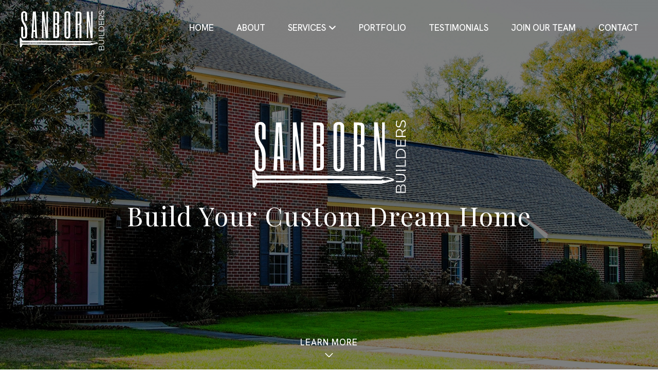

--- FILE ---
content_type: text/html
request_url: https://sanbornbuilders.com/
body_size: 28176
content:
<!DOCTYPE html>
<html lang="en-US">
<head >
<meta charset="UTF-8" />
<meta name="viewport" content="width=device-width, initial-scale=1" />

	<!-- <script type="text/javascript">
  WebFontConfig = {
    google: { families: [ 'Chonburi','Hind:400,500,600','Open+Sans:400,600,700' ] }
  };
  (function() {
    var wf = document.createElement('script');
    wf.src = ('https:' == document.location.protocol ? 'https' : 'http') +
      '://ajax.googleapis.com/ajax/libs/webfont/1.5.18/webfont.js';
    wf.type = 'text/javascript';
    wf.async = 'true';
    var s = document.getElementsByTagName('script')[0];
    s.parentNode.insertBefore(wf, s);
  })(); </script> -->

	<meta name='robots' content='index, follow, max-image-preview:large, max-snippet:-1, max-video-preview:-1' />
	<style>img:is([sizes="auto" i], [sizes^="auto," i]) { contain-intrinsic-size: 3000px 1500px }</style>
	
<!-- Social Warfare v4.5.4 https://warfareplugins.com - BEGINNING OF OUTPUT -->
<style>
	@font-face {
		font-family: "sw-icon-font";
		src:url("https://sanbornbuilders.com/wp-content/plugins/social-warfare/assets/fonts/sw-icon-font.eot?ver=4.5.4");
		src:url("https://sanbornbuilders.com/wp-content/plugins/social-warfare/assets/fonts/sw-icon-font.eot?ver=4.5.4#iefix") format("embedded-opentype"),
		url("https://sanbornbuilders.com/wp-content/plugins/social-warfare/assets/fonts/sw-icon-font.woff?ver=4.5.4") format("woff"),
		url("https://sanbornbuilders.com/wp-content/plugins/social-warfare/assets/fonts/sw-icon-font.ttf?ver=4.5.4") format("truetype"),
		url("https://sanbornbuilders.com/wp-content/plugins/social-warfare/assets/fonts/sw-icon-font.svg?ver=4.5.4#1445203416") format("svg");
		font-weight: normal;
		font-style: normal;
		font-display:block;
	}
</style>
<!-- Social Warfare v4.5.4 https://warfareplugins.com - END OF OUTPUT -->


	<!-- This site is optimized with the Yoast SEO plugin v24.3 - https://yoast.com/wordpress/plugins/seo/ -->
	<title>Home - Sanborn Builders</title>
	<link rel="canonical" href="https://sanbornbuilders.com/" />
	<meta property="og:locale" content="en_US" />
	<meta property="og:type" content="website" />
	<meta property="og:title" content="Home - Sanborn Builders" />
	<meta property="og:description" content="ShareTweetSharePin0 Shares" />
	<meta property="og:url" content="https://sanbornbuilders.com/" />
	<meta property="og:site_name" content="Sanborn Builders" />
	<meta property="article:modified_time" content="2024-05-03T17:19:35+00:00" />
	<meta name="twitter:card" content="summary_large_image" />
	<script type="application/ld+json" class="yoast-schema-graph">{"@context":"https://schema.org","@graph":[{"@type":"WebPage","@id":"https://sanbornbuilders.com/","url":"https://sanbornbuilders.com/","name":"Home - Sanborn Builders","isPartOf":{"@id":"https://sanbornbuilders.com/#website"},"datePublished":"2019-07-30T02:31:55+00:00","dateModified":"2024-05-03T17:19:35+00:00","breadcrumb":{"@id":"https://sanbornbuilders.com/#breadcrumb"},"inLanguage":"en-US","potentialAction":[{"@type":"ReadAction","target":["https://sanbornbuilders.com/"]}]},{"@type":"BreadcrumbList","@id":"https://sanbornbuilders.com/#breadcrumb","itemListElement":[{"@type":"ListItem","position":1,"name":"Home"}]},{"@type":"WebSite","@id":"https://sanbornbuilders.com/#website","url":"https://sanbornbuilders.com/","name":"Sanborn Builders","description":"","potentialAction":[{"@type":"SearchAction","target":{"@type":"EntryPoint","urlTemplate":"https://sanbornbuilders.com/?s={search_term_string}"},"query-input":{"@type":"PropertyValueSpecification","valueRequired":true,"valueName":"search_term_string"}}],"inLanguage":"en-US"}]}</script>
	<!-- / Yoast SEO plugin. -->


<link rel='dns-prefetch' href='//fonts.googleapis.com' />
<link rel="alternate" type="application/rss+xml" title="Sanborn Builders &raquo; Feed" href="https://sanbornbuilders.com/feed/" />
<link rel="alternate" type="application/rss+xml" title="Sanborn Builders &raquo; Comments Feed" href="https://sanbornbuilders.com/comments/feed/" />
<script type="text/javascript">
/* <![CDATA[ */
window._wpemojiSettings = {"baseUrl":"https:\/\/s.w.org\/images\/core\/emoji\/16.0.1\/72x72\/","ext":".png","svgUrl":"https:\/\/s.w.org\/images\/core\/emoji\/16.0.1\/svg\/","svgExt":".svg","source":{"concatemoji":"https:\/\/sanbornbuilders.com\/wp-includes\/js\/wp-emoji-release.min.js?ver=6.8.3"}};
/*! This file is auto-generated */
!function(s,n){var o,i,e;function c(e){try{var t={supportTests:e,timestamp:(new Date).valueOf()};sessionStorage.setItem(o,JSON.stringify(t))}catch(e){}}function p(e,t,n){e.clearRect(0,0,e.canvas.width,e.canvas.height),e.fillText(t,0,0);var t=new Uint32Array(e.getImageData(0,0,e.canvas.width,e.canvas.height).data),a=(e.clearRect(0,0,e.canvas.width,e.canvas.height),e.fillText(n,0,0),new Uint32Array(e.getImageData(0,0,e.canvas.width,e.canvas.height).data));return t.every(function(e,t){return e===a[t]})}function u(e,t){e.clearRect(0,0,e.canvas.width,e.canvas.height),e.fillText(t,0,0);for(var n=e.getImageData(16,16,1,1),a=0;a<n.data.length;a++)if(0!==n.data[a])return!1;return!0}function f(e,t,n,a){switch(t){case"flag":return n(e,"\ud83c\udff3\ufe0f\u200d\u26a7\ufe0f","\ud83c\udff3\ufe0f\u200b\u26a7\ufe0f")?!1:!n(e,"\ud83c\udde8\ud83c\uddf6","\ud83c\udde8\u200b\ud83c\uddf6")&&!n(e,"\ud83c\udff4\udb40\udc67\udb40\udc62\udb40\udc65\udb40\udc6e\udb40\udc67\udb40\udc7f","\ud83c\udff4\u200b\udb40\udc67\u200b\udb40\udc62\u200b\udb40\udc65\u200b\udb40\udc6e\u200b\udb40\udc67\u200b\udb40\udc7f");case"emoji":return!a(e,"\ud83e\udedf")}return!1}function g(e,t,n,a){var r="undefined"!=typeof WorkerGlobalScope&&self instanceof WorkerGlobalScope?new OffscreenCanvas(300,150):s.createElement("canvas"),o=r.getContext("2d",{willReadFrequently:!0}),i=(o.textBaseline="top",o.font="600 32px Arial",{});return e.forEach(function(e){i[e]=t(o,e,n,a)}),i}function t(e){var t=s.createElement("script");t.src=e,t.defer=!0,s.head.appendChild(t)}"undefined"!=typeof Promise&&(o="wpEmojiSettingsSupports",i=["flag","emoji"],n.supports={everything:!0,everythingExceptFlag:!0},e=new Promise(function(e){s.addEventListener("DOMContentLoaded",e,{once:!0})}),new Promise(function(t){var n=function(){try{var e=JSON.parse(sessionStorage.getItem(o));if("object"==typeof e&&"number"==typeof e.timestamp&&(new Date).valueOf()<e.timestamp+604800&&"object"==typeof e.supportTests)return e.supportTests}catch(e){}return null}();if(!n){if("undefined"!=typeof Worker&&"undefined"!=typeof OffscreenCanvas&&"undefined"!=typeof URL&&URL.createObjectURL&&"undefined"!=typeof Blob)try{var e="postMessage("+g.toString()+"("+[JSON.stringify(i),f.toString(),p.toString(),u.toString()].join(",")+"));",a=new Blob([e],{type:"text/javascript"}),r=new Worker(URL.createObjectURL(a),{name:"wpTestEmojiSupports"});return void(r.onmessage=function(e){c(n=e.data),r.terminate(),t(n)})}catch(e){}c(n=g(i,f,p,u))}t(n)}).then(function(e){for(var t in e)n.supports[t]=e[t],n.supports.everything=n.supports.everything&&n.supports[t],"flag"!==t&&(n.supports.everythingExceptFlag=n.supports.everythingExceptFlag&&n.supports[t]);n.supports.everythingExceptFlag=n.supports.everythingExceptFlag&&!n.supports.flag,n.DOMReady=!1,n.readyCallback=function(){n.DOMReady=!0}}).then(function(){return e}).then(function(){var e;n.supports.everything||(n.readyCallback(),(e=n.source||{}).concatemoji?t(e.concatemoji):e.wpemoji&&e.twemoji&&(t(e.twemoji),t(e.wpemoji)))}))}((window,document),window._wpemojiSettings);
/* ]]> */
</script>
<link rel='stylesheet' id='hjs-blocks-css' href='https://sanbornbuilders.com/wp-content/themes/hjs-blocks/style.css?ver=1.0' type='text/css' media='all' />
<style id='wp-emoji-styles-inline-css' type='text/css'>

	img.wp-smiley, img.emoji {
		display: inline !important;
		border: none !important;
		box-shadow: none !important;
		height: 1em !important;
		width: 1em !important;
		margin: 0 0.07em !important;
		vertical-align: -0.1em !important;
		background: none !important;
		padding: 0 !important;
	}
</style>
<link rel='stylesheet' id='wp-block-library-css' href='https://sanbornbuilders.com/wp-includes/css/dist/block-library/style.min.css?ver=6.8.3' type='text/css' media='all' />
<style id='classic-theme-styles-inline-css' type='text/css'>
/*! This file is auto-generated */
.wp-block-button__link{color:#fff;background-color:#32373c;border-radius:9999px;box-shadow:none;text-decoration:none;padding:calc(.667em + 2px) calc(1.333em + 2px);font-size:1.125em}.wp-block-file__button{background:#32373c;color:#fff;text-decoration:none}
</style>
<style id='global-styles-inline-css' type='text/css'>
:root{--wp--preset--aspect-ratio--square: 1;--wp--preset--aspect-ratio--4-3: 4/3;--wp--preset--aspect-ratio--3-4: 3/4;--wp--preset--aspect-ratio--3-2: 3/2;--wp--preset--aspect-ratio--2-3: 2/3;--wp--preset--aspect-ratio--16-9: 16/9;--wp--preset--aspect-ratio--9-16: 9/16;--wp--preset--color--black: #000000;--wp--preset--color--cyan-bluish-gray: #abb8c3;--wp--preset--color--white: #ffffff;--wp--preset--color--pale-pink: #f78da7;--wp--preset--color--vivid-red: #cf2e2e;--wp--preset--color--luminous-vivid-orange: #ff6900;--wp--preset--color--luminous-vivid-amber: #fcb900;--wp--preset--color--light-green-cyan: #7bdcb5;--wp--preset--color--vivid-green-cyan: #00d084;--wp--preset--color--pale-cyan-blue: #8ed1fc;--wp--preset--color--vivid-cyan-blue: #0693e3;--wp--preset--color--vivid-purple: #9b51e0;--wp--preset--gradient--vivid-cyan-blue-to-vivid-purple: linear-gradient(135deg,rgba(6,147,227,1) 0%,rgb(155,81,224) 100%);--wp--preset--gradient--light-green-cyan-to-vivid-green-cyan: linear-gradient(135deg,rgb(122,220,180) 0%,rgb(0,208,130) 100%);--wp--preset--gradient--luminous-vivid-amber-to-luminous-vivid-orange: linear-gradient(135deg,rgba(252,185,0,1) 0%,rgba(255,105,0,1) 100%);--wp--preset--gradient--luminous-vivid-orange-to-vivid-red: linear-gradient(135deg,rgba(255,105,0,1) 0%,rgb(207,46,46) 100%);--wp--preset--gradient--very-light-gray-to-cyan-bluish-gray: linear-gradient(135deg,rgb(238,238,238) 0%,rgb(169,184,195) 100%);--wp--preset--gradient--cool-to-warm-spectrum: linear-gradient(135deg,rgb(74,234,220) 0%,rgb(151,120,209) 20%,rgb(207,42,186) 40%,rgb(238,44,130) 60%,rgb(251,105,98) 80%,rgb(254,248,76) 100%);--wp--preset--gradient--blush-light-purple: linear-gradient(135deg,rgb(255,206,236) 0%,rgb(152,150,240) 100%);--wp--preset--gradient--blush-bordeaux: linear-gradient(135deg,rgb(254,205,165) 0%,rgb(254,45,45) 50%,rgb(107,0,62) 100%);--wp--preset--gradient--luminous-dusk: linear-gradient(135deg,rgb(255,203,112) 0%,rgb(199,81,192) 50%,rgb(65,88,208) 100%);--wp--preset--gradient--pale-ocean: linear-gradient(135deg,rgb(255,245,203) 0%,rgb(182,227,212) 50%,rgb(51,167,181) 100%);--wp--preset--gradient--electric-grass: linear-gradient(135deg,rgb(202,248,128) 0%,rgb(113,206,126) 100%);--wp--preset--gradient--midnight: linear-gradient(135deg,rgb(2,3,129) 0%,rgb(40,116,252) 100%);--wp--preset--font-size--small: 13px;--wp--preset--font-size--medium: 20px;--wp--preset--font-size--large: 36px;--wp--preset--font-size--x-large: 42px;--wp--preset--spacing--20: 0.44rem;--wp--preset--spacing--30: 0.67rem;--wp--preset--spacing--40: 1rem;--wp--preset--spacing--50: 1.5rem;--wp--preset--spacing--60: 2.25rem;--wp--preset--spacing--70: 3.38rem;--wp--preset--spacing--80: 5.06rem;--wp--preset--shadow--natural: 6px 6px 9px rgba(0, 0, 0, 0.2);--wp--preset--shadow--deep: 12px 12px 50px rgba(0, 0, 0, 0.4);--wp--preset--shadow--sharp: 6px 6px 0px rgba(0, 0, 0, 0.2);--wp--preset--shadow--outlined: 6px 6px 0px -3px rgba(255, 255, 255, 1), 6px 6px rgba(0, 0, 0, 1);--wp--preset--shadow--crisp: 6px 6px 0px rgba(0, 0, 0, 1);}:where(.is-layout-flex){gap: 0.5em;}:where(.is-layout-grid){gap: 0.5em;}body .is-layout-flex{display: flex;}.is-layout-flex{flex-wrap: wrap;align-items: center;}.is-layout-flex > :is(*, div){margin: 0;}body .is-layout-grid{display: grid;}.is-layout-grid > :is(*, div){margin: 0;}:where(.wp-block-columns.is-layout-flex){gap: 2em;}:where(.wp-block-columns.is-layout-grid){gap: 2em;}:where(.wp-block-post-template.is-layout-flex){gap: 1.25em;}:where(.wp-block-post-template.is-layout-grid){gap: 1.25em;}.has-black-color{color: var(--wp--preset--color--black) !important;}.has-cyan-bluish-gray-color{color: var(--wp--preset--color--cyan-bluish-gray) !important;}.has-white-color{color: var(--wp--preset--color--white) !important;}.has-pale-pink-color{color: var(--wp--preset--color--pale-pink) !important;}.has-vivid-red-color{color: var(--wp--preset--color--vivid-red) !important;}.has-luminous-vivid-orange-color{color: var(--wp--preset--color--luminous-vivid-orange) !important;}.has-luminous-vivid-amber-color{color: var(--wp--preset--color--luminous-vivid-amber) !important;}.has-light-green-cyan-color{color: var(--wp--preset--color--light-green-cyan) !important;}.has-vivid-green-cyan-color{color: var(--wp--preset--color--vivid-green-cyan) !important;}.has-pale-cyan-blue-color{color: var(--wp--preset--color--pale-cyan-blue) !important;}.has-vivid-cyan-blue-color{color: var(--wp--preset--color--vivid-cyan-blue) !important;}.has-vivid-purple-color{color: var(--wp--preset--color--vivid-purple) !important;}.has-black-background-color{background-color: var(--wp--preset--color--black) !important;}.has-cyan-bluish-gray-background-color{background-color: var(--wp--preset--color--cyan-bluish-gray) !important;}.has-white-background-color{background-color: var(--wp--preset--color--white) !important;}.has-pale-pink-background-color{background-color: var(--wp--preset--color--pale-pink) !important;}.has-vivid-red-background-color{background-color: var(--wp--preset--color--vivid-red) !important;}.has-luminous-vivid-orange-background-color{background-color: var(--wp--preset--color--luminous-vivid-orange) !important;}.has-luminous-vivid-amber-background-color{background-color: var(--wp--preset--color--luminous-vivid-amber) !important;}.has-light-green-cyan-background-color{background-color: var(--wp--preset--color--light-green-cyan) !important;}.has-vivid-green-cyan-background-color{background-color: var(--wp--preset--color--vivid-green-cyan) !important;}.has-pale-cyan-blue-background-color{background-color: var(--wp--preset--color--pale-cyan-blue) !important;}.has-vivid-cyan-blue-background-color{background-color: var(--wp--preset--color--vivid-cyan-blue) !important;}.has-vivid-purple-background-color{background-color: var(--wp--preset--color--vivid-purple) !important;}.has-black-border-color{border-color: var(--wp--preset--color--black) !important;}.has-cyan-bluish-gray-border-color{border-color: var(--wp--preset--color--cyan-bluish-gray) !important;}.has-white-border-color{border-color: var(--wp--preset--color--white) !important;}.has-pale-pink-border-color{border-color: var(--wp--preset--color--pale-pink) !important;}.has-vivid-red-border-color{border-color: var(--wp--preset--color--vivid-red) !important;}.has-luminous-vivid-orange-border-color{border-color: var(--wp--preset--color--luminous-vivid-orange) !important;}.has-luminous-vivid-amber-border-color{border-color: var(--wp--preset--color--luminous-vivid-amber) !important;}.has-light-green-cyan-border-color{border-color: var(--wp--preset--color--light-green-cyan) !important;}.has-vivid-green-cyan-border-color{border-color: var(--wp--preset--color--vivid-green-cyan) !important;}.has-pale-cyan-blue-border-color{border-color: var(--wp--preset--color--pale-cyan-blue) !important;}.has-vivid-cyan-blue-border-color{border-color: var(--wp--preset--color--vivid-cyan-blue) !important;}.has-vivid-purple-border-color{border-color: var(--wp--preset--color--vivid-purple) !important;}.has-vivid-cyan-blue-to-vivid-purple-gradient-background{background: var(--wp--preset--gradient--vivid-cyan-blue-to-vivid-purple) !important;}.has-light-green-cyan-to-vivid-green-cyan-gradient-background{background: var(--wp--preset--gradient--light-green-cyan-to-vivid-green-cyan) !important;}.has-luminous-vivid-amber-to-luminous-vivid-orange-gradient-background{background: var(--wp--preset--gradient--luminous-vivid-amber-to-luminous-vivid-orange) !important;}.has-luminous-vivid-orange-to-vivid-red-gradient-background{background: var(--wp--preset--gradient--luminous-vivid-orange-to-vivid-red) !important;}.has-very-light-gray-to-cyan-bluish-gray-gradient-background{background: var(--wp--preset--gradient--very-light-gray-to-cyan-bluish-gray) !important;}.has-cool-to-warm-spectrum-gradient-background{background: var(--wp--preset--gradient--cool-to-warm-spectrum) !important;}.has-blush-light-purple-gradient-background{background: var(--wp--preset--gradient--blush-light-purple) !important;}.has-blush-bordeaux-gradient-background{background: var(--wp--preset--gradient--blush-bordeaux) !important;}.has-luminous-dusk-gradient-background{background: var(--wp--preset--gradient--luminous-dusk) !important;}.has-pale-ocean-gradient-background{background: var(--wp--preset--gradient--pale-ocean) !important;}.has-electric-grass-gradient-background{background: var(--wp--preset--gradient--electric-grass) !important;}.has-midnight-gradient-background{background: var(--wp--preset--gradient--midnight) !important;}.has-small-font-size{font-size: var(--wp--preset--font-size--small) !important;}.has-medium-font-size{font-size: var(--wp--preset--font-size--medium) !important;}.has-large-font-size{font-size: var(--wp--preset--font-size--large) !important;}.has-x-large-font-size{font-size: var(--wp--preset--font-size--x-large) !important;}
:where(.wp-block-post-template.is-layout-flex){gap: 1.25em;}:where(.wp-block-post-template.is-layout-grid){gap: 1.25em;}
:where(.wp-block-columns.is-layout-flex){gap: 2em;}:where(.wp-block-columns.is-layout-grid){gap: 2em;}
:root :where(.wp-block-pullquote){font-size: 1.5em;line-height: 1.6;}
</style>
<link rel='stylesheet' id='social_warfare-css' href='https://sanbornbuilders.com/wp-content/plugins/social-warfare/assets/css/style.min.css?ver=4.5.4' type='text/css' media='all' />
<link rel='stylesheet' id='hjs-blocks-gutenberg-css' href='https://sanbornbuilders.com/wp-content/themes/hjs-blocks/lib/gutenberg/front-end.css?ver=1.0' type='text/css' media='all' />
<link rel='stylesheet' id='hjs-blocks-fonts-css' href='//fonts.googleapis.com/css?family=Playfair+Display%3A400%2C400i%2C500%2C500i%2C600%2C600i%2C700%2C700i%7CHanken+Grotesk%3A100%2C100i%2C200%2C200i%2C300%2C300i%2C400%2C400i%2C500%2C500i%2C600%2C600i%2C700%2C700i%2C800%2C800i%2C900%2C900i&#038;ver=1.0' type='text/css' media='all' />
<link rel='stylesheet' id='magnific-css' href='https://sanbornbuilders.com/wp-content/themes/hjs-blocks/js/magnific/magnific-popup.css?ver=6.8.3' type='text/css' media='all' />
<link rel='stylesheet' id='hjs-slick-css' href='https://sanbornbuilders.com/wp-content/themes/hjs-blocks/js/slick/slick.css?ver=6.8.3' type='text/css' media='all' />
<link rel='stylesheet' id='hjs-block-sections-css' href='https://sanbornbuilders.com/wp-content/themes/hjs-blocks/css/hjs-blocks.css?ver=6.8.3' type='text/css' media='all' />
<link rel='stylesheet' id='dashicons-css' href='https://sanbornbuilders.com/wp-includes/css/dashicons.min.css?ver=6.8.3' type='text/css' media='all' />
<link rel='stylesheet' id='hjs-ihomefinder-css' href='https://sanbornbuilders.com/wp-content/themes/hjs-blocks/css/hjs-ihomefinder.css?ver=6.8.3' type='text/css' media='all' />
<link rel='stylesheet' id='hjs-woocommerce-css' href='https://sanbornbuilders.com/wp-content/themes/hjs-blocks/css/hjs-woocommerce.css?ver=6.8.3' type='text/css' media='all' />
<script type="text/javascript" src="https://sanbornbuilders.com/wp-includes/js/jquery/jquery.min.js?ver=3.7.1" id="jquery-core-js"></script>
<script type="text/javascript" src="https://sanbornbuilders.com/wp-includes/js/jquery/jquery-migrate.min.js?ver=3.4.1" id="jquery-migrate-js"></script>
<script type="text/javascript" src="https://sanbornbuilders.com/wp-content/themes/hjs-blocks/js/magnific/jquery.magnific-popup.min.js?ver=6.8.3" id="magnific-js"></script>
<script type="text/javascript" src="https://sanbornbuilders.com/wp-content/themes/hjs-blocks/js/slick/slick.min.js?ver=6.8.3" id="hjs-slick-js"></script>
<script type="text/javascript" src="https://sanbornbuilders.com/wp-content/themes/hjs-blocks/js/custom.js?ver=6.8.3" id="custom-js"></script>
<script type="text/javascript" src="https://sanbornbuilders.com/wp-content/themes/hjs-blocks/js/scroll-to-custom.js?ver=6.8.3" id="scroll-to-custom-js"></script>
<link rel="https://api.w.org/" href="https://sanbornbuilders.com/wp-json/" /><link rel="alternate" title="JSON" type="application/json" href="https://sanbornbuilders.com/wp-json/wp/v2/pages/4103" /><link rel="EditURI" type="application/rsd+xml" title="RSD" href="https://sanbornbuilders.com/xmlrpc.php?rsd" />
<meta name="generator" content="WordPress 6.8.3" />
<link rel='shortlink' href='https://sanbornbuilders.com/' />
<link rel="alternate" title="oEmbed (JSON)" type="application/json+oembed" href="https://sanbornbuilders.com/wp-json/oembed/1.0/embed?url=https%3A%2F%2Fsanbornbuilders.com%2F" />
<link rel="alternate" title="oEmbed (XML)" type="text/xml+oembed" href="https://sanbornbuilders.com/wp-json/oembed/1.0/embed?url=https%3A%2F%2Fsanbornbuilders.com%2F&#038;format=xml" />
<link rel="icon" href="https://sanbornbuilders.com/wp-content/uploads/2023/04/sanborn-favicon.png" />
		<script>
			FontAwesomeConfig = { searchPseudoElements: true };
		</script>

		<!-- <script src="https://kit.fontawesome.com/c93486d4f9.js"></script> -->
		<script src="https://kit.fontawesome.com/1889b999aa.js" crossorigin="anonymous"></script>

				<style type="text/css" id="wp-custom-css">
			.entry-meta {display:none;}		</style>
		</head>
<body class="home wp-singular page-template-default page page-id-4103 wp-embed-responsive wp-theme-genesis wp-child-theme-hjs-blocks full-width-content genesis-breadcrumbs-hidden genesis-footer-widgets-visible header-banner hjs-page first-block-acf-media-banner first-block-align-full"><div class="site-container"><ul class="genesis-skip-link"><li><a href="#genesis-nav-primary" class="screen-reader-shortcut"> Skip to primary navigation</a></li><li><a href="#genesis-content" class="screen-reader-shortcut"> Skip to main content</a></li><li><a href="#genesis-footer-widgets" class="screen-reader-shortcut"> Skip to footer</a></li></ul>
	
<header class="site-header"><div class="wrap"><div class="title-area"><h1 class="site-title"><a href="https://sanbornbuilders.com/">Sanborn Builders</a></h1></div><div class="widget-area header-widget-area"><style id="rmp-inline-menu-styles">/**
* This file is major compenent of this plugin so please don't try to edit here.
*/
#rmp_menu_trigger-11550, #rmp-search-box-11550, #rmp-menu-title-11550, #rmp-menu-additional-content-11550 {
  display: none;
}
#rmp-header-bar-11550 {
  position: fixed;
  background-color: #212121;
  color: #ffffff;
  font-size: 14px;
  height: 80px;
  padding-top: 0px;
  padding-left: 0px;
  padding-bottom: 0px;
  padding-right: 0px;
  font-family: inherit;
  display: none;
}
#rmp-header-bar-11550 .rmp-header-bar-item {
  margin-right: 2%;
}
#rmp-header-bar-11550 a {
  color: #ffffff;
}
#rmp-header-bar-11550 .rmp-header-bar-title {
  color: #ffffff;
  font-size: 14px;
}
#rmp-header-bar-11550 .rmp-header-bar-title a {
  color: #ffffff;
  font-size: 14px;
}
#rmp-header-bar-11550.header-scolling-bg-color {
  background-color: inherit;
}
@media screen and (max-width: 8000px) {
  #rmp-header-bar-11550 {
    display: block;
  }
}
#rmp_menu_trigger-11550 {
  width: 55px;
  height: 55px;
  position: absolute;
  top: 40px;
  border-radius: 0px;
  display: none;
  text-decoration: none;
  right: 5%;
  background: #212121;
  transition: transform 0.5s, background-color 0.5s;
}
#rmp_menu_trigger-11550:hover, #rmp_menu_trigger-11550:focus {
  background: #333;
  text-decoration: unset;
}
#rmp_menu_trigger-11550.is-active {
  background: #333333;
}
#rmp_menu_trigger-11550 .rmp-trigger-box {
  width: 25px;
  color: #fff;
}
#rmp_menu_trigger-11550 .rmp-trigger-icon-active, #rmp_menu_trigger-11550 .rmp-trigger-text-open {
  display: none;
}
#rmp_menu_trigger-11550.is-active .rmp-trigger-icon-active, #rmp_menu_trigger-11550.is-active .rmp-trigger-text-open {
  display: inline;
}
#rmp_menu_trigger-11550.is-active .rmp-trigger-icon-inactive, #rmp_menu_trigger-11550.is-active .rmp-trigger-text {
  display: none;
}
#rmp_menu_trigger-11550 .rmp-trigger-label {
  color: #fff;
  pointer-events: none;
  line-height: 13px;
  font-family: inherit;
  font-size: 14px;
  display: inline;
  text-transform: inherit;
}
#rmp_menu_trigger-11550 .rmp-trigger-label.rmp-trigger-label-top {
  display: block;
  margin-bottom: 12px;
}
#rmp_menu_trigger-11550 .rmp-trigger-label.rmp-trigger-label-bottom {
  display: block;
  margin-top: 12px;
}
#rmp_menu_trigger-11550 .responsive-menu-pro-inner {
  display: block;
}
#rmp_menu_trigger-11550 .responsive-menu-pro-inner, #rmp_menu_trigger-11550 .responsive-menu-pro-inner::before, #rmp_menu_trigger-11550 .responsive-menu-pro-inner::after {
  width: 25px;
  height: 3px;
  background-color: #221122;
  border-radius: 4px;
  position: absolute;
}
#rmp_menu_trigger-11550.is-active .responsive-menu-pro-inner, #rmp_menu_trigger-11550.is-active .responsive-menu-pro-inner::before, #rmp_menu_trigger-11550.is-active .responsive-menu-pro-inner::after {
  background-color: #fff;
}
#rmp_menu_trigger-11550:hover .responsive-menu-pro-inner, #rmp_menu_trigger-11550:hover .responsive-menu-pro-inner::before, #rmp_menu_trigger-11550:hover .responsive-menu-pro-inner::after {
  background-color: #fff;
}
/* Hamburger menu styling */
@media screen and (max-width: 1023px) {
  /** Menu Title Style */
  /** Menu Additional Content Style */
  #rmp-page-overlay-11550 {
    background: rgba(0, 0, 0, 0.7);
    transition: visibility 0.5s linear, opacity 0.5s linear;
  }
  #rmp-page-overlay-11550.is-active {
    visibility: visible;
    opacity: 1;
    transition: visibility 0.5s linear, opacity 0.5s linear;
  }
  #rmp_menu_trigger-11550 {
    display: block;
  }
  #rmp-container-11550 {
    position: fixed;
    top: 0;
    margin: 0;
    transition: transform 0.5s;
    overflow: auto;
    width: 85%;
    max-width: 1000px;
    min-width: 280px;
    background-color: #212121;
    background-image: url("");
    height: 100%;
    left: 0;
    padding-top: 0px;
    padding-left: 0px;
    padding-bottom: 0px;
    padding-right: 0px;
  }
  #rmp-container-11550.rmp-fade-top, #rmp-container-11550.rmp-fade-left, #rmp-container-11550.rmp-fade-right, #rmp-container-11550.rmp-fade-bottom {
    display: none;
  }
  #rmp-menu-wrap-11550 {
    padding-top: 5%;
    padding-left: 10%;
    padding-bottom: 1%;
    padding-right: 10%;
    background-color: rgba(0, 0, 0, 0);
  }
  #rmp-menu-wrap-11550 .rmp-menu, #rmp-menu-wrap-11550 .rmp-submenu {
    width: 100%;
    box-sizing: border-box;
    margin: 0;
    padding: 0;
  }
  #rmp-menu-wrap-11550 .rmp-submenu.rmp-submenu-open {
    display: block;
  }
  #rmp-menu-wrap-11550 .rmp-mega-menu-panel {
    width: 100%;
  }
  #rmp-menu-wrap-11550 .rmp-mega-menu-row {
    display: flex;
    flex-direction: column;
    overflow: hidden;
  }
  #rmp-menu-wrap-11550 .rmp-mega-menu-row .rmp-mega-menu-col {
    width: 100%;
  }
  #rmp-menu-wrap-11550 .rmp-menu-item {
    width: 100%;
    list-style: none;
    margin: 0;
  }
  #rmp-menu-wrap-11550 .rmp-menu-item-link {
    height: 40px;
    line-height: 40px;
    font-size: 14px;
    border-bottom: 0px solid #212121;
    font-family: inherit;
    color: #fff;
    text-align: left;
    background: inherit;
    font-weight: 500;
    letter-spacing: 0px;
    display: block;
    box-sizing: border-box;
    width: 100%;
    text-decoration: none;
    position: relative;
    overflow: hidden;
    transition: background-color 0.5s, border-color 0.5s, 0.5s;
    padding: 0 5%;
    padding-right: 50px;
  }
  #rmp-menu-wrap-11550 .rmp-menu-item-link:after, #rmp-menu-wrap-11550 .rmp-menu-item-link:before {
    display: none;
  }
  #rmp-menu-wrap-11550 .rmp-menu-item-link:hover {
    color: #fff;
    border-color: #212121;
    background: inherit;
  }
  #rmp-menu-wrap-11550 .rmp-menu-item-link:focus {
    outline: none;
    border-color: unset;
    box-shadow: unset;
  }
  #rmp-menu-wrap-11550 .rmp-menu-item-link .rmp-font-icon {
    height: 40px;
    line-height: 40px;
    margin-right: 10px;
    font-size: 14px;
  }
  #rmp-menu-wrap-11550 .rmp-menu-current-item .rmp-menu-item-link {
    color: #fff;
    border-color: #212121;
    background-color: inherit;
  }
  #rmp-menu-wrap-11550 .rmp-menu-current-item .rmp-menu-item-link:hover {
    color: #fff;
    border-color: #3f3f3f;
    background-color: inherit;
  }
  #rmp-menu-wrap-11550 .rmp-menu-subarrow {
    position: absolute;
    top: 0;
    bottom: 0;
    text-align: center;
    overflow: hidden;
    background-size: cover;
    overflow: hidden;
    right: 0;
    border-left-style: solid;
    border-left-color: currentColor;
    border-left-width: 0px;
    height: 40px;
    width: 40px;
    color: #fff;
    background-color: inherit;
  }
  #rmp-menu-wrap-11550 .rmp-menu-subarrow:hover {
    color: #fff;
    border-color: currentColor;
    background-color: inherit;
  }
  #rmp-menu-wrap-11550 .rmp-menu-subarrow .rmp-font-icon {
    margin-right: unset;
  }
  #rmp-menu-wrap-11550 .rmp-menu-subarrow * {
    vertical-align: middle;
    line-height: 40px;
  }
  #rmp-menu-wrap-11550 .rmp-menu-subarrow-active {
    display: block;
    background-size: cover;
    color: #fff;
    border-color: currentColor;
    background-color: inherit;
  }
  #rmp-menu-wrap-11550 .rmp-menu-subarrow-active:hover {
    color: #fff;
    border-color: currentColor;
    background-color: inherit;
  }
  #rmp-menu-wrap-11550 .rmp-menu-subarrow-active .rmp-go-back {
    display: block;
  }
  #rmp-menu-wrap-11550 .rmp-submenu {
    display: none;
  }
  #rmp-menu-wrap-11550 .rmp-submenu .rmp-menu-item-link {
    height: 40px;
    line-height: 40px;
    font-size: 13px;
    letter-spacing: 0px;
    border-bottom: 0px solid currentColor;
    font-family: inherit;
    font-weight: 500;
    color: #fff;
    text-align: left;
    background-color: inherit;
  }
  #rmp-menu-wrap-11550 .rmp-submenu .rmp-menu-item-link:hover {
    color: #fff;
    border-color: currentColor;
    background-color: inherit;
  }
  #rmp-menu-wrap-11550 .rmp-submenu .rmp-menu-current-item .rmp-menu-item-link {
    color: #fff;
    border-color: currentColor;
    background-color: inherit;
  }
  #rmp-menu-wrap-11550 .rmp-submenu .rmp-menu-current-item .rmp-menu-item-link:hover {
    color: #fff;
    border-color: currentColor;
    background-color: inherit;
  }
  #rmp-menu-wrap-11550 .rmp-submenu .rmp-menu-subarrow {
    right: 0;
    border-right: unset;
    border-left-style: solid;
    border-left-width: 0px;
    border-left-color: currentColor;
    height: "px";
    line-height: "px";
    width: "px";
    color: inherit;
    background-color: inherit;
  }
  #rmp-menu-wrap-11550 .rmp-submenu .rmp-menu-subarrow:hover {
    color: inherit;
    border-color: currentColor;
    background-color: inherit;
  }
  #rmp-menu-wrap-11550 .rmp-submenu .rmp-menu-subarrow-active {
    color: inherit;
    border-color: currentColor;
    background-color: inherit;
  }
  #rmp-menu-wrap-11550 .rmp-submenu .rmp-menu-subarrow-active:hover {
    color: inherit;
    border-color: currentColor;
    background-color: inherit;
  }
  #rmp-menu-wrap-11550 .rmp-menu-item-description {
    margin: 0;
    padding: 5px 5%;
    opacity: 0.8;
    color: #fff;
  }
  #rmp-menu-wrap-11550 .rmp-submenu-depth-1 .rmp-menu-item-link {
    padding-left: 10%;
  }
  #rmp-menu-wrap-11550 .rmp-submenu-depth-4 .rmp-menu-item-link {
    padding-left: 25%;
  }
  #rmp-search-box-11550 {
    display: block;
    padding-top: 5%;
    padding-left: 10%;
    padding-bottom: 5%;
    padding-right: 10%;
  }
  #rmp-search-box-11550 .rmp-search-form {
    margin: 0;
  }
  #rmp-search-box-11550 .rmp-search-box {
    background: rgba(255, 255, 255, 0.26);
    border: 1px solid rgba(255, 255, 255, 0.28);
    color: #ffffff;
    width: 100%;
    padding: 0 5%;
    border-radius: 0;
    height: 45px;
    -webkit-appearance: none;
  }
  #rmp-search-box-11550 .rmp-search-box::placeholder {
    color: #ffffff;
  }
  #rmp-search-box-11550 .rmp-search-box:focus {
    background-color: rgba(255, 255, 255, 0.26);
    outline: 2px solid rgba(255, 255, 255, 0.28);
    color: #ffffff;
  }
  #rmp-menu-title-11550 {
    background-color: inherit;
    color: #fff;
    text-align: center;
    font-size: 18px;
    padding-top: 10%;
    padding-left: 10%;
    padding-bottom: 0%;
    padding-right: 10%;
    font-weight: 100;
    display: flex;
    flex-direction: column;
    transition: background-color 0.5s, border-color 0.5s, color 0.5s;
  }
  #rmp-menu-title-11550:hover {
    background-color: inherit;
    color: #fff;
  }
  #rmp-menu-title-11550 .rmp-font-icon {
    font-size: 18px;
  }
  #rmp-menu-title-11550 > a {
    color: #fff;
    width: 100%;
    background-color: unset;
    text-decoration: none;
  }
  #rmp-menu-title-11550 > a:hover {
    color: #fff;
  }
  #rmp-menu-title-11550 .rmp-menu-title-image {
    max-width: 100%;
    width: 60px;
    height: 60px;
    margin-bottom: 15px;
    display: block;
    margin: auto;
    margin-bottom: 15px;
  }
  #rmp-menu-additional-content-11550 {
    padding-top: 1%;
    padding-left: 1%;
    padding-bottom: 1%;
    padding-right: 1%;
    display: block;
    color: #e5e5e5;
    text-align: center;
    word-break: break-word;
    font-size: 10px;
  }
}
/* Desktop Styling */
@media screen and (min-width: 1024px) {
  #rmp-container-11550, #rmp-header-bar-11550, #rmp_menu_trigger-11550 {
    display: none;
  }
  #rmp-header-bar-11550 #rmp-container-11550 {
    background: unset;
  }
  #rmp-container-11550 {
    position: absolute;
    text-align: left;
    left: 0;
    top: 0;
    background-color: #212121;
    padding: 0 5%;
    z-index: 99997;
  }
  #rmp-container-11550.rmp-container {
    transform: translateX(0);
    -ms-transform: translateX(0);
    -webkit-transform: translateX(0);
    -moz-transform: translateX(0);
  }
  #rmp-container-11550 #rmp_menu_trigger-11550, #rmp-container-11550 #rmp-menu-title-11550, #rmp-container-11550 #rmp-menu-additional-content-11550, #rmp-container-11550 #rmp-search-box-11550 {
    display: none;
  }
  #rmp-menu-wrap-11550 {
    background-color: rgba(0, 0, 0, 0);
    display: inline-block;
  }
  #rmp-menu-wrap-11550 .rmp-menu, #rmp-menu-wrap-11550 .rmp-submenu {
    width: auto;
    box-sizing: border-box;
    margin: 0;
    padding: 0;
    overflow: hidden;
    display: flex;
  }
  #rmp-menu-wrap-11550 .rmp-menu {
    flex-flow: wrap;
  }
  #rmp-menu-wrap-11550 .rmp-menu, #rmp-menu-wrap-11550 .rmp-submenu {
    overflow: inherit;
  }
  #rmp-menu-wrap-11550 .rmp-menu .rmp-go-back, #rmp-menu-wrap-11550 .rmp-submenu .rmp-go-back {
    display: none;
  }
  #rmp-menu-wrap-11550 .rmp-submenu {
    flex-direction: column;
    display: none;
    position: absolute;
    min-width: 180px;
  }
  #rmp-menu-wrap-11550 .rmp-submenu li {
    list-style-type: none;
    line-height: normal;
  }
  #rmp-menu-wrap-11550 .rmp-submenu .rmp-submenu {
    left: 100%;
    top: 0;
  }
  #rmp-menu-wrap-11550 .rmp-submenu .rmp-menu-item-link {
    height: 40px;
    line-height: 40px;
  }
  #rmp-menu-wrap-11550 .rmp-mega-menu-container.rmp-submenu {
    z-index: 99;
  }
  #rmp-menu-wrap-11550 .rmp-menu-subarrow {
    display: none;
  }
  #rmp-menu-wrap-11550 .rmp-menu-item-has-children .rmp-menu-item {
    position: relative;
  }
  #rmp-menu-wrap-11550 .rmp-menu-item {
    width: auto;
    list-style: none;
    margin: 0;
  }
  #rmp-menu-wrap-11550 .menu-item-has-children:hover > .rmp-submenu {
    display: flex;
    animation: none 100ms;
  }
  #rmp-menu-wrap-11550 .rmp-menu-item-link {
    font-family: inherit;
    height: 40px;
    line-height: 40px;
    font-size: 14px;
    color: #fff;
    background: inherit;
    text-align: left;
    font-weight: 500;
    letter-spacing: 0px;
    display: inline-block;
    text-decoration: none;
    padding: 0 1rem;
    width: auto;
    white-space: nowrap;
    margin: 0 1px;
    transition: background-color 0.5s, border-color 0.5s, 0.5s;
  }
  #rmp-menu-wrap-11550 .rmp-menu-item-link:after, #rmp-menu-wrap-11550 .rmp-menu-item-link:before {
    display: none;
  }
  #rmp-menu-wrap-11550 .rmp-menu-item-link:hover {
    border-color: #212121;
    color: #fff;
    background: inherit;
  }
  #rmp-menu-wrap-11550 .rmp-menu-item-link:focus {
    outline: none;
    border-color: unset;
    box-shadow: unset;
  }
  #rmp-menu-wrap-11550 .rmp-menu-item-link .rmp-font-icon {
    height: 40px;
    line-height: 40px;
    font-size: 14px;
    margin-right: 10px;
  }
  #rmp-menu-wrap-11550 .rmp-menu-current-item .rmp-menu-item-link {
    color: #fff;
    border-color: #212121;
    background-color: inherit;
  }
  #rmp-menu-wrap-11550 .rmp-menu-current-item .rmp-menu-item-link:hover {
    color: #fff;
    border-color: #3f3f3f;
    background-color: inherit;
  }
  #rmp-menu-wrap-11550 .rmp-submenu .rmp-menu-item-link {
    font-family: inherit;
    height: 40px;
    line-height: 40px;
    font-size: 13px;
    color: #fff;
    background-color: inherit;
    width: 100%;
    text-align: left;
  }
  #rmp-menu-wrap-11550 .rmp-submenu .rmp-menu-item-link:hover {
    border-color: currentColor;
    color: #fff;
    background-color: inherit;
  }
}
@media screen and (max-width: 600px) {
  #rmp-container-11550 {
    width: 85%;
  }
  #rmp-menu-wrap-11550 .rmp-menu-item-link {
    font-family: inherit;
    height: 40px;
    line-height: 40px;
    font-size: 14px;
    color: #fff;
  }
  #rmp-menu-wrap-11550 .rmp-menu-item-link:hover {
    color: #fff;
  }
  #rmp-menu-wrap-11550 .rmp-submenu .rmp-menu-item-link {
    font-family: inherit;
    height: 40px;
    line-height: 40px;
    font-size: 13px;
    color: #fff;
  }
  #rmp-menu-wrap-11550 .rmp-submenu .rmp-menu-item-link:hover {
    color: #fff;
  }
}
.rmp-mega-menu-panel {
  background: #000;
  display: block;
  overflow: hidden;
  max-width: 100vw;
}
.rmp-mega-menu-row {
  display: flex;
  flex-direction: row;
  overflow: hidden;
}
.rmp-submenu-animate-on {
  animation: none 100ms;
}
/*  Menu Trigger Boring Animation */
.rmp-menu-trigger-boring .responsive-menu-pro-inner {
  transition-property: none;
}
.rmp-menu-trigger-boring .responsive-menu-pro-inner::after, .rmp-menu-trigger-boring .responsive-menu-pro-inner::before {
  transition-property: none;
}
.rmp-menu-trigger-boring.is-active .responsive-menu-pro-inner {
  transform: rotate(45deg);
}
.rmp-menu-trigger-boring.is-active .responsive-menu-pro-inner:before {
  top: 0;
  opacity: 0;
}
.rmp-menu-trigger-boring.is-active .responsive-menu-pro-inner:after {
  bottom: 0;
  transform: rotate(-90deg);
}
/*  Menu Trigger Spin Animation */
.rmp-menu-trigger-spin .responsive-menu-pro-inner {
  transition-duration: 0.3s;
  transition-timing-function: cubic-bezier(0.55, 0.055, 0.675, 0.19);
}
.rmp-menu-trigger-spin .responsive-menu-pro-inner::before {
  transition: top 0.1s 0.34s ease-in, opacity 0.1s ease-in;
}
.rmp-menu-trigger-spin .responsive-menu-pro-inner::after {
  transition: bottom 0.1s 0.34s ease-in, transform 0.3s cubic-bezier(0.55, 0.055, 0.675, 0.19);
}
.rmp-menu-trigger-spin.is-active .responsive-menu-pro-inner {
  transform: rotate(225deg);
  transition-delay: 0.14s;
  transition-timing-function: cubic-bezier(0.215, 0.61, 0.355, 1);
}
.rmp-menu-trigger-spin.is-active .responsive-menu-pro-inner::before {
  top: 0;
  opacity: 0;
  transition: top 0.1s ease-out, opacity 0.1s 0.14s ease-out;
}
.rmp-menu-trigger-spin.is-active .responsive-menu-pro-inner::after {
  bottom: 0;
  transform: rotate(-90deg);
  transition: bottom 0.1s ease-out, transform 0.3s 0.14s cubic-bezier(0.215, 0.61, 0.355, 1);
}
/*  Menu Trigger Spin Reverse Animation */
.rmp-menu-trigger-spin-r .responsive-menu-pro-inner {
  transition-duration: 0.3s;
  transition-timing-function: cubic-bezier(0.55, 0.055, 0.675, 0.19);
}
.rmp-menu-trigger-spin-r .responsive-menu-pro-inner::before {
  transition: top 0.1s 0.34s ease-in, opacity 0.1s ease-in;
}
.rmp-menu-trigger-spin-r .responsive-menu-pro-inner::after {
  transition: bottom 0.1s 0.34s ease-in, transform 0.3s cubic-bezier(0.55, 0.055, 0.675, 0.19);
}
.rmp-menu-trigger-spin-r.is-active .responsive-menu-pro-inner {
  transform: rotate(-225deg);
  transition-delay: 0.14s;
  transition-timing-function: cubic-bezier(0.215, 0.61, 0.355, 1);
}
.rmp-menu-trigger-spin-r.is-active .responsive-menu-pro-inner::before {
  top: 0;
  opacity: 0;
  transition: top 0.1s ease-out, opacity 0.1s 0.14s ease-out;
}
.rmp-menu-trigger-spin-r.is-active .responsive-menu-pro-inner::after {
  bottom: 0;
  transform: rotate(-90deg);
  transition: bottom 0.1s ease-out, transform 0.3s 0.14s cubic-bezier(0.215, 0.61, 0.355, 1);
}
/*  Menu Trigger Minus Animation */
.rmp-menu-trigger-minus .responsive-menu-pro-inner::before, .rmp-menu-trigger-minus .responsive-menu-pro-inner::after {
  transition: bottom 0.08s 0s ease-out, top 0.08s 0s ease-out, opacity 0s linear;
}
button.rmp_menu_trigger.rmp-menu-trigger-minus .responsive-menu-pro-inner::before {
  top: 8px;
}
.rmp-menu-trigger-minus .responsive-menu-pro-inner::after {
  top: -8px;
}
button.rmp_menu_trigger.rmp-menu-trigger-minus.is-active .responsive-menu-pro-inner::before, button.rmp_menu_trigger.rmp-menu-trigger-minus.is-active .responsive-menu-pro-inner::after {
  opacity: 0;
  transition: bottom 0.08s ease-out, top 0.08s ease-out, opacity 0s 0.08s linear;
}
button.rmp_menu_trigger.rmp-menu-trigger-minus.is-active .responsive-menu-pro-inner::before {
  top: 0;
}
button.rmp_menu_trigger.rmp-menu-trigger-minus.is-active .responsive-menu-pro-inner::after {
  top: 0;
}
/*  Menu Trigger Vortex Animation */
.rmp-menu-trigger-vortex .responsive-menu-pro-inner {
  transition-duration: 0.3s;
  transition-timing-function: cubic-bezier(0.19, 1, 0.22, 1);
}
.rmp-menu-trigger-vortex .responsive-menu-pro-inner::before, .rmp-menu-trigger-vortex .responsive-menu-pro-inner::after {
  transition-duration: 0s;
  transition-delay: 0.1s;
  transition-timing-function: linear;
}
.rmp-menu-trigger-vortex .responsive-menu-pro-inner::before {
  transition-property: top, opacity;
}
.rmp-menu-trigger-vortex .responsive-menu-pro-inner::after {
  transition-property: bottom, transform;
}
button.rmp_menu_trigger.rmp-menu-trigger-vortex.is-active:hover .responsive-menu-pro-inner, .rmp-menu-trigger-vortex.is-active .responsive-menu-pro-inner {
  transform: rotate(765deg);
  transition-timing-function: cubic-bezier(0.19, 1, 0.22, 1);
}
.rmp-menu-trigger-vortex.is-active .responsive-menu-pro-inner::before, .rmp-menu-trigger-vortex.is-active .responsive-menu-pro-inner::after {
  transition-delay: 0s;
}
.rmp-menu-trigger-vortex.is-active .responsive-menu-pro-inner::before {
  top: 0;
  opacity: 0;
}
.rmp-menu-trigger-vortex.is-active .responsive-menu-pro-inner::after {
  bottom: 0;
  transform: rotate(90deg);
}
/*  Menu Trigger Vortex Reverse Animation */
.rmp-menu-trigger-vortex-r .responsive-menu-pro-inner {
  transition-duration: 0.3s;
  transition-timing-function: cubic-bezier(0.19, 1, 0.22, 1);
}
.rmp-menu-trigger-vortex-r .responsive-menu-pro-inner::before, .rmp-menu-trigger-vortex-r .responsive-menu-pro-inner::after {
  transition-duration: 0s;
  transition-delay: 0.1s;
  transition-timing-function: linear;
}
.rmp-menu-trigger-vortex-r .responsive-menu-pro-inner::before {
  transition-property: top, opacity;
}
.rmp-menu-trigger-vortex-r .responsive-menu-pro-inner::after {
  transition-property: bottom, transform;
}
.rmp-menu-trigger-vortex-r.is-active .responsive-menu-pro-inner {
  transform: rotate(-765deg);
  transition-timing-function: cubic-bezier(0.19, 1, 0.22, 1);
}
.rmp-menu-trigger-vortex-r.is-active .responsive-menu-pro-inner::before, .rmp-menu-trigger-vortex-r.is-active .responsive-menu-pro-inner::after {
  transition-delay: 0s;
}
.rmp-menu-trigger-vortex-r.is-active .responsive-menu-pro-inner::before {
  top: 0;
  opacity: 0;
}
.rmp-menu-trigger-vortex-r.is-active .responsive-menu-pro-inner::after {
  bottom: 0;
  transform: rotate(-90deg);
}
/*  Menu Trigger Stand  Animation */
.rmp-menu-trigger-stand .responsive-menu-pro-inner {
  transition: transform 0.1s 0.22s cubic-bezier(0.55, 0.055, 0.675, 0.19), background-color 0s 0.1s linear;
}
.rmp-menu-trigger-stand .responsive-menu-pro-inner::before {
  transition: top 0.1s 0.1s ease-in, transform 0.1s 0s cubic-bezier(0.55, 0.055, 0.675, 0.19);
}
.rmp-menu-trigger-stand .responsive-menu-pro-inner::after {
  transition: bottom 0.1s 0.1s ease-in, transform 0.1s 0s cubic-bezier(0.55, 0.055, 0.675, 0.19);
}
.rmp_menu_trigger.rmp-menu-trigger-stand.is-active:hover .responsive-menu-pro-inner, .rmp_menu_trigger.rmp-menu-trigger-stand.is-active .responsive-menu-pro-inner {
  transform: rotate(90deg);
  background-color: transparent !important;
  transition: transform 0.1s 0s cubic-bezier(0.215, 0.61, 0.355, 1), background-color 0s 0.22s linear;
}
.rmp-menu-trigger-stand.is-active .responsive-menu-pro-inner::before {
  top: 0;
  transform: rotate(-45deg);
  transition: top 0.1s 0.12s ease-out, transform 0.1s 0.22s cubic-bezier(0.215, 0.61, 0.355, 1);
}
.rmp-menu-trigger-stand.is-active .responsive-menu-pro-inner::after {
  bottom: 0;
  transform: rotate(45deg);
  transition: bottom 0.1s 0.12s ease-out, transform 0.1s 0.22s cubic-bezier(0.215, 0.61, 0.355, 1);
}
/*  Menu Trigger Stand Reverse Animation */
.rmp-menu-trigger-stand-r .responsive-menu-pro-inner {
  transition: transform 0.1s 0.22s cubic-bezier(0.55, 0.055, 0.675, 0.19), background-color 0s 0.1s linear;
}
.rmp-menu-trigger-stand-r .responsive-menu-pro-inner::before {
  transition: top 0.1s 0.1s ease-in, transform 0.1s 0s cubic-bezier(0.55, 0.055, 0.675, 0.19);
}
.rmp-menu-trigger-stand-r .responsive-menu-pro-inner::after {
  transition: bottom 0.1s 0.1s ease-in, transform 0.1s 0s cubic-bezier(0.55, 0.055, 0.675, 0.19);
}
.rmp-menu-trigger-stand-r.is-active:hover .responsive-menu-pro-inner, .rmp-menu-trigger-stand-r.is-active .responsive-menu-pro-inner {
  transform: rotate(-90deg);
  background-color: transparent !important;
  transition: transform 0.1s 0s cubic-bezier(0.215, 0.61, 0.355, 1), background-color 0s 0.22s linear;
}
.rmp-menu-trigger-stand-r.is-active .responsive-menu-pro-inner::before {
  top: 0;
  transform: rotate(-45deg);
  transition: top 0.1s 0.12s ease-out, transform 0.1s 0.22s cubic-bezier(0.215, 0.61, 0.355, 1);
}
.rmp-menu-trigger-stand-r.is-active .responsive-menu-pro-inner::after {
  bottom: 0;
  transform: rotate(45deg);
  transition: bottom 0.1s 0.12s ease-out, transform 0.1s 0.22s cubic-bezier(0.215, 0.61, 0.355, 1);
}
/*  Menu Trigger squeeze animation */
.rmp-menu-trigger-squeeze .responsive-menu-pro-inner {
  transition-duration: 0.1s;
  transition-timing-function: cubic-bezier(0.55, 0.055, 0.675, 0.19);
}
.rmp-menu-trigger-squeeze .responsive-menu-pro-inner::before {
  transition: top 0.1s 0.14s ease, opacity 0.1s ease;
}
.rmp-menu-trigger-squeeze .responsive-menu-pro-inner::after {
  transition: bottom 0.1s 0.14s ease, transform 0.1s cubic-bezier(0.55, 0.055, 0.675, 0.19);
}
.rmp-menu-trigger-squeeze.is-active .responsive-menu-pro-inner {
  transform: rotate(45deg);
  transition-delay: 0.14s;
  transition-timing-function: cubic-bezier(0.215, 0.61, 0.355, 1);
}
.rmp-menu-trigger-squeeze.is-active .responsive-menu-pro-inner::before {
  top: 0;
  opacity: 0;
  transition: top 0.1s ease, opacity 0.1s 0.14s ease;
}
.rmp-menu-trigger-squeeze.is-active .responsive-menu-pro-inner::after {
  bottom: 0;
  transform: rotate(-90deg);
  transition: bottom 0.1s ease, transform 0.1s 0.14s cubic-bezier(0.215, 0.61, 0.355, 1);
}
/*  Menu Trigger spring animation */
.rmp-menu-trigger-spring .responsive-menu-pro-inner {
  transition: background-color 0s 0.15s linear;
}
.rmp-menu-trigger-spring .responsive-menu-pro-inner::before {
  top: 8px;
  transition: top 0.12s 0.3s cubic-bezier(0.33333, 0.66667, 0.66667, 1), transform 0.15s cubic-bezier(0.55, 0.055, 0.675, 0.19);
}
.rmp-menu-trigger-spring .responsive-menu-pro-inner::after {
  transition: top 0.3s 0.3s cubic-bezier(0.33333, 0.66667, 0.66667, 1), transform 0.15s cubic-bezier(0.55, 0.055, 0.675, 0.19);
}
.rmp-menu-trigger-spring.is-active:hover .responsive-menu-pro-inner, .rmp-menu-trigger-spring.is-active .responsive-menu-pro-inner {
  transition-delay: 0.32s;
  background-color: transparent !important;
}
.rmp-menu-trigger-spring.is-active .responsive-menu-pro-inner::before {
  top: -8px;
  transition: top 0.12s 0.18s cubic-bezier(0.33333, 0, 0.66667, 0.33333), transform 0.15s 0.32s cubic-bezier(0.215, 0.61, 0.355, 1);
  transform: translate3d(0, 8px, 0) rotate(45deg);
}
.rmp-menu-trigger-spring.is-active .responsive-menu-pro-inner::after {
  top: -8px;
  transition: top 0.3s cubic-bezier(0.33333, 0, 0.66667, 0.33333), transform 0.15s 0.32s cubic-bezier(0.215, 0.61, 0.355, 1);
  transform: translate3d(0, 8px, 0) rotate(-45deg);
}
/*  Menu Trigger spring reverse animation */
.rmp-menu-trigger-spring-r .responsive-menu-pro-inner {
  top: auto;
  bottom: 0;
  transition-duration: 0.15s;
  transition-delay: 0s;
  transition-timing-function: cubic-bezier(0.55, 0.055, 0.675, 0.19);
}
.rmp-menu-trigger-spring-r .responsive-menu-pro-inner::before {
  top: 8px !important;
  transition: top 0.12s 0.3s cubic-bezier(0.33333, 0.66667, 0.66667, 1), transform 0.15s cubic-bezier(0.55, 0.055, 0.675, 0.19);
}
.rmp-menu-trigger-spring-r .responsive-menu-pro-inner::after {
  top: -8px;
  transition: top 0.3s 0.3s cubic-bezier(0.33333, 0.66667, 0.66667, 1), opacity 0s linear;
}
.rmp-menu-trigger-spring-r.is-active .responsive-menu-pro-inner {
  transform: translate3d(0, 0px, 0) rotate(-45deg);
  transition-delay: 0.32s;
  transition-timing-function: cubic-bezier(0.215, 0.61, 0.355, 1);
}
.rmp-menu-trigger-spring-r.is-active .responsive-menu-pro-inner::after {
  top: 0;
  opacity: 0;
  transition: top 0.3s cubic-bezier(0.33333, 0, 0.66667, 0.33333), opacity 0s 0.32s linear;
}
.rmp-menu-trigger-spring-r.is-active .responsive-menu-pro-inner::before {
  top: 0 !important;
  transform: rotate(90deg);
  transition: top 0.12s 0.18s cubic-bezier(0.33333, 0, 0.66667, 0.33333), transform 0.15s 0.32s cubic-bezier(0.215, 0.61, 0.355, 1);
}
/*  Menu Trigger slider animation */
button.rmp_menu_trigger.rmp-menu-trigger-slider .responsive-menu-pro-inner {
  top: 0;
  transition-property: transform, opacity;
  transition-timing-function: ease;
  transition-duration: 0.2s;
}
button.rmp_menu_trigger.rmp-menu-trigger-slider .responsive-menu-pro-inner::before {
  top: 8px;
  transition-property: transform, opacity;
  transition-timing-function: ease;
  transition-duration: 0.2s;
}
button.rmp_menu_trigger.rmp-menu-trigger-slider .responsive-menu-pro-inner::after {
  top: -8px;
  transition-property: transform, opacity;
  transition-timing-function: ease;
  transition-duration: 0.2s;
}
button.rmp_menu_trigger.rmp-menu-trigger-slider.is-active .responsive-menu-pro-inner {
  transform: translate3d(0, 0px, 0) rotate(45deg);
}
button.rmp_menu_trigger.rmp-menu-trigger-slider.is-active .responsive-menu-pro-inner::before {
  transform: rotate(-45deg) translate3d(-3.5714285714px, -5px, 0);
  opacity: 0;
}
button.rmp_menu_trigger.rmp-menu-trigger-slider.is-active .responsive-menu-pro-inner::after {
  transform: translate3d(0, 8px, 0) rotate(-90deg);
}
/*  Menu Trigger slider reverse animation */
button.rmp_menu_trigger.rmp-menu-trigger-slider-r .responsive-menu-pro-inner, button.rmp_menu_trigger.rmp-menu-trigger-slider-r .responsive-menu-pro-inner::before, button.rmp_menu_trigger.rmp-menu-trigger-slider-r .responsive-menu-pro-inner::after {
  transition-property: transform, opacity;
  transition-timing-function: ease;
  transition-duration: 0.2s;
}
button.rmp_menu_trigger.rmp-menu-trigger-slider-r .responsive-menu-pro-inner {
  top: 0;
}
button.rmp_menu_trigger.rmp-menu-trigger-slider-r .responsive-menu-pro-inner::before {
  top: 8px;
}
button.rmp_menu_trigger.rmp-menu-trigger-slider-r .responsive-menu-pro-inner::after {
  top: -8px;
}
button.rmp_menu_trigger.rmp-menu-trigger-slider-r.is-active .responsive-menu-pro-inner {
  transform: translate3d(0, 0px, 0) rotate(-45deg);
}
button.rmp_menu_trigger.rmp-menu-trigger-slider-r.is-active .responsive-menu-pro-inner::before {
  transform: rotate(45deg) translate3d(-3.5714285714px, -5px, 0);
  opacity: 0;
}
button.rmp_menu_trigger.rmp-menu-trigger-slider-r.is-active .responsive-menu-pro-inner::after {
  transform: translate3d(0, 8px, 0) rotate(90deg);
}
/*  Menu Trigger emphatic animation */
button.rmp_menu_trigger.rmp-menu-trigger-emphatic {
  overflow: hidden;
}
button.rmp_menu_trigger.rmp-menu-trigger-emphatic .responsive-menu-pro-inner {
  transition: background-color 0.2s 0.25s ease-in;
}
button.rmp_menu_trigger.rmp-menu-trigger-emphatic .responsive-menu-pro-inner::before {
  left: 0;
  top: 8px;
  transition: transform 0.2s cubic-bezier(0.6, 0.04, 0.98, 0.335), top 0.05s 0.2s linear, left 0.2s 0.25s ease-in;
}
button.rmp_menu_trigger.rmp-menu-trigger-emphatic .responsive-menu-pro-inner::after {
  top: -8px;
  right: 0;
  transition: transform 0.2s cubic-bezier(0.6, 0.04, 0.98, 0.335), top 0.05s 0.2s linear, right 0.2s 0.25s ease-in;
}
button.rmp_menu_trigger.rmp-menu-trigger-emphatic.is-active:hover .responsive-menu-pro-inner, button.rmp_menu_trigger.rmp-menu-trigger-emphatic.is-active .responsive-menu-pro-inner {
  transition-delay: 0s;
  transition-timing-function: ease-out;
  background-color: transparent !important;
}
button.rmp_menu_trigger.rmp-menu-trigger-emphatic.is-active .responsive-menu-pro-inner::before {
  left: -50px;
  top: -50px;
  transform: translate3d(50px, 50px, 0) rotate(45deg);
  transition: left 0.2s ease-out, top 0.05s 0.2s linear, transform 0.2s 0.25s cubic-bezier(0.075, 0.82, 0.165, 1);
}
button.rmp_menu_trigger.rmp-menu-trigger-emphatic.is-active .responsive-menu-pro-inner::after {
  right: -50px;
  top: -50px;
  transform: translate3d(-50px, 50px, 0) rotate(-45deg);
  transition: right 0.2s ease-out, top 0.05s 0.2s linear, transform 0.2s 0.25s cubic-bezier(0.075, 0.82, 0.165, 1);
}
/*  Menu Trigger emphatic reverese animation */
button.rmp_menu_trigger.rmp-menu-trigger-emphatic-r {
  overflow: hidden;
}
button.rmp_menu_trigger.rmp-menu-trigger-emphatic-r .responsive-menu-pro-inner {
  transition: background-color 0.2s 0.25s ease-in;
}
button.rmp_menu_trigger.rmp-menu-trigger-emphatic-r .responsive-menu-pro-inner::before {
  left: 0;
  top: 8px;
  transition: transform 0.2s cubic-bezier(0.6, 0.04, 0.98, 0.335), top 0.05s 0.2s linear, left 0.2s 0.25s ease-in;
}
button.rmp_menu_trigger.rmp-menu-trigger-emphatic-r .responsive-menu-pro-inner::after {
  top: -8px;
  right: 0;
  transition: transform 0.2s cubic-bezier(0.6, 0.04, 0.98, 0.335), top 0.05s 0.2s linear, right 0.2s 0.25s ease-in;
}
button.rmp_menu_trigger .rmp-menu-trigger-emphatic-r.is-active:hover .responsive-menu-pro-inner, button.rmp_menu_trigger.rmp-menu-trigger-emphatic-r.is-active .responsive-menu-pro-inner {
  transition-delay: 0s;
  transition-timing-function: ease-out;
  background-color: transparent !important;
}
button.rmp_menu_trigger.rmp-menu-trigger-emphatic-r.is-active .responsive-menu-pro-inner::before {
  left: -50px;
  top: 50px;
  transform: translate3d(50px, -50px, 0) rotate(-45deg);
  transition: left 0.2s ease-out, top 0.05s 0.2s linear, transform 0.2s 0.25s cubic-bezier(0.075, 0.82, 0.165, 1);
}
button.rmp_menu_trigger.rmp-menu-trigger-emphatic-r.is-active .responsive-menu-pro-inner::after {
  right: -50px;
  top: 50px;
  transform: translate3d(-50px, -50px, 0) rotate(45deg);
  transition: right 0.2s ease-out, top 0.05s 0.2s linear, transform 0.2s 0.25s cubic-bezier(0.075, 0.82, 0.165, 1);
}
/*  Menu Trigger  elastic animation */
button.rmp_menu_trigger.rmp-menu-trigger-elastic .responsive-menu-pro-inner {
  top: 0px;
  transition-duration: 0.4s;
  transition-timing-function: cubic-bezier(0.68, -0.55, 0.265, 1.55);
}
button.rmp_menu_trigger.rmp-menu-trigger-elastic .responsive-menu-pro-inner::before {
  top: 8px;
  transition: opacity 0.15s 0.4s ease;
}
button.rmp_menu_trigger.rmp-menu-trigger-elastic .responsive-menu-pro-inner::after {
  top: -8px;
  transition: transform 0.4s cubic-bezier(0.68, -0.55, 0.265, 1.55);
}
button.rmp_menu_trigger.rmp-menu-trigger-elastic.is-active .responsive-menu-pro-inner {
  transform: translate3d(0, 0px, 0) rotate(135deg);
  transition-delay: 0.1s;
}
button.rmp_menu_trigger.rmp-menu-trigger-elastic.is-active .responsive-menu-pro-inner::before {
  transition-delay: 0s;
  opacity: 0;
}
button.rmp_menu_trigger.rmp-menu-trigger-elastic.is-active .responsive-menu-pro-inner::after {
  transform: translate3d(0, 8px, 0) rotate(-270deg);
  transition-delay: 0.1s;
}
/*  Menu Trigger  elastic reverse animation */
button.rmp_menu_trigger.rmp-menu-trigger-elastic-r .responsive-menu-pro-inner {
  top: 0px;
  transition-duration: 0.4s;
  transition-timing-function: cubic-bezier(0.68, -0.55, 0.265, 1.55);
}
button.rmp_menu_trigger.rmp-menu-trigger-elastic-r .responsive-menu-pro-inner::before {
  top: 8px;
  transition: opacity 0.15s 0.4s ease;
}
button.rmp_menu_trigger.rmp-menu-trigger-elastic-r .responsive-menu-pro-inner::after {
  top: -8px;
  transition: transform 0.4s cubic-bezier(0.68, -0.55, 0.265, 1.55);
}
button.rmp_menu_trigger.rmp-menu-trigger-elastic-r.is-active .responsive-menu-pro-inner {
  transform: translate3d(0, 0px, 0) rotate(-135deg);
  transition-delay: 0.1s;
}
button.rmp_menu_trigger.rmp-menu-trigger-elastic-r.is-active .responsive-menu-pro-inner::before {
  transition-delay: 0s;
  opacity: 0;
}
button.rmp_menu_trigger.rmp-menu-trigger-elastic-r.is-active .responsive-menu-pro-inner::after {
  transform: translate3d(0, 8px, 0) rotate(270deg);
  transition-delay: 0.1s;
}
/*  Menu Trigger  collapse animation */
button.rmp_menu_trigger.rmp-menu-trigger-collapse .responsive-menu-pro-inner {
  top: auto;
  bottom: 0;
  transition-duration: 0.15s;
  transition-delay: 0.15s;
  transition-timing-function: cubic-bezier(0.55, 0.055, 0.675, 0.19);
}
button.rmp_menu_trigger.rmp-menu-trigger-collapse .responsive-menu-pro-inner::after {
  top: -8px;
  transition: top 0.3s 0.3s cubic-bezier(0.33333, 0.66667, 0.66667, 1), opacity 0.1s linear;
}
button.rmp_menu_trigger.rmp-menu-trigger-collapse .responsive-menu-pro-inner::before {
  top: 8px;
  transition: top 0.12s 0.3s cubic-bezier(0.33333, 0.66667, 0.66667, 1), transform 0.15s cubic-bezier(0.55, 0.055, 0.675, 0.19);
}
button.rmp_menu_trigger.rmp-menu-trigger-collapse.is-active .responsive-menu-pro-inner {
  transform: translate3d(0, 0px, 0) rotate(-45deg);
  transition-delay: 0.32s;
  transition-timing-function: cubic-bezier(0.215, 0.61, 0.355, 1);
}
button.rmp_menu_trigger.rmp-menu-trigger-collapse.is-active .responsive-menu-pro-inner::after {
  top: 0;
  opacity: 0;
  transition: top 0.3s cubic-bezier(0.33333, 0, 0.66667, 0.33333), opacity 0.1s 0.27s linear;
}
button.rmp_menu_trigger.rmp-menu-trigger-collapse.is-active .responsive-menu-pro-inner::before {
  top: 0;
  transform: rotate(-90deg);
  transition: top 0.12s 0.18s cubic-bezier(0.33333, 0, 0.66667, 0.33333), transform 0.15s 0.42s cubic-bezier(0.215, 0.61, 0.355, 1);
}
/*  Menu Trigger  collapse reverse animation */
button.rmp_menu_trigger.rmp-menu-trigger-collapse-r .responsive-menu-pro-inner {
  top: auto;
  bottom: 0;
  transition-duration: 0.15s;
  transition-delay: 0.15s;
  transition-timing-function: cubic-bezier(0.55, 0.055, 0.675, 0.19);
}
button.rmp_menu_trigger.rmp-menu-trigger-collapse-r .responsive-menu-pro-inner::after {
  top: -8px;
  transition: top 0.3s 0.3s cubic-bezier(0.33333, 0.66667, 0.66667, 1), opacity 0.1s linear;
}
button.rmp_menu_trigger.rmp-menu-trigger-collapse-r .responsive-menu-pro-inner::before {
  top: 8px;
  transition: top 0.12s 0.3s cubic-bezier(0.33333, 0.66667, 0.66667, 1), transform 0.15s cubic-bezier(0.55, 0.055, 0.675, 0.19);
}
button.rmp_menu_trigger.rmp-menu-trigger-collapse-r.is-active .responsive-menu-pro-inner {
  transform: translate3d(0, 0px, 0) rotate(45deg);
  transition-delay: 0.32s;
  transition-timing-function: cubic-bezier(0.215, 0.61, 0.355, 1);
}
button.rmp_menu_trigger.rmp-menu-trigger-collapse-r.is-active .responsive-menu-pro-inner::after {
  top: 0;
  opacity: 0;
  transition: top 0.3s cubic-bezier(0.33333, 0, 0.66667, 0.33333), opacity 0.1s 0.27s linear;
}
button.rmp_menu_trigger.rmp-menu-trigger-collapse-r.is-active .responsive-menu-pro-inner::before {
  top: 0;
  transform: rotate(90deg);
  transition: top 0.12s 0.18s cubic-bezier(0.33333, 0, 0.66667, 0.33333), transform 0.15s 0.42s cubic-bezier(0.215, 0.61, 0.355, 1);
}
/*  Menu Trigger  arrowalt animation */
button.rmp_menu_trigger.rmp-menu-trigger-arrowalt .responsive-menu-pro-inner::before {
  transition: top 0.1s 0.15s ease, transform 0.15s cubic-bezier(0.165, 0.84, 0.44, 1);
}
button.rmp_menu_trigger.rmp-menu-trigger-arrowalt .responsive-menu-pro-inner::after {
  transition: bottom 0.1s 0.15s ease, transform 0.15s cubic-bezier(0.165, 0.84, 0.44, 1);
}
button.rmp_menu_trigger.rmp-menu-trigger-arrowalt.is-active .responsive-menu-pro-inner::before {
  top: 0;
  transform: translate3d(-5px, -6.25px, 0) rotate(-45deg) scale(0.7, 1);
  transition: top 0.1s ease, transform 0.15s 0.1s cubic-bezier(0.895, 0.03, 0.685, 0.22);
}
button.rmp_menu_trigger.rmp-menu-trigger-arrowalt.is-active .responsive-menu-pro-inner::after {
  bottom: 0;
  transform: translate3d(-5px, 6.25px, 0) rotate(45deg) scale(0.7, 1);
  transition: bottom 0.1s ease, transform 0.15s 0.1s cubic-bezier(0.895, 0.03, 0.685, 0.22);
}
/*  Menu Trigger  arrowalt reverse animation */
button.rmp_menu_trigger.rmp-menu-trigger-arrowalt-r .responsive-menu-pro-inner::before {
  transition: top 0.1s 0.15s ease, transform 0.15s cubic-bezier(0.165, 0.84, 0.44, 1);
}
button.rmp_menu_trigger.rmp-menu-trigger-arrowalt-r .responsive-menu-pro-inner::after {
  transition: bottom 0.1s 0.15s ease, transform 0.15s cubic-bezier(0.165, 0.84, 0.44, 1);
}
button.rmp_menu_trigger.rmp-menu-trigger-arrowalt-r.is-active .responsive-menu-pro-inner::before {
  top: 0;
  transform: translate3d(5px, -6.25px, 0) rotate(45deg) scale(0.7, 1);
  transition: top 0.1s ease, transform 0.15s 0.1s cubic-bezier(0.895, 0.03, 0.685, 0.22);
}
button.rmp_menu_trigger.rmp-menu-trigger-arrowalt-r.is-active .responsive-menu-pro-inner::after {
  bottom: 0;
  transform: translate3d(5px, 6.25px, 0) rotate(-45deg) scale(0.7, 1);
  transition: bottom 0.1s ease, transform 0.15s 0.1s cubic-bezier(0.895, 0.03, 0.685, 0.22);
}
/*  Menu Trigger  arrow  animation */
button.rmp_menu_trigger.rmp-menu-trigger-arrow .responsive-menu-pro-inner::before, button.rmp_menu_trigger.rmp-menu-trigger-arrow .responsive-menu-pro-inner::after, button.rmp_menu_trigger.rmp-menu-trigger-arrow-r .responsive-menu-pro-inner::before, button.rmp_menu_trigger.rmp-menu-trigger-arrow-r .responsive-menu-pro-inner::after {
  transition: bottom 0.1s ease, transform 0.15s 0.1s cubic-bezier(0.895, 0.03, 0.685, 0.22);
}
button.rmp_menu_trigger.rmp-menu-trigger-arrow-r .responsive-menu-pro-inner::before, button.rmp_menu_trigger.rmp-menu-trigger-arrow .responsive-menu-pro-inner::before {
  top: 8px;
}
button.rmp_menu_trigger.rmp-menu-trigger-arrow-r .responsive-menu-pro-inner::after, button.rmp_menu_trigger.rmp-menu-trigger-arrow .responsive-menu-pro-inner::after {
  top: -8px;
}
button.rmp_menu_trigger.rmp-menu-trigger-arrow.is-active .responsive-menu-pro-inner::before {
  transform: translate3d(-5px, -5px, 0) rotate(45deg) scale(0.7, 1);
}
button.rmp_menu_trigger.rmp-menu-trigger-arrow.is-active .responsive-menu-pro-inner::after {
  transform: translate3d(-5px, 5px, 0) rotate(-45deg) scale(0.7, 1);
}
/*  Menu Trigger  arrow reverse  animation */
button.rmp_menu_trigger.rmp-menu-trigger-arrow-r.is-active .responsive-menu-pro-inner::before {
  transform: translate3d(5px, -5px, 0) rotate(-45deg) scale(0.7, 1);
}
button.rmp_menu_trigger.rmp-menu-trigger-arrow-r.is-active .responsive-menu-pro-inner::after {
  transform: translate3d(5px, 5px, 0) rotate(45deg) scale(0.7, 1);
}
/*  Menu Trigger  3dy  animation */
button.rmp_menu_trigger.rmp-menu-trigger-3dy .responsive-menu-pro-box {
  perspective: 50px;
}
button.rmp_menu_trigger.rmp-menu-trigger-3dy .responsive-menu-pro-inner {
  transition: transform 0.2s cubic-bezier(0.645, 0.045, 0.355, 1), background-color 0s 0.1s cubic-bezier(0.645, 0.045, 0.355, 1);
}
.rmp-menu-trigger-3dy .responsive-menu-pro-inner::before, .rmp-menu-trigger-3dy .responsive-menu-pro-inner::after {
  transition: transform 0s 0.1s cubic-bezier(0.645, 0.045, 0.355, 1);
}
button.rmp_menu_trigger .rmp-menu-trigger-3dy.is-active:hover .responsive-menu-pro-inner, button.rmp_menu_trigger.rmp-menu-trigger-3dy.is-active .responsive-menu-pro-inner {
  background-color: transparent !important;
  transform: rotateX(-180deg);
}
button.rmp_menu_trigger .rmp-menu-trigger-3dy.is-active:hover .responsive-menu-pro-inner::before, button.rmp_menu_trigger.rmp-menu-trigger-3dy.is-active .responsive-menu-pro-inner::before {
  transform: translate3d(0, -10px, 0) rotate(45deg);
}
button.rmp_menu_trigger .rmp-menu-trigger-3dy.is-active:hover .responsive-menu-pro-inner::after, button.rmp_menu_trigger.rmp-menu-trigger-3dy.is-active .responsive-menu-pro-inner::after {
  transform: translate3d(0, 10px, 0) rotate(-45deg);
}
/*  Menu Trigger  3dy  reverse animation */
button.rmp_menu_trigger.rmp-menu-trigger-3dy-r .responsive-menu-pro-box {
  perspective: 50px;
}
button.rmp_menu_trigger.rmp-menu-trigger-3dy-r .responsive-menu-pro-inner {
  transition: transform 0.2s cubic-bezier(0.645, 0.045, 0.355, 1), background-color 0s 0.1s cubic-bezier(0.645, 0.045, 0.355, 1);
}
button.rmp_menu_trigger.rmp-menu-trigger-3dy-r .responsive-menu-pro-inner::before, button.rmp_menu_trigger.rmp-menu-trigger-3dy-r .responsive-menu-pro-inner::after {
  transition: transform 0s 0.1s cubic-bezier(0.645, 0.045, 0.355, 1);
}
button.rmp_menu_trigger .rmp-menu-trigger-3dy-r.is-active:hover .responsive-menu-pro-inner, button.rmp_menu_trigger.rmp-menu-trigger-3dy-r.is-active .responsive-menu-pro-inner {
  background-color: transparent !important;
  transform: rotateX(180deg);
}
button.rmp_menu_trigger.rmp-menu-trigger-3dy-r.is-active .responsive-menu-pro-inner::before {
  transform: translate3d(0, -10px, 0) rotate(-45deg);
}
button.rmp_menu_trigger.rmp-menu-trigger-3dy-r.is-active .responsive-menu-pro-inner::after {
  transform: translate3d(0, 10px, 0) rotate(45deg);
}
/*  Menu Trigger  3dx  animation */
button.rmp_menu_trigger.rmp-menu-trigger-3dx .responsive-menu-pro-box {
  perspective: 50px;
}
button.rmp_menu_trigger.rmp-menu-trigger-3dx .responsive-menu-pro-inner {
  transition: transform 0.2s cubic-bezier(0.645, 0.045, 0.355, 1), background-color 0s 0.1s cubic-bezier(0.645, 0.045, 0.355, 1);
}
button.rmp_menu_trigger.rmp-menu-trigger-3dx .responsive-menu-pro-inner::before, button.rmp_menu_trigger.rmp-menu-trigger-3dx .responsive-menu-pro-inner::after {
  transition: transform 0s 0.1s cubic-bezier(0.645, 0.045, 0.355, 1);
}
button.rmp_menu_trigger.rmp-menu-trigger-3dx.is-active:hover .responsive-menu-pro-inner, button.rmp_menu_trigger.rmp-menu-trigger-3dx.is-active .responsive-menu-pro-inner {
  background-color: transparent !important;
  transform: rotateY(180deg);
}
button.rmp_menu_trigger.rmp-menu-trigger-3dx.is-active .responsive-menu-pro-inner::before {
  transform: translate3d(0, -10px, 0) rotate(45deg);
}
button.rmp_menu_trigger.rmp-menu-trigger-3dx.is-active .responsive-menu-pro-inner::after {
  transform: translate3d(0, 10px, 0) rotate(-45deg);
}
/*  Menu Trigger  3dx reverse  animation */
button.rmp_menu_trigger.rmp-menu-trigger-3dx-r .responsive-menu-pro-box {
  perspective: 50px;
}
button.rmp_menu_trigger.rmp-menu-trigger-3dx-r .responsive-menu-pro-inner {
  transition: transform 0.2s cubic-bezier(0.645, 0.045, 0.355, 1), background-color 0s 0.1s cubic-bezier(0.645, 0.045, 0.355, 1);
}
button.rmp_menu_trigger.rmp-menu-trigger-3dx-r .responsive-menu-pro-inner::before, button.rmp_menu_trigger.rmp-menu-trigger-3dx-r .responsive-menu-pro-inner:after {
  transition: transform 0s 0.1s cubic-bezier(0.645, 0.045, 0.355, 1);
}
button.rmp_menu_trigger .rmp-menu-trigger-3dx-r.is-active:hover .responsive-menu-pro-inner, button.rmp_menu_trigger.rmp-menu-trigger-3dx-r.is-active .responsive-menu-pro-inner {
  background-color: transparent !important;
  transform: rotateY(-180deg);
}
button.rmp_menu_trigger.rmp-menu-trigger-3dx-r.is-active .responsive-menu-pro-inner::before {
  transform: translate3d(0, -10px, 0) rotate(45deg);
}
button.rmp_menu_trigger.rmp-menu-trigger-3dx-r.is-active .responsive-menu-pro-inner::after {
  transform: translate3d(0, 10px, 0) rotate(-45deg);
}
@keyframes slideDown {
  0% {
    transform: translateY(-20px);
  }
  25% {
    transform: translateY(-18px);
  }
  50% {
    transform: translateY(-15px);
  }
  75% {
    transform: translateY(-12px);
  }
  100% {
    transform: translateY(0);
  }
}
@keyframes slideUp {
  0% {
    transform: translateY(10px);
  }
  25% {
    transform: translateY(8px);
  }
  50% {
    transform: translateY(7px);
  }
  75% {
    transform: translateY(5px);
  }
  100% {
    transform: translateY(0);
  }
}
@keyframes fade {
  0% {
    opacity: 0;
  }
  25% {
    opacity: 0.2;
  }
  50% {
    opacity: 0.3;
  }
  75% {
    opacity: 0.5;
  }
  100% {
    opacity: 1;
  }
}
@keyframes fadeUp {
  0% {
    transform: translateY(10px);
    opacity: 0;
  }
  25% {
    transform: translateY(8px);
    opacity: 0.25;
  }
  50% {
    transform: translateY(7px);
    opacity: 0.5;
  }
  75% {
    transform: translateY(5px);
    opacity: 0.75;
  }
  100% {
    transform: translateY(0);
    opacity: 1;
  }
}
/**
This file contents common styling of menus.
*/
html body {
  width: 100%;
}
.rmp-container {
  visibility: visible;
  padding: 0px 0px 0px 0px;
  z-index: 99998;
  transition: all 0.3s;
  /** Scrolling bar in menu setting box **/
}
.rmp-container.rmp-slide-left, .rmp-container.rmp-push-left {
  transform: translateX(-100%);
  -ms-transform: translateX(-100%);
  -webkit-transform: translateX(-100%);
  -moz-transform: translateX(-100%);
}
.rmp-container.rmp-slide-left.rmp-menu-open, .rmp-container.rmp-push-left.rmp-menu-open {
  transform: translateX(0);
  -ms-transform: translateX(0);
  -webkit-transform: translateX(0);
  -moz-transform: translateX(0);
}
.rmp-container.rmp-slide-right, .rmp-container.rmp-push-right {
  transform: translateX(100%);
  -ms-transform: translateX(100%);
  -webkit-transform: translateX(100%);
  -moz-transform: translateX(100%);
}
.rmp-container.rmp-slide-right.rmp-menu-open, .rmp-container.rmp-push-right.rmp-menu-open {
  transform: translateX(0);
  -ms-transform: translateX(0);
  -webkit-transform: translateX(0);
  -moz-transform: translateX(0);
}
.rmp-container.rmp-slide-top, .rmp-container.rmp-push-top {
  transform: translateY(-100%);
  -ms-transform: translateY(-100%);
  -webkit-transform: translateY(-100%);
  -moz-transform: translateY(-100%);
}
.rmp-container.rmp-slide-top.rmp-menu-open, .rmp-container.rmp-push-top.rmp-menu-open {
  transform: translateY(0);
  -ms-transform: translateY(0);
  -webkit-transform: translateY(0);
  -moz-transform: translateY(0);
}
.rmp-container.rmp-slide-bottom, .rmp-container.rmp-push-bottom {
  transform: translateY(100%);
  -ms-transform: translateY(100%);
  -webkit-transform: translateY(100%);
  -moz-transform: translateY(100%);
}
.rmp-container.rmp-slide-bottom.rmp-menu-open, .rmp-container.rmp-push-bottom.rmp-menu-open {
  transform: translateX(0);
  -ms-transform: translateX(0);
  -webkit-transform: translateX(0);
  -moz-transform: translateX(0);
}
.rmp-container::-webkit-scrollbar {
  width: 0px;
}
.rmp-container ::-webkit-scrollbar-track {
  box-shadow: inset 0 0 5px transparent;
}
.rmp-container ::-webkit-scrollbar-thumb {
  background: transparent;
}
.rmp-container ::-webkit-scrollbar-thumb:hover {
  background: transparent;
}
.rmp-container .rmp-menu-wrap .rmp-menu {
  transition: none;
  border-radius: 0;
  box-shadow: none;
  background: none;
  border: 0;
  bottom: auto;
  box-sizing: border-box;
  clip: auto;
  color: #666;
  display: block;
  float: none;
  font-family: inherit;
  font-size: 14px;
  height: auto;
  left: auto;
  line-height: 1.7;
  list-style-type: none;
  margin: 0;
  min-height: auto;
  max-height: none;
  opacity: 1;
  outline: none;
  overflow: visible;
  padding: 0;
  position: relative;
  pointer-events: auto;
  right: auto;
  text-align: left;
  text-decoration: none;
  text-indent: 0;
  text-transform: none;
  transform: none;
  top: auto;
  visibility: inherit;
  width: auto;
  word-wrap: break-word;
  white-space: normal;
}
button.rmp_menu_trigger {
  z-index: 999999;
  overflow: hidden;
  outline: none;
  border: 0;
  margin: 0;
  display: inline-block;
  transition: transform 0.5s, background-color 0.5s;
  padding: 0;
}
button.rmp_menu_trigger .responsive-menu-pro-inner::before, button.rmp_menu_trigger .responsive-menu-pro-inner::after {
  content: "";
  display: block;
}
button.rmp_menu_trigger .responsive-menu-pro-inner::before {
  top: 10px;
}
button.rmp_menu_trigger .responsive-menu-pro-inner::after {
  bottom: 10px;
}
button.rmp_menu_trigger .rmp-trigger-box {
  width: 40px;
  display: inline-block;
  position: relative;
  pointer-events: none;
  vertical-align: super;
}
.rmp-mega-menu-container .rmp-menu-sub-level-item {
  display: none;
}
.rmp-mega-menu-container .rmp-mega-menu-row {
  display: flex;
}
.rmp-mega-menu-container .rmp-mega-menu-col-12 {
  width: 100%;
}
.rmp-mega-menu-container .rmp-mega-menu-col-11 {
  width: 91.66666667%;
}
.rmp-mega-menu-container .rmp-mega-menu-col-10 {
  width: 83.33333333%;
}
.rmp-mega-menu-container .rmp-mega-menu-col-9 {
  width: 75%;
}
.rmp-mega-menu-container .rmp-mega-menu-col-8 {
  width: 66.66666667%;
}
.rmp-mega-menu-container .rmp-mega-menu-col-7 {
  width: 58.33333333%;
}
.rmp-mega-menu-container .rmp-mega-menu-col-6 {
  width: 50%;
}
.rmp-mega-menu-container .rmp-mega-menu-col-5 {
  width: 41.66666667%;
}
.rmp-mega-menu-container .rmp-mega-menu-col-4 {
  width: 33.33333333%;
}
.rmp-mega-menu-container .rmp-mega-menu-col-3 {
  width: 25%;
}
.rmp-mega-menu-container .rmp-mega-menu-col-2 {
  width: 16.66666667%;
}
.rmp-mega-menu-container .rmp-mega-menu-col-1 {
  width: 8.33333333%;
}
/* Header style */
.rmp-header-bar-container {
  width: 100%;
  padding: 0 5%;
  box-sizing: border-box;
  top: 0;
  right: 0;
  left: 0;
  z-index: 99997;
  display: block;
  transition: all 0.3s;
}
.rmp-header-bar-container .rmp-header-bar-items {
  height: 100%;
  display: flex;
  align-items: center;
}
.rmp-header-bar-container .rmp-header-bar-items .rmp-header-bar-contents {
  display: inline;
}
.rmp-header-bar-container .rmp-header-bar-item {
  display: inline-block;
}
.rmp-page-overlay {
  position: fixed;
  z-index: 1;
  top: 0;
  left: 0;
  overflow: hidden;
  width: 100%;
  height: 100%;
  visibility: hidden;
  opacity: 0;
  background-color: rgba(0, 0, 0, 0.5);
  transition: visibility 0.5s linear, opacity 0.5s linear, background-color 0.5s ease;
  z-index: 9;
}
.rmp-widget {
  margin-bottom: 10px;
}
.rmp-widget input.search-field {
  max-width: 100%;
}
.rmp-widget .wp-calendar-table {
  min-width: 100%;
}
.rmp-widget table td, .rmp-widget table th, .rmp-widget .wp-block-table td, .rmp-widget .wp-block-table th {
  padding: 2px;
}
</style><section id="custom_html-14" class="widget_text widget widget_custom_html"><div class="widget_text widget-wrap"><div class="textwidget custom-html-widget"><button type="button"  aria-controls="rmp-container-11550" aria-label="Menu Trigger" id="rmp_menu_trigger-11550"  class="rmp_menu_trigger rmp-menu-trigger-boring">
					<span class="rmp-trigger-box"><span class="responsive-menu-pro-inner"></span></span>
				</button><div id="rmp-container-11550" class="rmp-container rmp-slide-left"><nav class="nav-header"><ul id="rmp-menu-11550" class="rmp-menu genesis-nav-menu js-superfish" role="menubar" aria-label="Primary Menu"><li id="rmp-menu-item-4221" class=" menu-item menu-item-type-post_type menu-item-object-page menu-item-home current-menu-item page_item page-item-4103 current_page_item rmp-menu-item rmp-menu-current-item rmp-menu-top-level-item" role="none"><a  class="rmp-menu-item-link"  href="https://sanbornbuilders.com/"  role="menuitem"  >Home</a></li><li id="rmp-menu-item-15575" class=" menu-item menu-item-type-post_type menu-item-object-page rmp-menu-item rmp-menu-top-level-item" role="none"><a  class="rmp-menu-item-link"  href="https://sanbornbuilders.com/about/"  role="menuitem"  >About</a></li><li id="rmp-menu-item-15650" class=" menu-item menu-item-type-custom menu-item-object-custom menu-item-has-children rmp-menu-item rmp-menu-item-has-children rmp-menu-top-level-item" role="none"><a  class="rmp-menu-item-link"  href="#"  role="menuitem"  >Services<div class="rmp-menu-subarrow rmp-menu-subarrow-active"><span class="rmp-font-icon dashicons dashicons-arrow-up-alt2 "></span></div></a><ul aria-label="Services"
            role="menu" data-depth="2"
            class="  rmp-submenu rmp-submenu-depth-1 rmp-submenu-open"><li id="rmp-menu-item-15574" class=" menu-item menu-item-type-post_type menu-item-object-page rmp-menu-item rmp-menu-sub-level-item" role="none"><a  class="rmp-menu-item-link"  href="https://sanbornbuilders.com/custom-homes/"  role="menuitem"  >Custom Homes</a></li><li id="rmp-menu-item-15656" class=" menu-item menu-item-type-post_type menu-item-object-page rmp-menu-item rmp-menu-sub-level-item" role="none"><a  class="rmp-menu-item-link"  href="https://sanbornbuilders.com/renovations/"  role="menuitem"  >Renovations</a></li><li id="rmp-menu-item-15655" class=" menu-item menu-item-type-post_type menu-item-object-page rmp-menu-item rmp-menu-sub-level-item" role="none"><a  class="rmp-menu-item-link"  href="https://sanbornbuilders.com/commercial-construction/"  role="menuitem"  >Commercial Construction</a></li><li id="rmp-menu-item-15573" class=" menu-item menu-item-type-post_type menu-item-object-page rmp-menu-item rmp-menu-sub-level-item" role="none"><a  class="rmp-menu-item-link"  href="https://sanbornbuilders.com/inspections/"  role="menuitem"  >Inspections</a></li></ul></li><li id="rmp-menu-item-15572" class=" menu-item menu-item-type-post_type menu-item-object-page rmp-menu-item rmp-menu-top-level-item" role="none"><a  class="rmp-menu-item-link"  href="https://sanbornbuilders.com/portfolio/"  role="menuitem"  >Portfolio</a></li><li id="rmp-menu-item-15660" class=" menu-item menu-item-type-post_type menu-item-object-page rmp-menu-item rmp-menu-top-level-item" role="none"><a  class="rmp-menu-item-link"  href="https://sanbornbuilders.com/testimonials/"  role="menuitem"  >Testimonials</a></li><li id="rmp-menu-item-15571" class=" menu-item menu-item-type-post_type menu-item-object-page rmp-menu-item rmp-menu-top-level-item" role="none"><a  class="rmp-menu-item-link"  href="https://sanbornbuilders.com/join-our-team/"  role="menuitem"  >Join Our Team</a></li><li id="rmp-menu-item-15576" class=" menu-item menu-item-type-custom menu-item-object-custom rmp-menu-item rmp-menu-top-level-item" role="none"><a  class="rmp-menu-item-link"  href="#global-contact"  role="menuitem"  >Contact</a></li></ul></nav></div><div class="rmp-page-overlay" id="rmp-page-overlay-11550"></div></div></div></section>
</div><nav class="nav-primary" aria-label="Main" id="genesis-nav-primary"><div class="wrap"><ul id="menu-main-menu" class="menu genesis-nav-menu menu-primary js-superfish"><li id="menu-item-4221" class="menu-item menu-item-type-post_type menu-item-object-page menu-item-home current-menu-item page_item page-item-4103 current_page_item menu-item-4221"><a href="https://sanbornbuilders.com/" aria-current="page"><span >Home</span></a></li>
<li id="menu-item-15575" class="menu-item menu-item-type-post_type menu-item-object-page menu-item-15575"><a href="https://sanbornbuilders.com/about/"><span >About</span></a></li>
<li id="menu-item-15650" class="menu-item menu-item-type-custom menu-item-object-custom menu-item-has-children menu-item-15650"><a href="#"><span >Services</span></a>
<ul class="sub-menu">
	<li id="menu-item-15574" class="menu-item menu-item-type-post_type menu-item-object-page menu-item-15574"><a href="https://sanbornbuilders.com/custom-homes/"><span >Custom Homes</span></a></li>
	<li id="menu-item-15656" class="menu-item menu-item-type-post_type menu-item-object-page menu-item-15656"><a href="https://sanbornbuilders.com/renovations/"><span >Renovations</span></a></li>
	<li id="menu-item-15655" class="menu-item menu-item-type-post_type menu-item-object-page menu-item-15655"><a href="https://sanbornbuilders.com/commercial-construction/"><span >Commercial Construction</span></a></li>
	<li id="menu-item-15573" class="menu-item menu-item-type-post_type menu-item-object-page menu-item-15573"><a href="https://sanbornbuilders.com/inspections/"><span >Inspections</span></a></li>
</ul>
</li>
<li id="menu-item-15572" class="menu-item menu-item-type-post_type menu-item-object-page menu-item-15572"><a href="https://sanbornbuilders.com/portfolio/"><span >Portfolio</span></a></li>
<li id="menu-item-15660" class="menu-item menu-item-type-post_type menu-item-object-page menu-item-15660"><a href="https://sanbornbuilders.com/testimonials/"><span >Testimonials</span></a></li>
<li id="menu-item-15571" class="menu-item menu-item-type-post_type menu-item-object-page menu-item-15571"><a href="https://sanbornbuilders.com/join-our-team/"><span >Join Our Team</span></a></li>
<li id="menu-item-15576" class="menu-item menu-item-type-custom menu-item-object-custom menu-item-15576"><a href="#global-contact"><span >Contact</span></a></li>
</ul></div></nav>		<style>
			.site-title a,
			.site-title a:hover,
			.site-title a:focus {
				background: url(https://sanbornbuilders.com/wp-content/uploads/2024/05/SanbornBuilders1.webp) no-repeat;
				background-size: 100%;
			}
		</style>
	</div></header><div class="site-inner"><div class="content-sidebar-wrap"><main class="content" id="genesis-content"><article class="post-4103 page type-page status-publish entry" aria-label="Home"><header class="entry-header"><h1 class="entry-title">Home</h1>
</header><div class="entry-content"><div id="media-banner-block_dfda0a0cbca70c83681b2a840f6146d7" class="media-banner alignfull no-bottom-content full-screen  hjs-section checklist no-title no-bg light " style="">

    <div class="wrap">
        	<style>
		#media-banner-block_dfda0a0cbca70c83681b2a840f6146d7 {
			min-height: 100vh;
		}
	</style>
    	<style>
		#media-banner-block_dfda0a0cbca70c83681b2a840f6146d7 {
			background: linear-gradient(rgba(0,0,0,0.5),rgba(0,0,0,0.5)),url(https://sanbornbuilders.com/wp-content/uploads/2023/04/sanborn-main-banner-graphic.jpg)!important;
			background-size: cover !important;
			background-repeat: no-repeat !important;
			background-position: center center !important;
			background-blend-mode: multiply !important;
		}
	</style>
        <div class="overlay-wrap center">
        <div class="overlay">
            <div class="content-wrap">
                <header class="entry-header">
											<img decoding="async" src="https://sanbornbuilders.com/wp-content/uploads/2024/05/SanbornBuilders1.webp" class="banner-logo">
					                    	                        <h2 class="entry-title" itemprop="headline">Build Your Custom Dream Home</h2>
	                                        
                    
					
                </header>

                <div class="entry-content">
                    					                </div>
            </div>
			        </div>
    </div>
    <script>
        jQuery(document).ready(function($) {

            $('.more-button-wrap a').click(function(e){
                e.preventDefault();
                var parent_section = $(this).closest('.hjs-section');
                var next_section = parent_section.next();

                $('html, body').animate({
                    scrollTop: next_section.offset().top
                }, 800);
            });
        });
    </script>
    <div class="more-button-wrap">
        <a href="#">Learn More <i class="far fa-chevron-down"></i></a>
    </div>


<style>
.media-banner{
    position: relative;
    min-height: 900px;
    padding: 0;
    margin: 0;
    z-index: 200;
    overflow: hidden;
	padding: 0!important;
}
.media-banner .wrap {
    max-width: 100%;
    /* height: inherit; */
	height: 100%;
	min-height: inherit;
    padding: 0;
}
.media-banner .banner-bg-slider {
    /* height: inherit; */
    min-height: inherit;
    width: 100%;
	height: 100%;
	position: absolute;
}
.media-banner .slick-slider .slick-track,
.media-banner .slick-slider .slick-list {
    height: inherit;
	height: 100%;
    min-height: inherit;
}
.media-banner .banner-bg-slider .slick-slide {
	padding: 0;
}
.media-banner .overlay-wrap {
	/* height: inherit;
	min-height: inherit;
	width: 100%;
	position: absolute;
	top: 0;
	left: 0; */
	min-height: inherit;
    position: relative;
}
.media-banner .overlay-wrap .banner-logo {
	width: auto;
	max-height: 220px;
	margin-bottom: 20px;
}
.media-banner .overlay-wrap .overlay{
	max-width: 1350px;
	/* height: inherit; */
	height: 100%;
	min-height: inherit;
	display: flex;
	justify-content: space-between;
	align-items: center;
	margin: auto;
	padding: 100px 0;
}
.home.header-banner .media-banner .overlay-wrap .overlay {
	padding-top: 100px;
}
.media-banner .overlay-wrap.left .overlay{
	/* justify-content: flex-start; */
}
.media-banner .overlay-wrap.right .overlay{
	/* justify-content: flex-end; */
}
.media-banner .overlay-wrap.center .overlay .content-wrap {
	flex: 1 1 200px;
	max-width: 1023px;
	margin: 0 auto;
}
.media-banner .overlay-wrap.left .overlay .content-wrap,
.media-banner .overlay-wrap.right .overlay .content-wrap {
	width: 50%;
}
.media-banner .overlay-wrap.left .overlay .content-wrap .banner-logo,
.media-banner .overlay-wrap.right .overlay .content-wrap .banner-logo {
	margin: 0 auto 20px 0;
}
.media-banner .overlay-wrap.right .overlay {
	justify-content: flex-end;
}
.media-banner .overlay-wrap .overlay .form-wrap {
	flex: 0 0 425px;
	margin-left: 30px;
}
.media-banner .overlay-wrap .overlay .form-wrap .gform_wrapper {
	background: rgba(66,66,66,0.8);
	padding: 20px;
	text-align: center;
}
.media-banner .overlay-wrap .overlay .form-wrap div.gform_wrapper h2.gform_title {
	color: #fff;
	font-size: 24px;
	font-size: 2.4rem;
	letter-spacing: 0;
	text-align: center;
}
.media-banner .overlay-wrap .overlay .form-wrap div.gform_wrapper .gform_footer .button {
	width: 100%;
}
.media-banner .gform_wrapper .gform_validation_errors>h2.hide_summary {
	text-align: left;
	letter-spacing: 0;
    text-transform: none;
}
.media-banner .gform_wrapper .gfield_validation_message, .gform_wrapper .validation_message {
	display: none;
}

.media-banner .entry-header {
    margin-bottom: 40px;
}
.media-banner h2.entry-title b,
.media-banner h1.entry-title b {
	font-weight: 300;
	color: #00aeef;
	display: block;
	font-size: 76px;
	font-size: 7.6rem;
	line-height: 1;
}

.media-banner .entry-header img {
	display: block;
	margin: 0 auto 0px;
}
.media-banner h2.entry-title,
.media-banner h1.entry-title,
.media-banner h2{
    font-size: 40px;
    font-size: 5rem;
    font-weight: 400;
    line-height: 1;
    margin-bottom: 30px;
    text-align: center;
	letter-spacing: 2px;
}

.media-banner.light h2,
.media-banner.light h3,
.media-banner.light p {
	color: #fff;
}
/* .media-banner h2:after {
	content: "";
	width: 200px;
	border-bottom: 2px solid;
	display: block;
	margin-top: 25px;
} */

.media-banner p {
	font-size: 18px;
	font-size: 1.8rem;
}
.media-banner .content-wrap {
	text-align: center;
}
.media-banner .sub-title {
    font-size: 26px;
    font-size: 2.6rem;
    text-transform: uppercase;
    font-weight: 400;
    line-height: 1;
	letter-spacing: 0;
}
.media-banner ul {
    margin: 0;
    text-align: center;
}

.media-banner .overlay-wrap.left h2.entry-title,
.media-banner .overlay-wrap.left h1.entry-title,
.media-banner .overlay-wrap.left h2,
.media-banner .overlay-wrap.left .content-wrap,
.media-banner .overlay-wrap.left ul{
	text-align: left;
	justify-content: flex-start;
}
.media-banner .overlay-wrap.right h2.entry-title,
.media-banner .overlay-wrap.right h1.entry-title,
.media-banner .overlay-wrap.right h2,
.media-banner .overlay-wrap.right .content-wrap,
.media-banner .overlay-wrap.right ul{
	text-align: left;
	justify-content: flex-start;
}

.media-banner .video{
	display: block;
	width: auto;
	min-height: 100%;
}
.media-banner .video video{
	position: absolute;
	top:0;
	left: 0;
    min-width: 100%;
	min-height: 100%;
    max-width: unset;
    max-height: unset;
	object-fit: cover;
	width: 100vw;
	height: 100vh;
}
.media-banner .video img,
.media-banner .youtube-container img {
	position: absolute;
    min-width: 100%;
	min-height: 100%;
    max-width: unset;
    max-height: unset;
}
.media-banner .youtube-container{
	position: relative;
	position: absolute;
	min-height: 100%;
	left: 50%;
	top: 50%;
	transform: translateX(-50%) translateY(-50%);
}
.media-banner .youtube-container iframe{
	position: absolute;
	top: 0;
	left: 0;
	width: 100%;
	height: 100%;
}
.media-banner .more-button-wrap{
    position: absolute;
    bottom: 20px;
    z-index: 9;
    width: 100%;
    text-align: center;
}

.media-banner .more-button-wrap a {
    text-decoration: none;
    text-transform: uppercase;
    color: #fff;
    text-align: center;
    letter-spacing: 1px;
	display: inline-block;
	font-weight: 500;
	font-size: 17px;
	font-size: 1.7rem;
}
.media-banner .more-button-wrap a svg {
	display: block;
	width: 30px;
	margin: 0 auto;
	font-size: 18px;
	font-size: 1.8rem;
}
.media-banner .image-links {
    display: flex;
	flex-wrap: wrap;
    margin-top: 20px;
    /* justify-content: space-between; */
	gap: 0 20px;
    align-items: center;
}
.media-banner .overlay-wrap.center .image-links {
	justify-content: center;
}
.media-banner .image-links .image-link {
    margin-right: 0;
	margin-top: 20px;
}
.media-banner .image-links .image-link:last-child {
	margin-right: 0;
}
.media-banner .image-links .image-link img {
    max-width: 300px;
    max-height: 120px;
    display: block;
    width: auto;
    height: auto;
}

@media only screen and (max-width: 1399px) {
    .media-banner h2.entry-title b,
	.media-banner h1.entry-title b {
		font-size: 65px;
		font-size: 6.5rem;
	}
    .media-banner .overlay-wrap {
        padding-left: 3%;
        padding-right: 3%;
    }
	.media-banner {
		min-height: 730px;
	}
	.media-banner h2.entry-title,
	.media-banner h1.entry-title {
		font-size: 50px;
		font-size: 5rem;
	}
}
@media only screen and (max-width: 1199px) {
    .media-banner {
		margin-top: 0;
	}
	.media-banner {
		min-height: 650px;
	}
	.media-banner h2.entry-title,
	.media-banner h1.entry-title {
		font-size: 46px;
		font-size: 4.6rem;
	}
	.media-banner .sub-title {
		font-size: 22px;
		font-size: 2.2rem;
	}
	.media-banner ul li a.button {
		padding: 15px 20px 14px;
		font-size: 16px;
	}
}
@media only screen and (max-width: 1023px) {
	.media-banner {
		min-height: 550px;
	}
    .media-banner h2.entry-title,
	.media-banner h1.entry-title,
	.media-banner h2 {
		font-size: 40px;
		font-size: 4rem;
	}
	.media-banner .more-button-wrap{
	    bottom: 40px;
	}
}
@media only screen and (max-width: 900px) {
	.media-banner .overlay-wrap.left .overlay .content-wrap,
	.media-banner .overlay-wrap.right .overlay .content-wrap {
		width: 60%;
	}
	.media-banner {
		min-height: 500px;
	}
	.media-banner h2.entry-title,
	.media-banner h1.entry-title,
	.media-banner h2 {
		font-size: 34px;
        font-size: 3.4rem;
	}
	.media-banner .overlay-wrap .overlay .form-wrap {
		display: none;
	}
}
@media only screen and (max-width: 739px){
	.media-banner .overlay-wrap.left .overlay .content-wrap .banner-logo,
	.media-banner .overlay-wrap.right .overlay .content-wrap .banner-logo {
		margin: 0 auto 20px;
	}
	.media-banner .overlay-wrap.left .overlay .content-wrap,
	.media-banner .overlay-wrap.right .overlay .content-wrap {
		width: 100%;
	}
    .media-banner .overlay-wrap {
        padding-left: 5%;
        padding-right: 5%;
    }
	.media-banner .overlay-wrap.left h2.entry-title,
	.media-banner .overlay-wrap.left h1.entry-title,
	.media-banner .overlay-wrap.left h2,
    .media-banner .overlay-wrap.left .content-wrap,
    .media-banner .overlay-wrap.left ul,
	.media-banner .overlay-wrap.right h2.entry-title,
	.media-banner .overlay-wrap.right h1.entry-title,
	.media-banner .overlay-wrap.right h2,
	.media-banner .overlay-wrap.right .content-wrap,
	.media-banner .overlay-wrap.right ul {
		text-align: center;
		justify-content: center;
	}
    .media-banner {
		min-height: 400px;
	}
	.media-banner .sub-title {
		max-width: 100%;
	}
	.media-banner h2.entry-title b,
	.media-banner h1.entry-title b {
		font-size: 50px;
		font-size: 5rem;
	}
	.media-banner h2.entry-title,
	.media-banner h1.entry-title {
		margin-bottom: 5px;
	}
	.media-banner .entry-header {
		margin-bottom: 20px;
	}
	.media-banner p:not(.sub-title) {
		display: none;
	}
	.media-banner h2:after {
		display: none;
	}
	.media-banner h2.entry-title,
	.media-banner h1.entry-title,
	.media-banner h2 {
		font-size: 36px;
		font-size: 3.6rem;
	}
	.media-banner .more-button-wrap{
	    bottom: 30px;
	}
	.media-banner .image-links {
		justify-content: center;
	}
	.media-banner .image-links .image-link img {
	    max-width: 200px;
	    max-height: 80px;
	}
}
@media only screen and (max-width: 479px) {
    .media-banner h2.entry-title,
	.media-banner h1.entry-title {
		font-size: 24px;
		font-size: 2.4rem;
	}
	.media-banner h2.entry-title b,
	.media-banner h1.entry-title b {
		font-size: 30px;
		font-size: 3rem;
		font-weight: 500;
	}
	.media-banner .sub-title {
		font-size: 16px;
		font-size: 1.6rem;
	}
	.media-banner {
		min-height: 345px;
	}
}
</style>

        
    </div>
    </div>



<div id="media-banner-block_3e4529757b915d4670cbd682bd9a53c1" class="media-banner alignfull no-bottom-content  hjs-section  no-title no-bg light " style="">

    <div class="wrap">
        	<style>
		#media-banner-block_3e4529757b915d4670cbd682bd9a53c1 {
			background: linear-gradient(rgba(0,0,0,0.5),rgba(0,0,0,0.5)),url(https://sanbornbuilders.com/wp-content/uploads/2023/04/sanborn-about-bg-graphic.jpg)!important;
			background-size: cover !important;
			background-repeat: no-repeat !important;
			background-position: center center !important;
			background-blend-mode: multiply !important;
		}
	</style>
        <div class="overlay-wrap center">
        <div class="overlay">
            <div class="content-wrap">
                <header class="entry-header">
					                    	                        <h2 class="entry-title" itemprop="headline">About Sanborn Builders</h2>
	                                        
                    
					<p>With commitment to building high quality custom homes, Sanborn Builders has earned a reputation for providing expert construction services in Northwest Florida. We develop custom homes for our customers, who have specific goals associated with their dream home. Our emphasis remains on building unique, high-quality homes using premium quality construction products and craftsmanship of the highest nature.</p>

                </header>

                <div class="entry-content">
                                            <div class="hjs-buttons-group">
                            <ul>
                                                                        <li>
                                            <a class="hjs-link " href="/about/" target="">More About Our Mission</a>
                                        </li>
                     				                            </ul>
                        </div>
                    					                </div>
            </div>
			        </div>
    </div>



        
    </div>
    </div>



<div id="slider-content-block_de9b1f20bada033795ffc602852fc1b2" class="slider-content alignfull no-bottom-content  hjs-section  has-title no-bg dark " style="">

    <div class="wrap">
                    <div class="title-wrap">
                                        <h2 class="section-title">Latest Projects</h2>
                                    
                
                            </div>
            <div class="content-slider arrows">
        
            <div class="content-slide slider-content-block_de9b1f20bada033795ffc602852fc1b2slide1">
                                <div class="wrap">
                    <span class="media-wrap">
                        <img fetchpriority="high" decoding="async" width="740" height="416" src="https://sanbornbuilders.com/wp-content/uploads/2023/04/Turnage-home-740x416.jpg" class="attachment-blog-large size-blog-large" alt="Turnage home" srcset="https://sanbornbuilders.com/wp-content/uploads/2023/04/Turnage-home-740x416.jpg 740w, https://sanbornbuilders.com/wp-content/uploads/2023/04/Turnage-home-1600x900.jpg 1600w, https://sanbornbuilders.com/wp-content/uploads/2023/04/Turnage-home-480x270.jpg 480w, https://sanbornbuilders.com/wp-content/uploads/2023/04/Turnage-home-1280x720.jpg 1280w" sizes="(max-width: 740px) 100vw, 740px" title="Turnage home" />                    </span>
                    <span class="content-wrap">
                        <h3 class="content-slider-subtitle">Bohemia Place, Pensacola</h3>
                        <p>This wonderful home offered plenty of opportunities to grow.  The challenge of this project was constructing the large addition in such a way that it appeared to be part of the original construction as well as trying to work in such a way as to interfere with the owners as they went about their daily life.  This two-story brick addition added much needed space to this family home.</p>
						                            <div class="hjs-buttons-group">
                                <ul>
                                                                            <li>
                                            <a class="button primary-alt" href="/portfolio/bohemia-place-pensacola/" target="">View Project</a>
                                        </li>
                                                                    </ul>
                            </div>
                                            </span>
                </div>
            </div>

        
            <div class="content-slide slider-content-block_de9b1f20bada033795ffc602852fc1b2slide2">
                                <div class="wrap">
                    <span class="media-wrap">
                        <img decoding="async" width="740" height="416" src="https://sanbornbuilders.com/wp-content/uploads/2023/04/Jones-Residence-1-1-740x416.jpg" class="attachment-blog-large size-blog-large" alt="Jones Residence" srcset="https://sanbornbuilders.com/wp-content/uploads/2023/04/Jones-Residence-1-1-740x416.jpg 740w, https://sanbornbuilders.com/wp-content/uploads/2023/04/Jones-Residence-1-1-480x270.jpg 480w" sizes="(max-width: 740px) 100vw, 740px" title="Jones Residence" />                    </span>
                    <span class="content-wrap">
                        <h3 class="content-slider-subtitle">Hannah Circle, Pensacola</h3>
                        <p>Sanborn Builders not only constructs large homes but also smaller custom homes as well.  The Jones home is located on a unique lot requiring innovative design .  Unlike most homes in our area, we chose to construct this home off-grade in order handle a very high water table.  The Jones home is small but quaint with a Hardie siding exterior and a modern cabin style inside.</p>
						                            <div class="hjs-buttons-group">
                                <ul>
                                                                            <li>
                                            <a class="button primary-alt" href="/portfolio/hannah-circle-pensacola/" target="">View Project</a>
                                        </li>
                                                                    </ul>
                            </div>
                                            </span>
                </div>
            </div>

        
            <div class="content-slide slider-content-block_de9b1f20bada033795ffc602852fc1b2slide3">
                                <div class="wrap">
                    <span class="media-wrap">
                        <img loading="lazy" decoding="async" width="740" height="416" src="https://sanbornbuilders.com/wp-content/uploads/2023/04/Ottley-1-1-740x416.jpg" class="attachment-blog-large size-blog-large" alt="Quality Home Construction" srcset="https://sanbornbuilders.com/wp-content/uploads/2023/04/Ottley-1-1-740x416.jpg 740w, https://sanbornbuilders.com/wp-content/uploads/2023/04/Ottley-1-1-480x270.jpg 480w" sizes="auto, (max-width: 740px) 100vw, 740px" title="Ottley" />                    </span>
                    <span class="content-wrap">
                        <h3 class="content-slider-subtitle">Tunnel Rd, Pace FL</h3>
                        <p>At Sanborn Builders, we pride ourselves on solving unique challenges as well as being able to provide our owners with their exact home desires.  Having drawn on influences from around the world, the owner requested several items rarely seen in our area.  The exterior of this home resembles the French countryside with “squeeze joint” mortar, curved cantilevered balconies, and phenomenal landscaping.  The interior features heated floors, a custom curved staircase, a cat-walk, geothermal HVAC, theater room, concrete safe room, and loads of custom mill work.  The home offered us the opportunity to both learn new construction practices while helping the owners realize the home of their dreams.</p>
						                            <div class="hjs-buttons-group">
                                <ul>
                                                                            <li>
                                            <a class="button primary-alt" href="/portfolio/tunnel-rd-pace-fl/" target="">View Project</a>
                                        </li>
                                                                    </ul>
                            </div>
                                            </span>
                </div>
            </div>

            </div>
    <script>
    jQuery(document).ready(function($) {
        $('.slider-content .content-slider').not('.slick-initialized').slick({
            infinite: true,
            slidesToShow: 1,
            slidesToScroll: 1,
            dots: true,
            arrows: true,
            nextArrow: '<a class="slick-next" href="#"><i class="fal fa-angle-right"></i><span class="screen-reader-text">Next Slide</span></a>',
            prevArrow: '<a class="slick-prev" href="#"><i class="fal fa-angle-left"></i><span class="screen-reader-text">Previous Slide</span></a>',
            responsive: [
                {
                    breakpoint: 739,
                    settings: {
                        slidesToShow: 1,
                        slidesToScroll: 1,
                        arrows: false
                    }
                }
            ]
        });
    });
    </script>


<style>
    .content-slider .media-wrap {
        width: 49%;
        float: left;
        margin-right: 2%;
    }
    .content-slider .content-slider-subtitle {
        text-transform: uppercase;
    }
    .content-slider .content-wrap {
        text-align: left;
        text-transform: none;
        display: block;
    }
    .content-slider.arrows .content-wrap {
        padding-right: 0;
    }
    .content-slider .content-wrap .view-project {
        text-transform: lowercase;
        text-align: left;
        display: block;
    }

    .content-slider .content-wrap .entry-subtitle {
        font-size: 17px;
        font-style: italic;
        font-weight: 300;
    }

    .slider-content.has-title .content-slider {
        margin-top: 30px;
    }

    .content-slider .slick-slide img {
        -webkit-filter: none;
        filter: none;
    }

    .content-slider .slick-slide a {
        box-shadow: none;
    }
    .content-slider .content-slide.slick-slide {
        padding: 0;
    }

    .slider-content:not(.bg-content-slider) .content-slide .wrap {
        max-width: 100%;
        padding: !important;
    }
    .slider-content.bg-content-slider {
        padding: 0;
    }
    .slider-content.bg-content-slider > .wrap {
        max-width: 100%;
        padding: 0!important;
    }
    .slider-content.bg-content-slider .slick-dots {
        position: absolute;
        bottom: 15px;
        width: 100%;
    }
    .slider-content .slick-prev {
        left: 95%;
        width: 30px;
    }
    .slider-content .slick-next {
        right: 0;
    }
    .slider-content .slick-prev,
    .slider-content .slick-next {
        top: -75px;
    }
    .slider-content .content-slide {
        background-repeat: no-repeat;
        background-size: cover;
        padding: 20px 0;
    }
    .slider-content .slick-initialized .slick-slide {
        padding: 0;
    }
	
	.slider-content .hjs-buttons-group ul {
		justify-content: flex-start;
	}

    @media only screen and (max-width: 1199px) {
        .content-slider .media-wrap {
            padding-left: 20px;
        }
        .content-slider.arrows .content-wrap {
            padding-right: 20px;
        }
    }

    @media only screen and (max-width: 1023px) {
        .slider-content .slick-prev {
            left: 92%;
        }
        .content-slider .content-wrap {
            text-align: center;
        }
        .slider-content .hjs-buttons-group ul {
            justify-content: center;
        }
        .slider-content .content-slide {
            padding: 0;
        }
        .content-slider .media-wrap {
            width: 100%;
            float: none;
            margin-right: 0;
        }
        .content-slider .slick-slide img {
            margin-bottom: 2rem;
            width: 100%;
        }
    }

    @media only screen and (max-width: 739px) {
        .content-slider .media-wrap {
            padding-left: 0;
        }
        .content-slider.arrows .content-wrap {
            padding-right: 0;
        }
    }
</style>

        
    </div>
    </div>



<div id="hjs-columns-block_55e8d321dfd2f8a13f64e63bc4018353" class="hjs-columns alignfull no-bottom-content  hjs-section  has-title has-bg light " style="background: linear-gradient( rgba(0,0,0,0.55), rgba(0,0,0,0.55) ), url('https://sanbornbuilders.com/wp-content/uploads/2023/04/sanborn-expertise-bg-graphic.jpg'); background-size: cover; background-repeat: no-repeat; background-blend-mode: multiply; background-position: center center;">

    <div class="wrap">
                    <div class="title-wrap">
                                        <h2 class="section-title">Our Expertise</h2>
                                    
                
                            </div>
            <div class="columns-wrap">
        																							<div class="one-half first">
	                <div class="column center card " data-aos="fade-up" data-aos-delay="200">
                                                <div class="column-media">
                                            								<a href="/custom-homes/" target=""><img loading="lazy" decoding="async" width="740" height="416" src="https://sanbornbuilders.com/wp-content/uploads/2023/04/sanborn-custom-homes-graphic-740x416.jpg" class="attachment-blog-large size-blog-large" alt="sanborn custom homes graphic" srcset="https://sanbornbuilders.com/wp-content/uploads/2023/04/sanborn-custom-homes-graphic-740x416.jpg 740w, https://sanbornbuilders.com/wp-content/uploads/2023/04/sanborn-custom-homes-graphic-300x169.jpg 300w, https://sanbornbuilders.com/wp-content/uploads/2023/04/sanborn-custom-homes-graphic-768x432.jpg 768w, https://sanbornbuilders.com/wp-content/uploads/2023/04/sanborn-custom-homes-graphic-267x150.jpg 267w, https://sanbornbuilders.com/wp-content/uploads/2023/04/sanborn-custom-homes-graphic-480x270.jpg 480w, https://sanbornbuilders.com/wp-content/uploads/2023/04/sanborn-custom-homes-graphic-750x422.jpg 750w, https://sanbornbuilders.com/wp-content/uploads/2023/04/sanborn-custom-homes-graphic.jpg 960w" sizes="auto, (max-width: 740px) 100vw, 740px" title="sanborn custom homes graphic" /></a>
        			                                                     </div>
                            
                    <div class="column-content">
                                                    <h3 class="column-title">
                                                                    <a href="/custom-homes/" target="">Custom Homes</a>
                                                                 </h3>
                                                    <div class="column-description">
                                <p>We are focused on giving customers desired results, including interactive floor plans and exquisite interior and exterior construction that reflect quality craftsmanship, bringing your vision to life.</p>
                            </div>
                                                    <div class="hjs-buttons-group">
                                <ul>
                                                                            <li>
                                            <a class="hjs-link" href="/custom-homes/" target="">Learn More</a>
                                        </li>
                                                                    </ul>
                            </div>
                        
                    </div>

                </div>

            </div>
        																							<div class="one-half">
	                <div class="column center card " data-aos="fade-up" data-aos-delay="400">
                                                <div class="column-media">
                                            								<a href="/commercial-construction/" target=""><img loading="lazy" decoding="async" width="740" height="416" src="https://sanbornbuilders.com/wp-content/uploads/2023/06/exterior-740x416.jpg" class="attachment-blog-large size-blog-large" alt="exterior" srcset="https://sanbornbuilders.com/wp-content/uploads/2023/06/exterior-740x416.jpg 740w, https://sanbornbuilders.com/wp-content/uploads/2023/06/exterior-1600x900.jpg 1600w, https://sanbornbuilders.com/wp-content/uploads/2023/06/exterior-480x270.jpg 480w, https://sanbornbuilders.com/wp-content/uploads/2023/06/exterior-1280x720.jpg 1280w" sizes="auto, (max-width: 740px) 100vw, 740px" title="exterior" /></a>
        			                                                     </div>
                            
                    <div class="column-content">
                                                    <h3 class="column-title">
                                                                    <a href="/commercial-construction/" target="">Commercial Construction</a>
                                                                 </h3>
                                                    <div class="column-description">
                                <p>With an unmatched reputation for building commercial structures of the highest quality, Sanborn Builders is your first point of contact when it comes to finding a reliable partner in the construction industry.</p>
                            </div>
                                                    <div class="hjs-buttons-group">
                                <ul>
                                                                            <li>
                                            <a class="hjs-link" href="/commercial-construction/" target="">Learn More</a>
                                        </li>
                                                                    </ul>
                            </div>
                        
                    </div>

                </div>

            </div>
            </div>
    <style>
    .hjs-columns .column.inline {
        display: flex;
        align-items: flex-start;
        justify-content: flex-start;
        flex-direction: row;
    }
    .hjs-columns .column.inline .icon-wrap {
        margin: 5px 20px 0 0;
        min-width: 60px;
        min-height: unset;
        height: auto;
        flex: 0 1 100px;
        max-width: 100px;
    }
    .hjs-columns .column.inline .icon-wrap img {
        max-width: 100%;
    }
    .hjs-columns .column.inline .column-content {
        text-align: left;
        height: 100%;
    }
    .hjs-columns .column.inline .hjs-buttons-group ul {
        justify-content: flex-start;
    }
    .hjs-columns .column.inline .column-content {
    	padding: 0;
        flex-basis: 70%;
    }
    .inline .icon-wrap svg {
        max-width: 100%;
        font-size: 60px;
        font-size: 6rem;
    }
    .left .column-content {
        text-align: left;
    }
    .left .column-content .hjs-buttons-group ul {
        justify-content: flex-start;
    }
    .left:not(.inline) .icon-wrap img,
    .left:not(.inline) .icon-wrap svg {
        /* margin: 0 auto 0 0; */
    }
    .right .column-content {
        text-align: right;
    }
    .right .column-content .hjs-buttons-group ul {
        justify-content: flex-end;
    }
    .right:not(.inline) .icon-wrap img,
    .right:not(.inline) .icon-wrap svg {
        /* margin: 0 0 0 auto; */
    }
    </style>

        
    </div>
    </div>

<div class="swp-hidden-panel-wrap" style="display: none; visibility: collapse; opacity: 0"><div class="swp_social_panel swp_horizontal_panel swp_flat_fresh  swp_default_full_color swp_individual_full_color swp_other_full_color scale-100  scale-" data-min-width="1100" data-float-color="#ffffff" data-float="none" data-float-mobile="none" data-transition="slide" data-post-id="4103" ><div class="nc_tweetContainer swp_share_button swp_facebook" data-network="facebook"><a class="nc_tweet swp_share_link" rel="nofollow noreferrer noopener" target="_blank" href="https://www.facebook.com/share.php?u=https%3A%2F%2Fsanbornbuilders.com%2F" data-link="https://www.facebook.com/share.php?u=https%3A%2F%2Fsanbornbuilders.com%2F"><span class="swp_count swp_hide"><span class="iconFiller"><span class="spaceManWilly"><i class="sw swp_facebook_icon"></i><span class="swp_share">Share</span></span></span></span></a></div><div class="nc_tweetContainer swp_share_button swp_twitter" data-network="twitter"><a class="nc_tweet swp_share_link" rel="nofollow noreferrer noopener" target="_blank" href="https://twitter.com/intent/tweet?text=Home&url=https%3A%2F%2Fsanbornbuilders.com%2F" data-link="https://twitter.com/intent/tweet?text=Home&url=https%3A%2F%2Fsanbornbuilders.com%2F"><span class="swp_count swp_hide"><span class="iconFiller"><span class="spaceManWilly"><i class="sw swp_twitter_icon"></i><span class="swp_share">Tweet</span></span></span></span></a></div><div class="nc_tweetContainer swp_share_button swp_linkedin" data-network="linkedin"><a class="nc_tweet swp_share_link" rel="nofollow noreferrer noopener" target="_blank" href="https://www.linkedin.com/cws/share?url=https%3A%2F%2Fsanbornbuilders.com%2F" data-link="https://www.linkedin.com/cws/share?url=https%3A%2F%2Fsanbornbuilders.com%2F"><span class="swp_count swp_hide"><span class="iconFiller"><span class="spaceManWilly"><i class="sw swp_linkedin_icon"></i><span class="swp_share">Share</span></span></span></span></a></div><div class="nc_tweetContainer swp_share_button swp_pinterest" data-network="pinterest"><a rel="nofollow noreferrer noopener" class="nc_tweet swp_share_link noPop" href="https://pinterest.com/pin/create/button/?url=https%3A%2F%2Fsanbornbuilders.com%2F" onClick="event.preventDefault(); 
							var e=document.createElement('script');
							e.setAttribute('type','text/javascript');
							e.setAttribute('charset','UTF-8');
							e.setAttribute('src','//assets.pinterest.com/js/pinmarklet.js?r='+Math.random()*99999999);
							document.body.appendChild(e);
						" ><span class="swp_count swp_hide"><span class="iconFiller"><span class="spaceManWilly"><i class="sw swp_pinterest_icon"></i><span class="swp_share">Pin</span></span></span></span></a></div><div class="nc_tweetContainer swp_share_button total_shares total_sharesalt" ><span class="swp_count ">0 <span class="swp_label">Shares</span></span></div></div></div></div></article></main></div></div>							<div id="global-contact" class="global-contact hjs-section  full-ui no-title has-bg dark " style="background: rgba(240,243,246,1)">

				    <div class="wrap">
						<div class="global-contact-box">
					        							<div class="contact">

																	<div class="one-third first">
																		            <div class="title-wrap">
								                								                    <h3 class="section-title">Get In Touch</h3>
								                
								                
								                								            </div>
								        																					<h3 class="title phones-title">Phone Number</h3>
																							<a class="phone" href="tel:"></a>
																							<a class="phone" href="tel:850-623-9409">(850) 623-9409</a>
																						<h3 class="title emails-title">Email</h3>
																							<a class="email" href="mailto:bill@sanbornbuilders.com">bill@sanbornbuilders.com</a>
																						<h3 class="title locations-title">Address</h3>
																							<p class="location">
													Milton, FL 32570												</p>
											
									</div>
								
								<div class="two-thirds">
									<div class="form-wrap">
										<script type="text/javascript">
/* <![CDATA[ */
var gform;gform||(document.addEventListener("gform_main_scripts_loaded",function(){gform.scriptsLoaded=!0}),document.addEventListener("gform/theme/scripts_loaded",function(){gform.themeScriptsLoaded=!0}),window.addEventListener("DOMContentLoaded",function(){gform.domLoaded=!0}),gform={domLoaded:!1,scriptsLoaded:!1,themeScriptsLoaded:!1,isFormEditor:()=>"function"==typeof InitializeEditor,callIfLoaded:function(o){return!(!gform.domLoaded||!gform.scriptsLoaded||!gform.themeScriptsLoaded&&!gform.isFormEditor()||(gform.isFormEditor()&&console.warn("The use of gform.initializeOnLoaded() is deprecated in the form editor context and will be removed in Gravity Forms 3.1."),o(),0))},initializeOnLoaded:function(o){gform.callIfLoaded(o)||(document.addEventListener("gform_main_scripts_loaded",()=>{gform.scriptsLoaded=!0,gform.callIfLoaded(o)}),document.addEventListener("gform/theme/scripts_loaded",()=>{gform.themeScriptsLoaded=!0,gform.callIfLoaded(o)}),window.addEventListener("DOMContentLoaded",()=>{gform.domLoaded=!0,gform.callIfLoaded(o)}))},hooks:{action:{},filter:{}},addAction:function(o,r,e,t){gform.addHook("action",o,r,e,t)},addFilter:function(o,r,e,t){gform.addHook("filter",o,r,e,t)},doAction:function(o){gform.doHook("action",o,arguments)},applyFilters:function(o){return gform.doHook("filter",o,arguments)},removeAction:function(o,r){gform.removeHook("action",o,r)},removeFilter:function(o,r,e){gform.removeHook("filter",o,r,e)},addHook:function(o,r,e,t,n){null==gform.hooks[o][r]&&(gform.hooks[o][r]=[]);var d=gform.hooks[o][r];null==n&&(n=r+"_"+d.length),gform.hooks[o][r].push({tag:n,callable:e,priority:t=null==t?10:t})},doHook:function(r,o,e){var t;if(e=Array.prototype.slice.call(e,1),null!=gform.hooks[r][o]&&((o=gform.hooks[r][o]).sort(function(o,r){return o.priority-r.priority}),o.forEach(function(o){"function"!=typeof(t=o.callable)&&(t=window[t]),"action"==r?t.apply(null,e):e[0]=t.apply(null,e)})),"filter"==r)return e[0]},removeHook:function(o,r,t,n){var e;null!=gform.hooks[o][r]&&(e=(e=gform.hooks[o][r]).filter(function(o,r,e){return!!(null!=n&&n!=o.tag||null!=t&&t!=o.priority)}),gform.hooks[o][r]=e)}});
/* ]]> */
</script>

                <div class='gf_browser_chrome gform_wrapper gravity-theme gform-theme--no-framework' data-form-theme='gravity-theme' data-form-index='0' id='gform_wrapper_13' ><div id='gf_13' class='gform_anchor' tabindex='-1'></div>
                        <div class='gform_heading'>
                            <h2 class="gform_title">How can we help you?</h2>
							<p class='gform_required_legend'></p>
                        </div><form method='post' enctype='multipart/form-data' target='gform_ajax_frame_13' id='gform_13'  action='/#gf_13' data-formid='13' novalidate>
                        <div class='gform-body gform_body'><div id='gform_fields_13' class='gform_fields top_label form_sublabel_below description_below validation_below'><div id="field_13_4" class="gfield gfield--type-text gf_left_half gfield--width-half gfield_contains_required field_sublabel_below gfield--no-description field_description_below hidden_label field_validation_below gfield_visibility_visible"  ><label class='gfield_label gform-field-label' for='input_13_4'>First Name<span class="gfield_required"><span class="gfield_required gfield_required_asterisk">*</span></span></label><div class='ginput_container ginput_container_text'><input name='input_4' id='input_13_4' type='text' value='' class='medium'    placeholder='First Name *' aria-required="true" aria-invalid="false"   /></div></div><div id="field_13_5" class="gfield gfield--type-text gf_right_half gfield--width-half gfield_contains_required field_sublabel_below gfield--no-description field_description_below hidden_label field_validation_below gfield_visibility_visible"  ><label class='gfield_label gform-field-label' for='input_13_5'>Last Name<span class="gfield_required"><span class="gfield_required gfield_required_asterisk">*</span></span></label><div class='ginput_container ginput_container_text'><input name='input_5' id='input_13_5' type='text' value='' class='medium'    placeholder='Last Name *' aria-required="true" aria-invalid="false"   /></div></div><div id="field_13_2" class="gfield gfield--type-email gf_left_half gfield--width-half gfield_contains_required field_sublabel_below gfield--no-description field_description_below hidden_label field_validation_below gfield_visibility_visible"  ><label class='gfield_label gform-field-label' for='input_13_2'>Email<span class="gfield_required"><span class="gfield_required gfield_required_asterisk">*</span></span></label><div class='ginput_container ginput_container_email'>
                            <input name='input_2' id='input_13_2' type='email' value='' class='medium'   placeholder='Email *' aria-required="true" aria-invalid="false"  />
                        </div></div><div id="field_13_6" class="gfield gfield--type-phone gf_right_half gfield--width-half gfield_contains_required field_sublabel_below gfield--no-description field_description_below hidden_label field_validation_below gfield_visibility_visible"  ><label class='gfield_label gform-field-label' for='input_13_6'>Phone<span class="gfield_required"><span class="gfield_required gfield_required_asterisk">*</span></span></label><div class='ginput_container ginput_container_phone'><input name='input_6' id='input_13_6' type='tel' value='' class='medium'  placeholder='Phone *' aria-required="true" aria-invalid="false"   /></div></div><div id="field_13_7" class="gfield gfield--type-text gfield_contains_required field_sublabel_below gfield--no-description field_description_below hidden_label field_validation_below gfield_visibility_visible"  ><label class='gfield_label gform-field-label' for='input_13_7'>Subject<span class="gfield_required"><span class="gfield_required gfield_required_asterisk">*</span></span></label><div class='ginput_container ginput_container_text'><input name='input_7' id='input_13_7' type='text' value='' class='medium'    placeholder='Subject *' aria-required="true" aria-invalid="false"   /></div></div><div id="field_13_3" class="gfield gfield--type-textarea gfield_contains_required field_sublabel_below gfield--no-description field_description_below hidden_label field_validation_below gfield_visibility_visible"  ><label class='gfield_label gform-field-label' for='input_13_3'>Your Message<span class="gfield_required"><span class="gfield_required gfield_required_asterisk">*</span></span></label><div class='ginput_container ginput_container_textarea'><textarea name='input_3' id='input_13_3' class='textarea medium'    placeholder='Your Message' aria-required="true" aria-invalid="false"   rows='10' cols='50'></textarea></div></div><div id="field_13_8" class="gfield gfield--type-honeypot gform_validation_container field_sublabel_below gfield--has-description field_description_below field_validation_below gfield_visibility_visible"  ><label class='gfield_label gform-field-label' for='input_13_8'>Comments</label><div class='ginput_container'><input name='input_8' id='input_13_8' type='text' value='' autocomplete='new-password'/></div><div class='gfield_description' id='gfield_description_13_8'>This field is for validation purposes and should be left unchanged.</div></div></div></div>
        <div class='gform-footer gform_footer top_label'> <button type='submit' id='gform_submit_button_13' class='gform_button button' onclick='gform.submission.handleButtonClick(this);' data-submission-type='submit' value='Submit'  >Submit</button> <input type='hidden' name='gform_ajax' value='form_id=13&amp;title=1&amp;description=&amp;tabindex=-1&amp;theme=gravity-theme&amp;hash=5e63e36824a0d9ab75916a60a070a885' />
            <input type='hidden' class='gform_hidden' name='gform_submission_method' data-js='gform_submission_method_13' value='iframe' />
            <input type='hidden' class='gform_hidden' name='gform_theme' data-js='gform_theme_13' id='gform_theme_13' value='gravity-theme' />
            <input type='hidden' class='gform_hidden' name='gform_style_settings' data-js='gform_style_settings_13' id='gform_style_settings_13' value='' />
            <input type='hidden' class='gform_hidden' name='is_submit_13' value='1' />
            <input type='hidden' class='gform_hidden' name='gform_submit' value='13' />
            
            <input type='hidden' class='gform_hidden' name='gform_unique_id' value='' />
            <input type='hidden' class='gform_hidden' name='state_13' value='WyJbXSIsIjEwMTZmODQ0ZDYyY2QzODMwYjFjMmMxNTE1ODhmZjY4Il0=' />
            <input type='hidden' autocomplete='off' class='gform_hidden' name='gform_target_page_number_13' id='gform_target_page_number_13' value='0' />
            <input type='hidden' autocomplete='off' class='gform_hidden' name='gform_source_page_number_13' id='gform_source_page_number_13' value='1' />
            <input type='hidden' name='gform_field_values' value='' />
            
        </div>
                        </form>
                        </div>
		                <iframe style='display:none;width:0px;height:0px;' src='about:blank' name='gform_ajax_frame_13' id='gform_ajax_frame_13' title='This iframe contains the logic required to handle Ajax powered Gravity Forms.'></iframe>
		                <script type="text/javascript">
/* <![CDATA[ */
 gform.initializeOnLoaded( function() {gformInitSpinner( 13, 'https://sanbornbuilders.com/wp-content/plugins/gravityforms/images/spinner.svg', true );jQuery('#gform_ajax_frame_13').on('load',function(){var contents = jQuery(this).contents().find('*').html();var is_postback = contents.indexOf('GF_AJAX_POSTBACK') >= 0;if(!is_postback){return;}var form_content = jQuery(this).contents().find('#gform_wrapper_13');var is_confirmation = jQuery(this).contents().find('#gform_confirmation_wrapper_13').length > 0;var is_redirect = contents.indexOf('gformRedirect(){') >= 0;var is_form = form_content.length > 0 && ! is_redirect && ! is_confirmation;var mt = parseInt(jQuery('html').css('margin-top'), 10) + parseInt(jQuery('body').css('margin-top'), 10) + 100;if(is_form){jQuery('#gform_wrapper_13').html(form_content.html());if(form_content.hasClass('gform_validation_error')){jQuery('#gform_wrapper_13').addClass('gform_validation_error');} else {jQuery('#gform_wrapper_13').removeClass('gform_validation_error');}setTimeout( function() { /* delay the scroll by 50 milliseconds to fix a bug in chrome */ jQuery(document).scrollTop(jQuery('#gform_wrapper_13').offset().top - mt); }, 50 );if(window['gformInitDatepicker']) {gformInitDatepicker();}if(window['gformInitPriceFields']) {gformInitPriceFields();}var current_page = jQuery('#gform_source_page_number_13').val();gformInitSpinner( 13, 'https://sanbornbuilders.com/wp-content/plugins/gravityforms/images/spinner.svg', true );jQuery(document).trigger('gform_page_loaded', [13, current_page]);window['gf_submitting_13'] = false;}else if(!is_redirect){var confirmation_content = jQuery(this).contents().find('.GF_AJAX_POSTBACK').html();if(!confirmation_content){confirmation_content = contents;}jQuery('#gform_wrapper_13').replaceWith(confirmation_content);jQuery(document).scrollTop(jQuery('#gf_13').offset().top - mt);jQuery(document).trigger('gform_confirmation_loaded', [13]);window['gf_submitting_13'] = false;wp.a11y.speak(jQuery('#gform_confirmation_message_13').text());}else{jQuery('#gform_13').append(contents);if(window['gformRedirect']) {gformRedirect();}}jQuery(document).trigger("gform_pre_post_render", [{ formId: "13", currentPage: "current_page", abort: function() { this.preventDefault(); } }]);        if (event && event.defaultPrevented) {                return;        }        const gformWrapperDiv = document.getElementById( "gform_wrapper_13" );        if ( gformWrapperDiv ) {            const visibilitySpan = document.createElement( "span" );            visibilitySpan.id = "gform_visibility_test_13";            gformWrapperDiv.insertAdjacentElement( "afterend", visibilitySpan );        }        const visibilityTestDiv = document.getElementById( "gform_visibility_test_13" );        let postRenderFired = false;        function triggerPostRender() {            if ( postRenderFired ) {                return;            }            postRenderFired = true;            gform.core.triggerPostRenderEvents( 13, current_page );            if ( visibilityTestDiv ) {                visibilityTestDiv.parentNode.removeChild( visibilityTestDiv );            }        }        function debounce( func, wait, immediate ) {            var timeout;            return function() {                var context = this, args = arguments;                var later = function() {                    timeout = null;                    if ( !immediate ) func.apply( context, args );                };                var callNow = immediate && !timeout;                clearTimeout( timeout );                timeout = setTimeout( later, wait );                if ( callNow ) func.apply( context, args );            };        }        const debouncedTriggerPostRender = debounce( function() {            triggerPostRender();        }, 200 );        if ( visibilityTestDiv && visibilityTestDiv.offsetParent === null ) {            const observer = new MutationObserver( ( mutations ) => {                mutations.forEach( ( mutation ) => {                    if ( mutation.type === 'attributes' && visibilityTestDiv.offsetParent !== null ) {                        debouncedTriggerPostRender();                        observer.disconnect();                    }                });            });            observer.observe( document.body, {                attributes: true,                childList: false,                subtree: true,                attributeFilter: [ 'style', 'class' ],            });        } else {            triggerPostRender();        }    } );} ); 
/* ]]> */
</script>
									</div>
								</div>

							</div>
						</div>


						
						
				    </div>
				</div>
			
			<div class="scrolltop">
		<a class="scroll" href="#"><span class="screen-reader-text">Scroll Back to Top</span><i class="fa fa-angle-up"></i></a>
  </div>
<footer class="site-footer"><div class="wrap"><nav class="nav-secondary" aria-label="Secondary"><div class="wrap"><ul id="menu-footer-menu" class="menu genesis-nav-menu menu-secondary js-superfish"><li id="menu-item-15582" class="menu-item menu-item-type-post_type menu-item-object-page menu-item-home current-menu-item page_item page-item-4103 current_page_item menu-item-15582"><a href="https://sanbornbuilders.com/" aria-current="page"><span >Home</span></a></li>
<li id="menu-item-15581" class="menu-item menu-item-type-post_type menu-item-object-page menu-item-15581"><a href="https://sanbornbuilders.com/about/"><span >About</span></a></li>
<li id="menu-item-15580" class="menu-item menu-item-type-post_type menu-item-object-page menu-item-15580"><a href="https://sanbornbuilders.com/custom-homes/"><span >Custom Homes</span></a></li>
<li id="menu-item-15579" class="menu-item menu-item-type-post_type menu-item-object-page menu-item-15579"><a href="https://sanbornbuilders.com/inspections/"><span >Inspections</span></a></li>
<li id="menu-item-15578" class="menu-item menu-item-type-post_type menu-item-object-page menu-item-15578"><a href="https://sanbornbuilders.com/portfolio/"><span >Portfolio</span></a></li>
<li id="menu-item-15577" class="menu-item menu-item-type-post_type menu-item-object-page menu-item-15577"><a href="https://sanbornbuilders.com/join-our-team/"><span >Join Our Team</span></a></li>
<li id="menu-item-15583" class="menu-item menu-item-type-custom menu-item-object-custom menu-item-15583"><a href="#global-contact"><span >Contact</span></a></li>
<li id="menu-item-780" class="menu-item menu-item-type-post_type menu-item-object-page menu-item-780"><a href="https://sanbornbuilders.com/sitemap/"><span >Sitemap</span></a></li>
</ul></div></nav>				<div class="disclaimer"> <p style="text-align: center;">FL Licenses: CGC1529926, CBC058805, HI5317</p>
 </div>
		
		<p class="copyright">Copyright &copy; 2025 Sanborn Builders. All Rights Reserved. </p>
		<a class="web-design-by" target="_blank" href="https://hirejordansmith.com">
			<span class="hjs">Hire Jordan Smith</span>
		</a>
        <style>
            .site-footer .web-design-by {
                background: url(https://hirejordansmith.com/wp-content/uploads/2018/07/hjs-footer-logo.svg) no-repeat;
                width: 262px;
                height: 51px;
                display: block;
                margin: 0 auto;
                text-indent: -9999em;
            }
        </style>

</div></footer></div><script type="speculationrules">
{"prefetch":[{"source":"document","where":{"and":[{"href_matches":"\/*"},{"not":{"href_matches":["\/wp-*.php","\/wp-admin\/*","\/wp-content\/uploads\/*","\/wp-content\/*","\/wp-content\/plugins\/*","\/wp-content\/themes\/hjs-blocks\/*","\/wp-content\/themes\/genesis\/*","\/*\\?(.+)"]}},{"not":{"selector_matches":"a[rel~=\"nofollow\"]"}},{"not":{"selector_matches":".no-prefetch, .no-prefetch a"}}]},"eagerness":"conservative"}]}
</script>
<link rel='stylesheet' id='rmp-material-icons-css' href='https://fonts.googleapis.com/icon?family=Material+Icons&#038;display=auto&#038;ver=4.2.3' type='text/css' media='all' />
<link rel='stylesheet' id='gform_basic-css' href='https://sanbornbuilders.com/wp-content/plugins/gravityforms/assets/css/dist/basic.min.css?ver=2.9.16' type='text/css' media='all' />
<link rel='stylesheet' id='gform_theme_components-css' href='https://sanbornbuilders.com/wp-content/plugins/gravityforms/assets/css/dist/theme-components.min.css?ver=2.9.16' type='text/css' media='all' />
<link rel='stylesheet' id='gform_theme-css' href='https://sanbornbuilders.com/wp-content/plugins/gravityforms/assets/css/dist/theme.min.css?ver=2.9.16' type='text/css' media='all' />
<script type="text/javascript" id="social_warfare_script-js-extra">
/* <![CDATA[ */
var socialWarfare = {"addons":[],"post_id":"4103","variables":{"emphasizeIcons":false,"powered_by_toggle":false,"affiliate_link":"https:\/\/warfareplugins.com"},"floatBeforeContent":"1"};
/* ]]> */
</script>
<script type="text/javascript" src="https://sanbornbuilders.com/wp-content/plugins/social-warfare/assets/js/script.min.js?ver=4.5.4" id="social_warfare_script-js"></script>
<script type="text/javascript" src="https://sanbornbuilders.com/wp-includes/js/hoverIntent.min.js?ver=1.10.2" id="hoverIntent-js"></script>
<script type="text/javascript" src="https://sanbornbuilders.com/wp-content/themes/genesis/lib/js/menu/superfish.min.js?ver=1.7.10" id="superfish-js"></script>
<script type="text/javascript" src="https://sanbornbuilders.com/wp-content/themes/genesis/lib/js/menu/superfish.args.min.js?ver=3.5.0" id="superfish-args-js"></script>
<script type="text/javascript" src="https://sanbornbuilders.com/wp-content/themes/genesis/lib/js/skip-links.min.js?ver=3.5.0" id="skip-links-js"></script>
<script type="text/javascript" src="https://sanbornbuilders.com/wp-content/plugins/responsive-menu-pro/v4.0.0/assets/js/jquery.touchSwipe.min.js?ver=4.2.3" id="rmp_menu_touchSwipe-js"></script>
<script type="text/javascript" src="https://sanbornbuilders.com/wp-content/plugins/responsive-menu-pro/v4.0.0/assets/js/bodyScrollLock.min.js?ver=4.2.3" id="rmp_menu_noscroll-js"></script>
<script type="text/javascript" id="rmp_menu_scripts-js-extra">
/* <![CDATA[ */
var rmp_menu = {"ajaxURL":"https:\/\/sanbornbuilders.com\/wp-admin\/admin-ajax.php","wp_nonce":"a470a17ee1","menu":[{"menu_theme":"Default","theme_type":"default","theme_location_menu":"0","submenu_submenu_arrow_width":"","submenu_submenu_arrow_width_unit":"px","submenu_submenu_arrow_height":"","submenu_submenu_arrow_height_unit":"px","submenu_arrow_position":"right","submenu_sub_arrow_background_colour":"","submenu_sub_arrow_background_hover_colour":"","submenu_sub_arrow_background_colour_active":"","submenu_sub_arrow_background_hover_colour_active":"","submenu_sub_arrow_border_width":"","submenu_sub_arrow_border_width_unit":"px","submenu_sub_arrow_border_colour":"","submenu_sub_arrow_border_hover_colour":"","submenu_sub_arrow_border_colour_active":"","submenu_sub_arrow_border_hover_colour_active":"","submenu_sub_arrow_shape_colour":"","submenu_sub_arrow_shape_hover_colour":"","submenu_sub_arrow_shape_colour_active":"","submenu_sub_arrow_shape_hover_colour_active":"","use_header_bar":"off","header_bar_items_order":{"title":"off","search":"off","additional content":"off","logo":"on","menu":"on"},"header_bar_title":"","header_bar_html_content":"","header_bar_logo":"","header_bar_logo_link":"","header_bar_logo_width":"","header_bar_logo_width_unit":"%","header_bar_logo_height":"","header_bar_logo_height_unit":"px","header_bar_height":"80","header_bar_height_unit":"px","header_bar_padding":{"top":"0px","right":"0px","bottom":"0px","left":"0px"},"header_bar_font":"","header_bar_font_size":"14","header_bar_font_size_unit":"px","header_bar_text_color":"#ffffff","header_bar_background_color":"#212121","header_bar_breakpoint":"8000","header_bar_position_type":"fixed","header_bar_adjust_page":"off","header_bar_scroll_enable":"off","header_bar_scroll_background_color":"","mobile_breakpoint":"600","tablet_breakpoint":"1023","transition_speed":"0.5","sub_menu_speed":"0.2","show_menu_on_page_load":"off","menu_disable_scrolling":"on","menu_overlay":"on","menu_overlay_colour":"rgba(0,0,0,0.7)","desktop_menu_width":"","desktop_menu_width_unit":"%","desktop_menu_positioning":"absolute","desktop_menu_side":"left","desktop_menu_content_alignment":"left","desktop_menu_to_hide":"","use_current_theme_location":"off","mega_menu":{"4221":"off","6353":"off","4242":"off","774":"off","2174":"off","769":"off","1033":"off","776":"off"},"desktop_submenu_open_animation":"none","desktop_submenu_open_animation_speed":"100ms","desktop_submenu_open_on_click":"off","desktop_menu_hide_and_show":"off","menu_name":"Primary Menu","menu_to_use":"16","different_menu_for_mobile":"off","menu_to_use_in_mobile":"16","use_mobile_menu":"on","use_tablet_menu":"on","use_desktop_menu":"off","menu_display_on":"shortcode","menu_to_hide":"","submenu_descriptions_on":"off","custom_walker":"","menu_background_colour":"rgba(0,0,0,0)","menu_depth":"5","smooth_scroll_on":"off","smooth_scroll_speed":"500","menu_font_icons":{"id":["4221"],"icon":[""]},"menu_links_height":"40","menu_links_height_unit":"px","menu_links_line_height":"40","menu_links_line_height_unit":"px","menu_depth_0":"5","menu_depth_0_unit":"%","menu_font_size":"14","menu_font_size_unit":"px","menu_font":"","menu_font_weight":"500","menu_text_alignment":"left","menu_text_letter_spacing":"","menu_word_wrap":"off","menu_link_colour":"#fff","menu_link_hover_colour":"#fff","menu_current_link_colour":"#fff","menu_current_link_hover_colour":"#fff","menu_item_background_colour":"","menu_item_background_hover_colour":"","menu_current_item_background_colour":"","menu_current_item_background_hover_colour":"","menu_border_width":"","menu_border_width_unit":"px","menu_item_border_colour":"#212121","menu_item_border_colour_hover":"#212121","menu_current_item_border_colour":"#212121","menu_current_item_border_hover_colour":"#3f3f3f","submenu_links_height":"40","submenu_links_height_unit":"px","submenu_links_line_height":"40","submenu_links_line_height_unit":"px","menu_depth_side":"left","menu_depth_1":"10","menu_depth_1_unit":"%","menu_depth_2":"","menu_depth_2_unit":"%","menu_depth_3":"","menu_depth_3_unit":"%","menu_depth_4":"25","menu_depth_4_unit":"%","submenu_item_background_colour":"","submenu_item_background_hover_colour":"","submenu_current_item_background_colour":"","submenu_current_item_background_hover_colour":"","submenu_border_width":"","submenu_border_width_unit":"px","submenu_item_border_colour":"","submenu_item_border_colour_hover":"","submenu_current_item_border_colour":"","submenu_current_item_border_hover_colour":"","submenu_font_size":"13","submenu_font_size_unit":"px","submenu_font":"","submenu_font_weight":"500","submenu_text_letter_spacing":"","submenu_text_alignment":"left","submenu_link_colour":"#fff","submenu_link_hover_colour":"#fff","submenu_current_link_colour":"#fff","submenu_current_link_hover_colour":"#fff","inactive_arrow_shape":"\u25bc","active_arrow_shape":"\u25b2","inactive_arrow_font_icon":"<span class=\"rmp-font-icon dashicons dashicons-arrow-down-alt2 \"><\/span>","active_arrow_font_icon":"<span class=\"rmp-font-icon dashicons dashicons-arrow-up-alt2 \"><\/span>","inactive_arrow_image":"","active_arrow_image":"","submenu_arrow_width":"40","submenu_arrow_width_unit":"px","submenu_arrow_height":"40","submenu_arrow_height_unit":"px","arrow_position":"right","menu_sub_arrow_shape_colour":"#fff","menu_sub_arrow_shape_hover_colour":"#fff","menu_sub_arrow_shape_colour_active":"#fff","menu_sub_arrow_shape_hover_colour_active":"#fff","menu_sub_arrow_border_width":"","menu_sub_arrow_border_width_unit":"px","menu_sub_arrow_border_colour":"","menu_sub_arrow_border_hover_colour":"","menu_sub_arrow_border_colour_active":"","menu_sub_arrow_border_hover_colour_active":"","menu_sub_arrow_background_colour":"","menu_sub_arrow_background_hover_colour":"","menu_sub_arrow_background_colour_active":"","menu_sub_arrow_background_hover_colour_active":"","fade_submenus":"off","fade_submenus_side":"left","fade_submenus_delay":"100","fade_submenus_speed":"500","use_slide_effect":"off","slide_effect_back_to_text":"Back","accordion_animation":"off","auto_expand_all_submenus":"on","auto_expand_current_submenus":"off","menu_item_click_to_trigger_submenu":"off","button_width":"55","button_width_unit":"px","button_height":"55","button_height_unit":"px","button_background_colour":"#212121","button_background_colour_hover":"#333","button_background_colour_active":"#333333","toggle_button_border_radius":"","button_transparent_background":"off","button_left_or_right":"right","button_position_type":"absolute","button_distance_from_side":"5","button_distance_from_side_unit":"%","button_top":"40","button_top_unit":"px","button_push_with_animation":"off","button_click_animation":"boring","button_line_margin":"5","button_line_margin_unit":"px","button_line_width":"25","button_line_width_unit":"px","button_line_height":"3","button_line_height_unit":"px","button_line_colour":"#221122","button_line_colour_hover":"#fff","button_line_colour_active":"#fff","button_font_icon":"","button_font_icon_when_clicked":"","button_image":"","button_image_when_clicked":"","button_title":"","button_title_open":"","button_title_position":"left","menu_container_columns":"","button_font":"","button_font_size":"14","button_font_size_unit":"px","button_title_line_height":"13","button_title_line_height_unit":"px","button_text_colour":"#fff","button_trigger_type_click":"on","button_trigger_type_hover":"off","button_click_trigger":"#responsive-menu-pro-button","items_order":{"title":"","additional content":"","menu":"on","search":""},"menu_title":"Alexa Seleno","menu_title_link":"#","menu_title_link_location":"_self","menu_title_image":"https:\/\/sanbornbuilders.com\/wp-content\/plugins\/responsive-menu-pro\/v4.0.0\/themes\/electric%20blue%20theme\/person.png","menu_title_font_icon":"","menu_title_section_padding":{"top":"10%","right":"10%","bottom":"0%","left":"10%"},"menu_title_background_colour":"","menu_title_background_hover_colour":"","menu_title_font_size":"18","menu_title_font_size_unit":"px","menu_title_alignment":"center","menu_title_font_weight":"100","menu_title_font_family":"","menu_title_colour":"#fff","menu_title_hover_colour":"#fff","menu_title_image_width":"60","menu_title_image_width_unit":"px","menu_title_image_height":"60","menu_title_image_height_unit":"px","menu_additional_content":"<strong>@alexaseleno<\/strong>","menu_additional_section_padding":{"top":"1%","right":"1%","bottom":"1%","left":"1%"},"menu_additional_content_font_size":"10","menu_additional_content_font_size_unit":"px","menu_additional_content_alignment":"center","menu_additional_content_colour":"#e5e5e5","menu_search_box_text":"Search","menu_search_section_padding":{"top":"5%","right":"10%","bottom":"5%","left":"10%"},"menu_search_box_height":"45","menu_search_box_height_unit":"px","menu_search_box_border_radius":"","menu_search_box_text_colour":"#ffffff","menu_search_box_background_colour":"rgba(255,255,255,0.26)","menu_search_box_placeholder_colour":"#ffffff","menu_search_box_border_colour":"rgba(255,255,255,0.28)","menu_section_padding":{"top":"5%","right":"10%","bottom":"1%","left":"10%"},"menu_width":"85","menu_width_unit":"%","menu_maximum_width":"1000","menu_maximum_width_unit":"px","menu_minimum_width":"280","menu_minimum_width_unit":"px","menu_auto_height":"off","menu_container_padding":{"top":"0px","right":"0px","bottom":"0px","left":"0px"},"menu_container_background_colour":"#212121","menu_background_image":"","animation_type":"slide","menu_appear_from":"left","animation_speed":"0.5","page_wrapper":"","menu_close_on_body_click":"on","menu_close_on_scroll":"off","menu_close_on_link_click":"off","enable_touch_gestures":"on","header_bar_gradient_background_colour_on":"off","header_bar_gradient_background_first_colour":"","header_bar_gradient_background_second_colour":"","header_bar_gradient_background_type":"linear","header_bar_gradient_background_direction":"180","header_bar_gradient_background_start_position":"50","header_bar_gradient_background_end_position":"50","desktop_menu_container_background_colour":"","desktop_menu_container_gradient_background_colour_on":"off","desktop_menu_container_gradient_background_first_colour":"","desktop_menu_container_gradient_background_second_colour":"","desktop_menu_container_gradient_background_type":"linear","desktop_menu_container_gradient_background_direction":"180","desktop_menu_container_gradient_background_start_position":"50","desktop_menu_container_gradient_background_end_position":"50","menu_display_by_users":"all-users","hamburger_position_selector":"","menu_container_gradient_background_colour_on":"off","menu_container_gradient_background_first_colour":"","menu_container_gradient_background_second_colour":"","menu_container_gradient_background_type":"linear","menu_container_gradient_background_direction":"180","menu_container_gradient_background_start_position":"50","menu_container_gradient_background_end_position":"50","menu_id":11550,"active_toggle_contents":"<span class=\"rmp-font-icon dashicons dashicons-arrow-up-alt2 \"><\/span>","inactive_toggle_contents":"<span class=\"rmp-font-icon dashicons dashicons-arrow-down-alt2 \"><\/span>"}]};
/* ]]> */
</script>
<script type="text/javascript" src="https://sanbornbuilders.com/wp-content/plugins/responsive-menu-pro/v4.0.0/assets/js/rmp-menu.js?ver=4.2.3" id="rmp_menu_scripts-js"></script>
<script type="text/javascript" src="https://sanbornbuilders.com/wp-includes/js/dist/dom-ready.min.js?ver=f77871ff7694fffea381" id="wp-dom-ready-js"></script>
<script type="text/javascript" src="https://sanbornbuilders.com/wp-includes/js/dist/hooks.min.js?ver=4d63a3d491d11ffd8ac6" id="wp-hooks-js"></script>
<script type="text/javascript" src="https://sanbornbuilders.com/wp-includes/js/dist/i18n.min.js?ver=5e580eb46a90c2b997e6" id="wp-i18n-js"></script>
<script type="text/javascript" id="wp-i18n-js-after">
/* <![CDATA[ */
wp.i18n.setLocaleData( { 'text direction\u0004ltr': [ 'ltr' ] } );
/* ]]> */
</script>
<script type="text/javascript" src="https://sanbornbuilders.com/wp-includes/js/dist/a11y.min.js?ver=3156534cc54473497e14" id="wp-a11y-js"></script>
<script type="text/javascript" defer='defer' src="https://sanbornbuilders.com/wp-content/plugins/gravityforms/js/jquery.json.min.js?ver=2.9.16" id="gform_json-js"></script>
<script type="text/javascript" id="gform_gravityforms-js-extra">
/* <![CDATA[ */
var gform_i18n = {"datepicker":{"days":{"monday":"Mo","tuesday":"Tu","wednesday":"We","thursday":"Th","friday":"Fr","saturday":"Sa","sunday":"Su"},"months":{"january":"January","february":"February","march":"March","april":"April","may":"May","june":"June","july":"July","august":"August","september":"September","october":"October","november":"November","december":"December"},"firstDay":1,"iconText":"Select date"}};
var gf_legacy_multi = [];
var gform_gravityforms = {"strings":{"invalid_file_extension":"This type of file is not allowed. Must be one of the following:","delete_file":"Delete this file","in_progress":"in progress","file_exceeds_limit":"File exceeds size limit","illegal_extension":"This type of file is not allowed.","max_reached":"Maximum number of files reached","unknown_error":"There was a problem while saving the file on the server","currently_uploading":"Please wait for the uploading to complete","cancel":"Cancel","cancel_upload":"Cancel this upload","cancelled":"Cancelled"},"vars":{"images_url":"https:\/\/sanbornbuilders.com\/wp-content\/plugins\/gravityforms\/images"}};
var gf_global = {"gf_currency_config":{"name":"U.S. Dollar","symbol_left":"$","symbol_right":"","symbol_padding":"","thousand_separator":",","decimal_separator":".","decimals":2,"code":"USD"},"base_url":"https:\/\/sanbornbuilders.com\/wp-content\/plugins\/gravityforms","number_formats":[],"spinnerUrl":"https:\/\/sanbornbuilders.com\/wp-content\/plugins\/gravityforms\/images\/spinner.svg","version_hash":"020b36aa4b61578d630435d2e27a1f4f","strings":{"newRowAdded":"New row added.","rowRemoved":"Row removed","formSaved":"The form has been saved.  The content contains the link to return and complete the form."}};
/* ]]> */
</script>
<script type="text/javascript" defer='defer' src="https://sanbornbuilders.com/wp-content/plugins/gravityforms/js/gravityforms.min.js?ver=2.9.16" id="gform_gravityforms-js"></script>
<script type="text/javascript" defer='defer' src="https://sanbornbuilders.com/wp-content/plugins/gravityforms/js/jquery.maskedinput.min.js?ver=2.9.16" id="gform_masked_input-js"></script>
<script type="text/javascript" defer='defer' src="https://sanbornbuilders.com/wp-content/plugins/gravityforms/js/placeholders.jquery.min.js?ver=2.9.16" id="gform_placeholder-js"></script>
<script type="text/javascript" defer='defer' src="https://sanbornbuilders.com/wp-content/plugins/gravityforms/assets/js/dist/utils.min.js?ver=380b7a5ec0757c78876bc8a59488f2f3" id="gform_gravityforms_utils-js"></script>
<script type="text/javascript" defer='defer' src="https://sanbornbuilders.com/wp-content/plugins/gravityforms/assets/js/dist/vendor-theme.min.js?ver=21e5a4db1670166692ac5745329bfc80" id="gform_gravityforms_theme_vendors-js"></script>
<script type="text/javascript" id="gform_gravityforms_theme-js-extra">
/* <![CDATA[ */
var gform_theme_config = {"common":{"form":{"honeypot":{"version_hash":"020b36aa4b61578d630435d2e27a1f4f"},"ajax":{"ajaxurl":"https:\/\/sanbornbuilders.com\/wp-admin\/admin-ajax.php","ajax_submission_nonce":"eec990abd5","i18n":{"step_announcement":"Step %1$s of %2$s, %3$s","unknown_error":"There was an unknown error processing your request. Please try again."}}}},"hmr_dev":"","public_path":"https:\/\/sanbornbuilders.com\/wp-content\/plugins\/gravityforms\/assets\/js\/dist\/","config_nonce":"54e434cea6"};
/* ]]> */
</script>
<script type="text/javascript" defer='defer' src="https://sanbornbuilders.com/wp-content/plugins/gravityforms/assets/js/dist/scripts-theme.min.js?ver=123af0257f6f333b67adf5d27ef3db93" id="gform_gravityforms_theme-js"></script>
<script type="text/javascript"> var swp_nonce = "c7afc032c6";function parentIsEvil() { var html = null; try { var doc = top.location.pathname; } catch(err){ }; if(typeof doc === "undefined") { return true } else { return false }; }; if (parentIsEvil()) { top.location = self.location.href; };var url = "https://sanbornbuilders.com/";if(url.indexOf("stfi.re") != -1) { var canonical = ""; var links = document.getElementsByTagName("link"); for (var i = 0; i < links.length; i ++) { if (links[i].getAttribute("rel") === "canonical") { canonical = links[i].getAttribute("href")}}; canonical = canonical.replace("?sfr=1", "");top.location = canonical; console.log(canonical);};var swpFloatBeforeContent = true; var swp_ajax_url = "https://sanbornbuilders.com/wp-admin/admin-ajax.php"; var swp_post_id = "4103";var swpClickTracking = false;</script><script type="text/javascript">
/* <![CDATA[ */
 gform.initializeOnLoaded( function() { jQuery(document).on('gform_post_render', function(event, formId, currentPage){if(formId == 13) {if(typeof Placeholders != 'undefined'){
                        Placeholders.enable();
                    }jQuery('#input_13_6').mask('(999) 999-9999').bind('keypress', function(e){if(e.which == 13){jQuery(this).blur();} } );				gform.utils.addAsyncFilter('gform/submission/pre_submission', async (data) => {
				    const input = document.createElement('input');
				    input.type = 'hidden';
				    input.name = 'gf_zero_spam_key';
				    input.value = 'pi7dluv1b0dUujiZBWJOERqNa8WCYc1or1XbPnadYkXTIQvptgVXLljMuHLNGwco';
				    input.setAttribute('autocomplete', 'new-password');
				    data.form.appendChild(input);
				
				    return data;
				});} } );jQuery(document).on('gform_post_conditional_logic', function(event, formId, fields, isInit){} ) } ); 
/* ]]> */
</script>
<script type="text/javascript">
/* <![CDATA[ */
 gform.initializeOnLoaded( function() {jQuery(document).trigger("gform_pre_post_render", [{ formId: "13", currentPage: "1", abort: function() { this.preventDefault(); } }]);        if (event && event.defaultPrevented) {                return;        }        const gformWrapperDiv = document.getElementById( "gform_wrapper_13" );        if ( gformWrapperDiv ) {            const visibilitySpan = document.createElement( "span" );            visibilitySpan.id = "gform_visibility_test_13";            gformWrapperDiv.insertAdjacentElement( "afterend", visibilitySpan );        }        const visibilityTestDiv = document.getElementById( "gform_visibility_test_13" );        let postRenderFired = false;        function triggerPostRender() {            if ( postRenderFired ) {                return;            }            postRenderFired = true;            gform.core.triggerPostRenderEvents( 13, 1 );            if ( visibilityTestDiv ) {                visibilityTestDiv.parentNode.removeChild( visibilityTestDiv );            }        }        function debounce( func, wait, immediate ) {            var timeout;            return function() {                var context = this, args = arguments;                var later = function() {                    timeout = null;                    if ( !immediate ) func.apply( context, args );                };                var callNow = immediate && !timeout;                clearTimeout( timeout );                timeout = setTimeout( later, wait );                if ( callNow ) func.apply( context, args );            };        }        const debouncedTriggerPostRender = debounce( function() {            triggerPostRender();        }, 200 );        if ( visibilityTestDiv && visibilityTestDiv.offsetParent === null ) {            const observer = new MutationObserver( ( mutations ) => {                mutations.forEach( ( mutation ) => {                    if ( mutation.type === 'attributes' && visibilityTestDiv.offsetParent !== null ) {                        debouncedTriggerPostRender();                        observer.disconnect();                    }                });            });            observer.observe( document.body, {                attributes: true,                childList: false,                subtree: true,                attributeFilter: [ 'style', 'class' ],            });        } else {            triggerPostRender();        }    } ); 
/* ]]> */
</script>
</body></html>


<!-- IONOS Performance | https://www.ionos.com
Generated @ 11.11.2025 00:15:46 -->

--- FILE ---
content_type: text/css
request_url: https://sanbornbuilders.com/wp-content/themes/hjs-blocks/style.css?ver=1.0
body_size: 28981
content:
/*
	Theme Name: HJS Blocks
	Theme URI: https://hirejordansmith.com/
	Description: This is the HJS Blocks theme created for the Genesis Framework.
	Author: Hire Jordan Smith
	Author URI: https://hirejordansmith.com

	Version: 3.1.5

	Tags: one-column, two-columns, three-columns, left-sidebar, right-sidebar, accessibility-ready, custom-background, custom-colors, custom-header, custom-menu, featured-images, full-width-template, rtl-language-support, sticky-post, theme-options, threaded-comments, translation-ready

	Template: genesis
	Template Version: 2.3.0

	License: GPL-2.0+
	License URI: http://www.gnu.org/licenses/gpl-2.0.html

	Text Domain: hjs-blocks
*/

/* # HTML5 Reset
---------------------------------------------------------------------------------------------------- */

/* ## Baseline Normalize
--------------------------------------------- */

/* normalize.css v4.1.1 | MIT License | http://necolas.github.io/normalize.css/ */

:root {
  --primary-color: #fe5f55;
  --secondary-color: #55ccfe;
  --heading-font-family: 'Playfair Display', sans-serif;
  --body-font-family: 'Poppins', sans-serif;
  --heading-font-weight: 600;
  --heading-color: #414a52;
  --body-color: #515f6d;
}

html {
	font-family: sans-serif;
	-ms-text-size-adjust: 100%;
	-webkit-text-size-adjust: 100%
}

body {
	margin: 0;
	overflow-x: hidden;
}
body#tinymce {
    margin: 9px 10px;
    width: auto;
    float: none;
}
article,
aside,
details,
figcaption,
figure,
footer,
header,
main,
menu,
nav,
section,
summary {
	display: block
}

audio,
canvas,
progress,
video {
	display: inline-block
}

audio:not([controls]) {
	display: none;
	height: 0
}

progress {
	vertical-align: baseline
}

template,
[hidden] {
	display: none
}

a {
	background-color: transparent;
	-webkit-text-decoration-skip: objects
}

a:active,
a:hover {
	outline-width: 0
}

abbr[title] {
	border-bottom: none;
	text-decoration: none;
}

b,
strong {
	font-weight: inherit
}

b,
strong {
	font-weight: bolder
}

dfn {
	font-style: italic
}

h1 {
	font-size: 2em;
	margin: 0.67em 0
}

mark {
	background-color: #ff0;
	color: #222
}

small {
	font-size: 80%
}

sub,
sup {
	font-size: 75%;
	line-height: 0;
	position: relative;
	vertical-align: baseline
}

sub {
	bottom: -0.25em
}

sup {
	top: -0.5em
}

img {
	border-style: none
}

svg:not(:root) {
	overflow: hidden
}

code,
kbd,
pre,
samp {
	font-family: monospace, monospace;
	font-size: 1em
}

figure {
	margin: 1em 40px
}

hr {
	box-sizing: content-box;
	height: 0;
	overflow: visible
}

button,
input,
optgroup,
select,
textarea {
	font: inherit;
	margin: 0
}

optgroup {
	font-weight: bold
}

button,
input {
	overflow: visible
}

button,
select {
	text-transform: none
}

button,
html [type="button"],
[type="reset"],
[type="submit"] {
	-webkit-appearance: button
}

button::-moz-focus-inner,
[type="button"]::-moz-focus-inner,
[type="reset"]::-moz-focus-inner,
[type="submit"]::-moz-focus-inner {
	border-style: none;
	padding: 0
}

button:-moz-focusring,
[type="button"]:-moz-focusring,
[type="reset"]:-moz-focusring,
[type="submit"]:-moz-focusring {
	outline: 1px dotted ButtonText
}

fieldset {
	border: 1px solid #c0c0c0;
	margin: 0 2px;
	padding: 0.35em 0.625em 0.75em
}

legend {
	box-sizing: border-box;
	color: inherit;
	display: table;
	max-width: 100%;
	padding: 0;
	white-space: normal
}

textarea {
	overflow: auto
}

[type="checkbox"],
[type="radio"] {
	box-sizing: border-box;
	padding: 0
}

[type="number"]::-webkit-inner-spin-button,
[type="number"]::-webkit-outer-spin-button {
	height: auto
}

[type="search"] {
	-webkit-appearance: textfield;
	outline-offset: -2px
}

[type="search"]::-webkit-search-cancel-button,
[type="search"]::-webkit-search-decoration {
	-webkit-appearance: none
}

::-webkit-input-placeholder {
	color: inherit;
	opacity: 0.54
}

::-webkit-file-upload-button {
	-webkit-appearance: button;
	font: inherit
}

/* ## Box Sizing
--------------------------------------------- */

html,
input[type="search"] {
	-webkit-box-sizing: border-box;
	-moz-box-sizing: border-box;
	box-sizing: border-box;
}

*,
*::before,
*::after {
	box-sizing: inherit;
}

/* ## Float Clearing
--------------------------------------------- */

.author-box::before,
.clearfix::before,
.entry::before,
.entry-content::before,
.footer-widgets::before,
.nav-primary::before,
.nav-secondary::before,
.pagination::before,
.site-container::before,
.site-footer::before,
.site-header::before,
.site-inner::before,
.widget::before,
.wrap::before {
	content: " ";
	display: table;
}

.author-box::after,
.clearfix::after,
.entry::after,
.entry-content::after,
.footer-widgets::after,
.nav-primary::after,
.nav-secondary::after,
.pagination::after,
.site-container::after,
.site-footer::after,
.site-header::after,
.site-inner::after,
.widget::after,
.wrap::after {
	clear: both;
	content: " ";
	display: table;
}

.clear {
	clear: both;
}

/* # Defaults
---------------------------------------------------------------------------------------------------- */

/* ## Typographical Elements
--------------------------------------------- */

html {
	font-size: 62.5%;
	/* 10px browser default */
}

.sticky {}

.bypostauthor {}

/* Chrome fix */

body {
	opacity: 1;
	transition: 1s opacity;
}

/* body.fade-out {
	opacity: 0;
	transition: none;
} */

body>div {
	font-size: 18px;
	font-size: 1.8rem;
}

body {
	color: #515f6d;
	font-family: 'Hanken Grotesk', sans-serif;
	font-size: 18px;
	font-size: 1.8rem;
	-webkit-font-smoothing: antialiased;
	font-weight: 400;
	line-height: 1.75;
	margin: 0;
}

a,
button,
input:focus,
input[type="button"],
input[type="reset"],
input[type="submit"],
textarea:focus,
.button,
.gallery img {
	-webkit-transition: all 0.1s ease-in-out;
	-moz-transition: all 0.1s ease-in-out;
	-ms-transition: all 0.1s ease-in-out;
	-o-transition: all 0.1s ease-in-out;
	transition: all 0.1s ease-in-out;
}

a {
	color: #fe5f55;
	text-decoration: underline;
	cursor: pointer;
}

a:focus,
a:hover {
	color: #515f6d;
	text-decoration: none;
}

p {
	margin: 0 0 20px;
	padding: 0;
}

ol,
ul {
	margin: 0;
	padding: 0;
}

li {
	list-style-type: none;
}

hr {
	border: 0;
	border-collapse: collapse;
	border-top: 1px solid #eee;
	clear: both;
	margin: 1em 0;
}

b,
strong {
	font-weight: 700;
}

blockquote,
cite,
em,
i {
	font-style: italic;
}

mark {
	background: #ddd;
	color: #515f6d;
}

blockquote {
	margin: 30px;
	border-left: 3px solid #fe5f55;
	padding-left: 20px;
	font-size: 22px;
	font-size: 2.2rem;
	line-height: 1.4;
	font-family: "Lora", serif;
}

/*blockquote::before {
	content: "\201C";
	display: block;
	font-size: 30px;
	font-size: 3rem;
	height: 0;
	left: -20px;
	position: relative;
	top: -10px;
}*/

/* ## Headings
--------------------------------------------- */

h1,
h2,
h3,
h4,
h5,
h6,
div.pum-container .pum-title {
	font-family: 'Playfair Display', sans-serif;
	font-weight: 400;
	line-height: 1.2;
	margin: 0 0 20px;
	word-wrap: initial;
	color: #414a52;
}

h1 {
	font-size: 41px;
	font-size: 4.1rem;
}

h2 {
	font-size: 34px;
	font-size: 3.4rem;
}

h3 {
	font-size: 24px;
	font-size: 2.4rem;
}

h4 {
	font-size: 24px;
	font-size: 2.4rem;
}

h5 {
	font-size: 18px;
	font-size: 1.8rem;
}

h6 {
	font-size: 16px;
	font-size: 1.6rem;
}

/* ## Objects
--------------------------------------------- */

embed,
iframe,
img,
object,
video,
.wp-caption {
	max-width: 100%;
}

.embed-container {
	position: relative;
	padding-bottom: 56.25%;
	height: 0;
	overflow: hidden;
	max-width: 100%;
	margin-bottom: 20px;
}

.embed-container iframe,
.embed-container object,
.embed-container embed {
	position: absolute;
	top: 0;
	left: 0;
	width: 100%;
	height: 100%;
}

.embed-container .play-icon {
	cursor: pointer;
	background: url(images/video-play-sprite-100.png) no-repeat 0 10px;
	width: 100px;
	height: 100px;
	display: block;
	margin: auto;
	position: absolute;
	top: 0;
	left: 0;
	bottom: 0;
	right: 0;
}

.embed-container .play-icon:hover {
	background-position: 0 -230px;
}

img {
	height: auto;
}

figure {
	margin: 0;
}

/* ## Gallery
--------------------------------------------- */

.gallery {
	overflow: hidden;
}

.gallery-item {
	float: left;
	margin: 0 0 28px;
	text-align: center;
}

.gallery-columns-1 .gallery-item {
	width: 100%;
}

.gallery-columns-2 .gallery-item {
	width: 50%;
}

.gallery-columns-3 .gallery-item {
	width: 33%;
}

.gallery-columns-4 .gallery-item {
	width: 25%;
}

.gallery-columns-5 .gallery-item {
	width: 20%;
}

.gallery-columns-6 .gallery-item {
	width: 16.6666%;
}

.gallery-columns-7 .gallery-item {
	width: 14.2857%;
}

.gallery-columns-8 .gallery-item {
	width: 12.5%;
}

.gallery-columns-9 .gallery-item {
	width: 11.1111%;
}

.gallery-columns-2 .gallery-item:nth-child(2n+1),
.gallery-columns-3 .gallery-item:nth-child(3n+1),
.gallery-columns-4 .gallery-item:nth-child(4n+1),
.gallery-columns-5 .gallery-item:nth-child(5n+1),
.gallery-columns-6 .gallery-item:nth-child(6n+1),
.gallery-columns-7 .gallery-item:nth-child(7n+1),
.gallery-columns-8 .gallery-item:nth-child(8n+1),
.gallery-columns-9 .gallery-item:nth-child(9n+1) {
	clear: left;
}

.gallery img {
	border: 1px solid transparent;
	height: auto;
}

.gallery img:focus,
.gallery img:hover {
	border: 1px solid #fff;
}

/* ## Forms
--------------------------------------------- */

input,
select,
body .gform_wrapper.gravity-theme .gfield select.medium,
textarea,
div.gform_wrapper textarea.small,
div.gform_wrapper textarea.medium,
div.gform_wrapper textarea.large,
div.gform_wrapper input:not([type=radio]):not([type=checkbox]):not([type=submit]):not([type=button]):not([type=image]):not([type=file]):not(.ginput_product_price):not(.ginput_total),
body .gform_wrapper.gravity-theme .gfield input.medium {
	background-color: #fff;
	border: 1px solid #ccc;
	color: #515f6d;
	font-weight: 400;
	padding: 10px 15px;
	width: 100%;
	margin-top: 0;
    border-radius: 0;
}
.ginput_product_price, .ginput_total {
    width: auto;
    font-weight: inherit;
}
.gform_wrapper.gravity-theme .gfield .ginput_quantity {
    width: auto!important;
}

input:focus,
textarea:focus,
select:focus {
	border-color: #fe5f55 !important;
	outline: none;
}

input[type="checkbox"],
input[type="image"],
input[type="radio"] {
	width: auto;
}

::-moz-placeholder {
	color: #000;
	opacity: 1;
}

::-webkit-input-placeholder {
	color: #000;
}

button,
input[type="button"],
input[type="reset"],
input[type="submit"],
.button,
.cards-wrap a.more-link,
.tribe-events-button,
.tribe-events-list .tribe-events-loop .tribe-events-content a.more-link,
body .xoo-wsc-footer a.xoo-wsc-ft-btn,
body #sb_instagram #sbi_load .sbi_load_btn {
	font-family: 'Hanken Grotesk', sans-serif;
	background-color: #fe5f55;
	border: 1px solid #fe5f55;
	color: #fff;
	cursor: pointer;
	font-size: 17px;
	font-size: 1.7rem;
	font-weight: 700;
	padding: 17px 47px 16px;
	text-decoration: none;
	white-space: normal;
	width: auto;
	border-radius: 0;
	text-transform: uppercase;
	line-height: 1;
	letter-spacing: 0;
	display: inline-block;
    text-align: center;
}

div.gform_wrapper input.gf_coupon_code,
.gform_wrapper input#gf_coupon_button.button {
	width: auto !important;
}

body .xoo-wsc-footer a.xoo-wsc-ft-btn {
	width: 100%;
}

.button.primary {
	background: #fe5f55;
	border-color: #fe5f55;
}

.button.primary-alt {
	color: #fe5f55;
	border-color: #fe5f55;
	background: none;
}

.button.secondary {
	background: #55ccfe;
	border-color: #55ccfe;
}

.button.secondary-alt {
	color: #55ccfe;
	border-color: #55ccfe;
	background: none;
}

.button.white {
	color: #515f6d;
	border-color: #fff;
	background: #fff;
}

.button.white-alt {
	color: #fff;
	border-color: #fff;
	background: none;
}

.hjs-section.dark .button.white {
	color: #fff;
	border-color: #333;
	background: #333;
}
.hjs-section.dark .button.white-alt {
	color: #333;
	border-color: #333;
	background: none;
}

button:focus,
button:hover,
input[type="button"]:focus,
input[type="button"]:hover,
input[type="reset"]:focus,
input[type="reset"]:hover,
input[type="submit"]:focus,
input[type="submit"]:hover,
.button:focus,
.button:hover,
.cards-wrap a.more-link:focus,
.cards-wrap a.more-link:hover,
.cards-wrap .entry-content p a.more-link:not(.button):focus,
.cards-wrap .entry-content p a.more-link:not(.button):hover,
.tribe-events-button:hover,
.tribe-events-button:focus,
.tribe-events-list .tribe-events-loop .tribe-events-content a.more-link:hover,
.tribe-events-list .tribe-events-loop .tribe-events-content a.more-link:focus,
body .xoo-wsc-footer a.xoo-wsc-ft-btn:hover,
body .xoo-wsc-footer a.xoo-wsc-ft-btn:focus,
body #sb_instagram #sbi_load .sbi_load_btn:hover,
body #sb_instagram #sbi_load .sbi_load_btn:focus {
	background-color: #c14941;
	border: 1px solid #c14941;
	color: #fff;
}
body #sb_instagram #sbi_load .sbi_load_btn:hover,
body #sb_instagram #sbi_load .sbi_load_btn:focus {
    box-shadow: none;
}
.button.primary-alt:hover,
.button.primary-alt:focus {
	color: #fff;
	border-color: #fe5f55;
	background: #fe5f55;
}

.button.secondary:hover,
.button.secondary:focus {
	color: #fff;
	border-color: #419dc4;
	background: #419dc4;
}

.button.secondary-alt:hover,
.button.secondary-alt:focus {
	color: #fff;
	border-color: #55ccfe;
	background: #55ccfe;
}

.button.white:hover,
.button.white:focus,
.button.white-alt:hover,
.button.white-alt:focus {
	color: #515f6d;
	border-color: #eee;
	background: #eee;
}

.hjs-section.dark .button.white:hover,
.hjs-section.dark .button.white:focus {
	color: #fff;
	border-color: #000;
	background: #000;
}
.hjs-section.dark .button.white-alt:hover,
.hjs-section.dark .button.white-alt:focus {
	color: #000;
	border-color: #000;
	background: none;
}
.button-wrap {
	margin-bottom: 20px;
	margin-top: 30px;
	clear: both;
	display: inline-block;
}
.button-wrap .button {
    margin-bottom: 20px;
}
.button-wrap:last-child {
	margin-bottom: 0;
}

.button-wrap.center {
    width: 100%;
	text-align: center;
}

.button-wrap.right {
    width: 100%;
	text-align: right;
}

.button-wrap:last-child a.button {
	margin-bottom: 0;
}

.tribe-events-button {
	margin-right: 10px;
}

.entry-content p a:not(.button):not(.hjs-link),
.entry-content li a:not(.button):not(.hjs-link),
.entry-comments-link a:not(.button),
.entry-categories a,
.logged-in-as a,
.posted_in a,
a.woocommerce-review-link,
.view-cat a,
.hjs-section .card p a:not(.button):not(.hjs-link),
.hjs-section .content-wrap p a:not(.button):not(.hjs-link),
.hjs-section .title-content-wrap p a:not(.button),
.hjs-section .section-description a:not(.button),
.hjs-section .title-wrap a:not(.button),
.hjs-section .section-bottom-content a:not(.button):not(.hjs-link),
.widget ul>li.cat-item a:not(.button),
.sidebar li a:not(.button),
.sidebar p a:not(.button) {
	text-decoration: none;
	color: #515f6d;
	-webkit-box-shadow: inset 0 -2px 0 #fe5f55;
	box-shadow: inset 0 -2px 0 #fe5f55;
	line-height: 1.2;
}

.hjs-section.light .column-content p a:not(.button):not(.read-more):not(.hjs-link),
.hjs-section.light .content-wrap p a:not(.button):not(.hjs-link),
.hjs-section.light .title-content-wrap p a:not(.button),
.hjs-section.light .section-description a:not(.button),
.hjs-section.light .title-wrap a:not(.button),
.hjs-section.light .section-bottom-content a:not(.button):not(.hjs-link) {
	color: #fff;
}

.entry-comments-link a,
.entry-categories a,
.logged-in-as a,
.posted_in a,
a.woocommerce-review-link,
.view-cat a,
.hjs-section .card p a:not(.button):not(.hjs-link),
.hjs-section .content-wrap p a:not(.button):not(.hjs-link),
.hjs-section .title-content-wrap p a:not(.button),
.hjs-section .section-description a:not(.button),
.hjs-section .title-wrap a:not(.button),
.hjs-section .section-bottom-content a:not(.button):not(.hjs-link),
.widget ul>li.cat-item a:not(.button),
.sidebar ul li a:not(.button) {
	-webkit-box-shadow: inset 0 -2px 0 #fe5f55;
	box-shadow: inset 0 -2px 0 #fe5f55;
}

.entry-content p a:not(.button):not(.hjs-link):hover,
.entry-content p a:not(.button):not(.hjs-link):focus,
.entry-content li a:not(.button):not(.hjs-link):hover,
.entry-content li a:not(.button):not(.hjs-link):focus,
.entry-comments-link a:hover,
.entry-comments-link a:focus,
.entry-categories a:hover,
.entry-categories a:focus,
.logged-in-as a:hover,
.logged-in-as a:focus,
.posted_in a:hover,
.posted_in a:focus,
a.woocommerce-review-link:hover,
a.woocommerce-review-link:focus,
.view-cat a:hover,
.view-cat a:focus,
.hjs-section .card p a:not(.button):not(.hjs-link):hover,
.hjs-section .card p a:not(.button):not(.hjs-link):focus,
.hjs-section .content-wrap p a:not(.button):not(.hjs-link):hover,
.hjs-section .content-wrap p a:not(.button):not(.hjs-link):focus,
.hjs-section .title-content-wrap p a:not(.button):hover,
.hjs-section .title-content-wrap p a:not(.button):focus,
.hjs-section .section-description a:not(.button):hover,
.hjs-section .section-description a:not(.button):focus,
.hjs-section .title-wrap a:not(.button):hover,
.hjs-section .title-wrap a:not(.button):focus,
.hjs-section .section-bottom-content a:not(.button):not(.hjs-link):hover,
.hjs-section .section-bottom-content a:not(.button):not(.hjs-link):focus,
.widget ul>li.cat-item a:not(.button):hover,
.widget ul>li.cat-item a:not(.button):focus,
.sidebar li a:not(.button):hover,
.sidebar li a:not(.button):focus,
.sidebar p a:not(.button):hover,
.sidebar p a:not(.button):focus {
	color: #fe5f55;
	border-bottom: none;
	-webkit-transition: background-color 350ms ease-out;
	transition: background-color 350ms ease-out;
	outline: none;
}

.hjs-section.light .column-content p a:not(.button):not(.hjs-link):hover,
.hjs-section.light .column-content p a:not(.button):not(.hjs-link):focus,
.hjs-section.light .content-wrap p a:not(.button):hover,
.hjs-section.light .content-wrap p a:not(.button):focus,
.hjs-section.light .title-content-wrap p a:not(.button):hover,
.hjs-section.light .title-content-wrap p a:not(.button):focus,
.hjs-section.light .section-description a:not(.button):hover,
.hjs-section.light .section-description a:not(.button):focus,
.hjs-section.light .title-wrap a:not(.button):hover,
.hjs-section.light .title-wrap a:not(.button):hover:focus,
.hjs-section.light .section-bottom-content a:not(.button):not(.hjs-link):hover,
.hjs-section.light .section-bottom-content a:not(.button):not(.hjs-link):focus {
	color: #fe5f55;
}

.hjs-section.light .column:not(.card) .hjs-link:hover,
.hjs-section.light .column:not(.card) .hjs-link:focus,
.hjs-section.light .section-bottom-content .hjs-link:hover,
.hjs-section.light .section-bottom-content .hjs-link:focus {
	color: #fff;
}

.entry-content a.image-link {
	display: block;
	box-shadow: none;
}

.entry-content a.image-link:hover,
.entry-content a.image-link:focus {
	background: none;
	padding: 0;
}

.entry-author a {
	color: #515f6d;
	text-decoration: none;
}

.entry .post-featured-image,
.entry .embed-container.featured {
	margin-bottom: 30px;
}
.entry .post-featured-image img {
	display: block;
	width: 100%;
}

.button {
	display: inline-block;
}

a.button.small,
button.small,
input[type="button"].small,
input[type="reset"].small,
input[type="submit"].small {
	padding: 8px 16px;
}

.site-container button:disabled,
.site-container button:disabled:hover,
.site-container input:disabled,
.site-container input:disabled:hover,
.site-container input[type="button"]:disabled,
.site-container input[type="button"]:disabled:hover,
.site-container input[type="reset"]:disabled,
.site-container input[type="reset"]:disabled:hover,
.site-container input[type="submit"]:disabled,
.site-container input[type="submit"]:disabled:hover {
	background-color: #eee;
	border-width: 0;
	color: #777;
	cursor: not-allowed;
}

input[type="search"]::-webkit-search-cancel-button,
input[type="search"]::-webkit-search-results-button {
	display: none;
}

/* ## Tables
--------------------------------------------- */

table {
	border-collapse: collapse;
	border-spacing: 0;
	line-height: 2;
	margin-bottom: 40px;
	width: 100%;
	word-break: break-all;
}

figure table {
	margin-bottom: 0;
}

figure figcaption {
	font-size: 14px;
    font-size: 1.4rem;
    margin-bottom: 30px;
	margin-top: 10px;
}

tbody {
	border-bottom: 1px solid #eee;
}

td,
th {
	text-align: left;
}

td {
	border-top: 1px solid #eee;
	padding: 6px;
}

th {
	font-weight: 700;
	padding: 0 6px;
}

td:first-child,
th:first-child {
	padding-left: 0;
}

.wp-block-table {
    margin-bottom: 50px;
}

table.tablepress tfoot th,
table.tablepress thead th {
    background-color: #333;
    color: #fff;
}

/* ## Screen Reader Text
--------------------------------------------- */

.screen-reader-shortcut,
.screen-reader-text,
.screen-reader-text span,
.footer-newsletter .gform_required_legend,
.media-banner .form-wrap .gform_required_legend {
	border: 0;
	clip: rect(0, 0, 0, 0);
	height: 1px;
	overflow: hidden;
	position: absolute !important;
	width: 1px;
	word-wrap: normal !important;
}

.screen-reader-text:focus,
.screen-reader-shortcut:focus,
.genesis-nav-menu .search input[type="submit"]:focus,
.widget_search input[type="submit"]:focus {
	background: #fff;
	box-shadow: 0 0 2px 2px rgba(0, 0, 0, .6);
	clip: auto !important;
	color: #515f6d;
	display: block;
	font-size: 1em;
	font-weight: bold;
	height: auto;
	padding: 15px 23px 14px;
	text-decoration: none;
	width: auto;
	z-index: 100000;
	/* Above WP toolbar. */
}

.more-link {
	position: relative;
}

/* # Structure and Layout
---------------------------------------------------------------------------------------------------- */

/* ## Site Containers
--------------------------------------------- */

.content-sidebar-wrap,
.wrap,
.tribe-common .tribe-common-l-container,
#tribe-events-pg-template,
div.hp-page {
	margin: 0 auto;
	max-width: 1350px;
}

.content-sidebar-wrap,
.tribe-common.tribe-events .tribe-common-l-container,
#tribe-events-pg-template,
div.hp-page {
    display: table;
    width: 100%;
    table-layout: fixed;
    padding-top: 40px;
    padding-bottom: 40px;
    padding-left: 0;
    padding-right: 0;
}

.remove-top-padding .content-sidebar-wrap {
	padding-top: 0;
}
.remove-bottom-padding .content-sidebar-wrap {
	padding-bottom: 0;
}
.remove-bottom-padding .content-sidebar-wrap .sidebar {
	padding-bottom: 30px;
}

main.tribe-events-pg-template,
main#tribe-events-pg-template {
	/* margin-bottom: 50px; */
}

.site-inner {
	clear: both;
	word-wrap: break-word;
}

.landing-page .site-inner {
	max-width: 800px;
}

/* ## Column Widths and Positions
--------------------------------------------- */

/* ### Wrapping div for .content and .sidebar-primary */

.content-sidebar-sidebar .content-sidebar-wrap,
.sidebar-content-sidebar .content-sidebar-wrap,
.sidebar-sidebar-content .content-sidebar-wrap {
	width: 1060px;
}

.content-sidebar-sidebar .content-sidebar-wrap {
	float: left;
}

.sidebar-content-sidebar .content-sidebar-wrap,
.sidebar-sidebar-content .content-sidebar-wrap {
	float: right;
}

/* ### Content */

.content,
.tribe-events-single>.tribe_events> .event-content {
	float: right;
	width: 71%;
}

.content-sidebar .content,
.content-sidebar-sidebar .content,
.sidebar-content-sidebar .content {
	float: left;
}

.full-width-content .content {
	width: 100%;
}

/* ### Primary Sidebar */

.sidebar-primary,
.tribe-events-single>.tribe_events> .event-sidebar {
	float: right;
	width: 25%;
}

.sidebar-content .sidebar-primary,
.sidebar-sidebar-content .sidebar-primary,
.tribe-events-single>.tribe_events .event-sidebar {
	float: left;
}

/* ### Secondary Sidebar */

.sidebar-secondary {
	float: left;
	width: 180px;
}

.content-sidebar-sidebar .sidebar-secondary {
	float: right;
}

/* Column Classes
*
* Width: 1350px
* Gutter: 30px
* Link: http://www.billerickson.net/column-class-generator/
--------------------------------------------- */

.five-sixths,
.four-sixths,
.four-fifths,
.one-fifth,
.one-fourth,
.one-half,
.one-sixth,
.one-third,
.three-fourths,
.three-fifths,
.three-sixths,
.two-fourths,
.two-fifths,
.two-sixths,
.two-thirds {
	float: left;
	margin-left: 2.22222222222%;
}

.one-half,
.three-sixths,
.two-fourths {
	width: 48.8888888889%;
}

.one-third,
.two-sixths {
	width: 31.8518518519%;
}

.four-sixths,
.two-thirds {
	width: 65.9259259259%;
}

.one-fourth {
	width: 23.3333333333%;
}

.three-fourths {
	width: 74.4444444444%;
}

.one-fifth {
	width: 18.2222222222%;
}

.two-fifths {
	width: 38.6666666667%;
}

.three-fifths {
	width: 59.1111111111%;
}

.four-fifths {
	width: 79.5555555556%;
}

.one-sixth {
	width: 14.8148148148%;
}

.five-sixths {
	width: 82.962962963%;
}

.first {
	clear: both;
	margin-left: 0;
}

/* # Common Classes
---------------------------------------------------------------------------------------------------- */

/* ## Avatar
--------------------------------------------- */

.avatar {
	border-radius: 50%;
	float: left;
}

.author-box .avatar,
.alignleft .avatar {
	margin-right: 24px;
}

.alignright .avatar {
	margin-left: 24px;
}

.comment .avatar {
	margin: 0 16px 24px 0;
}

/* ## Genesis

--------------------------------------------- */

.breadcrumb {
	background-color: #ededf2;
	border-bottom: none;
	font-size: 16px;
	font-size: 1.6rem;
	margin-bottom: 0;
	padding: 12px 0;
	z-index: 200;
	position: relative;
}

.breadcrumb svg {
	margin: 0 5px;
}

.breadcrumb a {
	text-decoration: none;
	color: #515f6d;
	-webkit-box-shadow: inset 0 -2px 0 #fe5f55;
	box-shadow: inset 0 -2px 0 #fe5f55;
	line-height: 1.2;
	display: inline-block;
}

.breadcrumb a:hover,
.breadcrumb a:focus {
	color: #fe5f55;
	padding-top: 2px;
	padding-bottom: 0;
	border-bottom: none;
	-webkit-transition: background-color 350ms ease-out;
	transition: background-color 350ms ease-out;
	outline: none;
}

.breadcrumb .fa {
	margin: 0 10px;
}

.after-entry,
.archive-description,
.author-box {
	font-size: 16px;
	font-size: 1.6rem;
	margin-bottom: 30px;
}

/* .archive-description {
	display: none;
} */

.archive-description p:last-child,
.author-box p:last-child {
	margin-bottom: 0;
}

.term-description {
	margin-bottom: 25px;
}

/* ## Search Form
--------------------------------------------- */

.search-form {
	overflow: hidden;
}

.entry-content .search-form,
.site-header .search-form {
	margin-bottom: 40px;
	width: 50%;
}

.site-header .search-form {
	float: right;
	margin: 12px auto 0;
}

.post-password-form input[type="submit"],
.search-form input[type="submit"] {
	margin-top: 10px;
}

.genesis-nav-menu .search input[type="submit"],
.widget_search input[type="submit"] {
	border: 0;
	clip: rect(0, 0, 0, 0);
	height: 1px;
	margin: -1px;
	padding: 0;
	position: absolute;
	width: 1px;
}

/* ## Titles
--------------------------------------------- */

.archive-description .entry-title,
.archive-title,
.author-box-title {
	font-size: 20px;
	font-size: 2rem;
}

.entry-title,
.archive-title {
	font-size: 41px;
	font-size: 4.1rem;
}

/* h2.entry-title {
	margin-bottom: 0;
} */

.entry-title a,
.sidebar .widget-title a {
	color: #515f6d;
	text-decoration: none;
}

.entry-title a:focus,
.entry-title a:hover {
	color: #fe5f55;
}

.widget-title {
	font-size: 16px;
    font-size: 1.6rem;
    margin-bottom: 10px;
    text-transform: uppercase;
    font-weight: 600;
    display: inline-block;
    letter-spacing: 1px;
}

/* ## WordPress
--------------------------------------------- */

a.aligncenter img {
	display: block;
	margin: 0 auto;
}

a.alignnone {
	display: inline-block;
}

.alignleft {
	float: left;
	text-align: left;
}

.alignright {
	float: right;
	text-align: right;
}

a.alignleft,
a.alignnone,
a.alignright {
	max-width: 100%;
}

img.centered,
.aligncenter {
	display: block;
	margin: 0 auto 24px;
}

img.alignnone,
.alignnone {
	margin-bottom: 12px;
}

a.alignleft,
img.alignleft,
.wp-caption.alignleft {
	margin: 0 24px 24px 0;
}

a.alignright,
img.alignright,
.wp-caption.alignright {
	margin: 0 0 24px 24px;
}

.gallery-caption,
.wp-caption-text {
	font-size: 14px;
	font-size: 1.4rem;
	font-weight: 600;
	margin: 0;
	text-align: center;
}

.entry-content p.wp-caption-text {
	margin-bottom: 0;
}

.entry-content .wp-audio-shortcode,
.entry-content .wp-playlist,
.entry-content .wp-video {
	margin: 0 0 28px;
}

/* # Widgets
---------------------------------------------------------------------------------------------------- */

.widget {
	margin-bottom: 30px;
	word-wrap: break-word;
}

.widget p:last-child,
.widget ul>li:last-of-type,
.widget-area .widget:last-of-type {
	margin-bottom: 0;
}

.widget ul>li {
	margin-bottom: 10px;
}

.widget ul>li:last-of-type {
	padding-bottom: 0;
}

.widget ol>li {
	list-style-position: inside;
	list-style-type: decimal;
	padding-left: 20px;
	text-indent: -20px;
}

.widget li li {
	border: 0;
	/* margin: 0 0 0 30px; */
	padding: 0;
}

.widget_calendar table {
	width: 100%;
}

.widget_calendar td,
.widget_calendar th {
	text-align: center;
}

/* ## Featured Content
--------------------------------------------- */

.featured-content .entry {
	background: none;
	padding: 0;
}

.featured-content .entry:last-of-type {
	margin-bottom: 0;
}

.featured-content .entry-title {
	font-size: 20px;
	font-size: 2rem;
}

/* # Plugins
---------------------------------------------------------------------------------------------------- */

/* ## Genesis eNews Extended
--------------------------------------------- */

.sidebar .enews-widget,
.sidebar .enews-widget .widget-title {
	color: #fff;
}

.sidebar .widget.enews-widget {
	background-color: #000;
}

.sidebar .enews-widget input,
.sidebar .enews-widget input:focus {
	border: 1px solid #000;
}

.sidebar .enews-widget input[type="submit"] {
	background-color: #fe5f55;
	color: #fff;
}

.sidebar .enews-widget input[type="submit"]:focus,
.sidebar .enews-widget input[type="submit"]:hover {
	background-color: #fff;
	color: #515f6d;
}

.enews-widget input {
	font-size: 16px;
	font-size: 1.6rem;
	margin-bottom: 16px;
}

.enews-widget input[type="submit"] {
	margin: 0;
	width: 100%;
}

.enews form+p {
	margin-top: 24px;
}

/* ## Jetpack
--------------------------------------------- */

#wpstats {
	display: none;
}

/* # Skip Links
---------------------------------------------------------------------------------------------------- */

.genesis-skip-link {
	margin: 0;
}

.genesis-skip-link li {
	height: 0;
	list-style: none;
	width: 0;
}

/* Display outline on focus */

:focus {
	/* color: #515f6d; */
	outline: #ccc solid 1px;
}
#gf_form_focus:focus{
    outline: none;
}
.light .slick-slide:focus {
	color: #fff;
}

/* # Site Header
---------------------------------------------------------------------------------------------------- */

.site-header {
	padding: 20px 0;
}
.home.header-banner .site-header{
	position: absolute;
	z-index: 991;
	width:100%;
}

.site-header .nav-primary .fa,
.nav-primary .fa {
	position: relative;
	top: -3px;
	margin-left: 2px;
	font-size: 10px;
}

.site-header .nav-primary .fa,
.nav-primary .fa {
	font-size: 16px;
	font-size: 1.6rem;
	top: -2px;
}

.site-header.scrolling {
	transition: .5s;
	height: auto;
	position: fixed;
	width: 100%;
	z-index: 9999;
}

.site-header.scrolling .nav-primary {
	transition: .5s;
}

.top-bar-full {
    background: #fe5f55;
    color: #fff;
    padding: 8px 0;
    text-align: center;
    margin: 0;
}
.top-bar-full a {
	color: #fff;
}
.top-bar-full span.link {
	text-decoration: underline;
	cursor: pointer;
}
.top-bar-full span.link:hover,
.top-bar-full span.link:focus {
	text-decoration: none;
}
.top-bar-full .widget {
	margin: 0;
}
span.dashed,
.top-bar-full span.dashed {
    font-size: 15px;
    border: 1px dashed #fff;
    padding: 6px 10px;
    border-radius: 4px;
}

.top-bar {
	background: #000;
	line-height: 50px;
	color: #fff;
}

.top-bar a:not(.button):hover {
	color: #fe5f55;
}

.top-bar .widget {
	width: auto;
	margin: 0;
}

.top-bar-left {
	float: left;
}

.top-bar ul li {
	display: inline-block;
	margin-right: 25px;
	margin-bottom: 0;
}
.top-bar ul li:last-of-type {
	margin-right: 0;
}

.top-bar ul li .fa {
	color: #fff;
}

.top-bar ul li a,
.top-bar ul li p,
.top-bar .social-links ul li a {
	text-decoration: none;
    font-size: 16px;
    font-size: 1.6rem;
    font-weight: 500;
    color: #fff;
    line-height: 1;
}
.top-bar ul li a svg {
    margin-right: 4px;
}
.top-bar .button {
	padding: 15px 25px;
}

.top-bar-right {
	float: right;
}

.top-bar .social-links ul li a {
	outline: none;
	line-height: inherit;
	border: 0;
}

.top-bar .social-links ul li {
	margin-bottom: 0;
}

.top-bar .top-bar-right-links {
	display: inline-block;
	margin-right: 20px;
}
.top-bar .social-links {
	display: inline-block;
}
.top-bar-contact ul li {
	display: inline-block;
	line-height: inherit;
	margin: 0;
	padding: 0 21px 0 20px;
	border-right: 1px solid rgba(255,255,255,0.3);
}
.top-bar-contact ul li:first-child {
	border-left: 1px solid rgba(255,255,255,0.3);
	padding-left: 21px;
}

/* .top-bar .widget {
	width: auto;
	margin: 0;
}

.top-bar-left {
	float: left;
}

.top-bar ul li {
	display: inline-block;
	margin-right: 25px;
	margin-bottom: 0;
}
.top-bar ul li:last-of-type {
	margin-right: 0;
}

.top-bar ul li .fa {
	color: #fff;
}

.top-bar ul li a,
.top-bar ul li p,
.top-bar .social-links ul li a {
	text-decoration: none;
    font-size: 16px;
    font-size: 1.6rem;
    font-weight: 400;
    color: #fff;
    line-height: 1;
}
.top-bar a.button {
	border-radius: 0;
}
.top-bar ul li a svg {
    margin-right: 4px;
}

.top-bar-right {
	float: right;
}

.top-bar .social-links ul li a {
	outline: none;
}

.top-bar .social-links ul li {
	margin-bottom: 0;
}

.top-bar .top-bar-right-links {
	display: inline-block;
	margin-right: 20px;
}
.top-bar .social-links {
	display: inline-block;
} */

.header-bottom-bar {
	text-align: center;
	background-color: #fe5f55;
	padding: 20px 0;
	color: #fff;
	text-transform: uppercase;
	line-height: 1.3;
	letter-spacing: 1.8px;
	font-size: 22px;
	font-size: 2.2rem;
	font-weight: 400;
}


.absolute-header .top-bar {
    position: absolute;
    width: 100%;
    z-index: 201;
    background: rgba(0,0,0,0.2);
}
.absolute-header .site-header {
	position: absolute;
	width: 100%;
	z-index: 201;
}
.absolute-header .top-bar ~ .site-header {
	margin-top: 43px;
}
.absolute-header .top-bar ~ .woo-menu .shop-menu {
	margin-bottom: -100px;
    margin-top: 60px;
    padding-top: 0;
}
.absolute-header .shop-menu li,
.absolute-header .shop-menu li a {
	color: #fff;
}
.absolute-header .site-header .genesis-nav-menu > li > a {
	color: #fff;
}

/* # Page Banner
---------------------------------------------------------------------------------------------------- */

.page-banner {
	height: 150px;
	width: 100%;
	z-index: 990;
	position: relative;
	display: flex;
	align-items: center;
	justify-content: center;
	color: #fff;
}

.page-banner h1 {
	font-size: 48px;
	font-size: 4.8rem;
	margin: 0;
	text-align: center;
	color: #fff;
}

/* ## Title Area
--------------------------------------------- */

.title-area {
	float: left;
	padding: 0;
	width: auto;
}

.site-title {
	font-size: 30px;
	font-size: 3rem;
	font-weight: 700;
	line-height: 1.2;
}

.site-title a,
.site-title a:focus,
.site-title a:hover {
	color: #414a52;
	text-decoration: none;
	text-indent: -9999em;
	display: block;
	width: 165px;
	height: 79px;
}

.site-description {
	font-size: 16px;
	font-size: 1.6rem;
	font-weight: 400;
	line-height: 1.5;
}

.site-description,
.site-title {
	margin-bottom: 0;
}

/* ## Widget Area
--------------------------------------------- */

.site-header .widget-area {
	float: right;
	text-align: right;
	width: auto;
	margin-top: 0;
}

.site-header .widget-area .widget {
	margin-bottom: 15px;
}

.site-header .widget-area .widget:last-of-type {
	margin-bottom: 0;
}

.header-widget-area .social-links {
	display: inline-block;
}
.header-widget-area .header-right-links {
    display: inline-block;
    margin: 0 0 0 10px;
}
.header-widget-area .header-right-links ul {
	display: flex;
	flex-wrap: wrap;
}
.header-widget-area .header-right-links ul li {
	margin: 0 0 0 10px;
}
.header-widget-area .header-right-links a:not(.button) {
    text-decoration: none;
    padding-left: 18px;
    position: relative;
}
.header-widget-area .header-right-links li:not(:first-child) a:not(.button):before {
    content: '|';
    position: absolute;
    left: 0;
    color: #555;
    font-weight: 300;
}
/* Uncomment if header background is white */
/* .header-widget-area .header-right-links .button.white-alt {
	border: 1px solid #2b3542;
	color: #2b3542;
}
.header-widget-area .header-right-links .button.white-alt:hover,
.header-widget-area .header-right-links .button.white-alt:focus {
	background-color: #2b3542;
	color: #fff;
}*/

/* # Site Navigation
---------------------------------------------------------------------------------------------------- */

.genesis-nav-menu {
	font-family: 'Hanken Grotesk', sans-serif;
    clear: both;
    font-size: 17px;
    font-size: 1.7rem;
    font-weight: 500;
    line-height: 1;
    width: 100%;
}

.genesis-nav-menu .menu-item {
	display: inline-block;
	margin-bottom: 0;
	padding-bottom: 0;
	text-align: left;
	margin: 0 20px;
}

.genesis-nav-menu .menu-item.hidden {
	display: none;
}

.genesis-nav-menu .menu-item.menu-item-has-children>a:after {
	display: none;
	font-style: normal;
	font-variant: normal;
	text-rendering: auto;
	-webkit-font-smoothing: antialiased;
	font-family: "Font Awesome 5 Pro";
	font-weight: 900;
	content: "\f107";
}

.genesis-nav-menu .menu-item.menu-item-has-children>a svg {
	margin-left: 5px;
}

.genesis-nav-menu .sub-menu .menu-item.menu-item-has-children>a:after {
	content: "\f105";
}

.genesis-nav-menu .sub-menu .menu-item.menu-item-has-children>a svg {
	float: right;
}

.genesis-nav-menu>.menu-item:last-child {
	margin-right: 0;
}

.genesis-nav-menu>.menu-item:first-child {
	margin-left: 0;
}

.genesis-nav-menu .sep:last-child {
	display: none;
}

.genesis-nav-menu .sep {
	color: #fe5f55;
	margin: 0 10px 0 12px;
}

.genesis-nav-menu a {
	color: #515f6d;
	display: block;
	text-decoration: none;
	line-height: 2;
	text-transform: uppercase;
	padding: 5px 0;
}
.header-banner .genesis-nav-menu > li > a {
	color: #fff;
}
.genesis-nav-menu .highlight > a,
.site-header .nav-primary .genesis-nav-menu .highlight > a,
.site-header .genesis-nav-menu .highlight > a {
	background: #fe5f55;
	padding: 11px 25px;
	border-radius: 5px;
	color: #fff;
	line-height: 2;
	margin-top: 5px;
}

.genesis-nav-menu .menu-item.sfHover>a,
.genesis-nav-menu a:focus,
.genesis-nav-menu a:hover,
/* .genesis-nav-menu .current-menu-item>a, */
/* .header-banner .genesis-nav-menu > li.current-menu-item > a, */
.absolute-header .site-header .genesis-nav-menu a:hover,
.absolute-header .site-header .genesis-nav-menu a:focus {
	color: #fe5f55;
}

/* .genesis-nav-menu .sub-menu .current-menu-item>a, */
.genesis-nav-menu .sub-menu .current-menu-item>a:focus,
.genesis-nav-menu .sub-menu .current-menu-item>a:hover,
.genesis-nav-menu .sub-menu a:hover,
.genesis-nav-menu .sub-menu a:focus,
.genesis-nav-menu .sub-menu .menu-item.sfHover>a,
.header-banner .genesis-nav-menu > li > a:hover,
.header-banner .genesis-nav-menu > li > a:focus {
	color: #fe5f55;
}

.genesis-nav-menu .sub-menu {
	border-top: none;
	background: rgba(255,255,255,0.95);
	left: -9999px;
	opacity: 0;
	position: absolute;
	width: 225px;
	z-index: 999;
	padding: 10px 0;
	margin-left: -20px;
}

.genesis-nav-menu .sub-menu a {
	background: none;
	border: none;
	border-top: 0;
	font-size: 14px;
	font-size: 1.4rem;
	position: relative;
	/* width: 200px; */
	word-wrap: break-word;
	padding: 0;
}

.genesis-nav-menu .sub-menu .sub-menu {
	margin: -56px 0 0 199px;
}

.genesis-nav-menu .menu-item:hover {
	position: static;
}

.genesis-nav-menu .menu-item:hover>.sub-menu,
.genesis-nav-menu .menu-item:focus-within > .sub-menu {
	left: auto;
	opacity: 1;
}
.menu li a:focus + ul.sub-menu {
    display: block!important;
}
.genesis-nav-menu>.first>a {
	padding-left: 0;
}

.genesis-nav-menu>.last>a {
	padding-right: 0;
}

.genesis-nav-menu>.right {
	float: right;
}

/* ## Site Header Navigation
--------------------------------------------- */

.site-header .genesis-nav-menu .sub-menu li {
	margin-left: 0;
    margin-right: 0;
    width: 100%;
}

/* ## After Header Navigation
--------------------------------------------- */

.nav-primary {
	background-color: #fff;
	padding: 0;
	position: relative;
}

/*.nav-primary:first-of-type {
	display: none;
}*/

.post-edit-link {
	display: none;
}

/* Woo Search
-------------------------------------------------- */

.woocommerce-product-search {
	overflow: hidden;
	width: 100%;
	position: relative;
	float: right;
}

.woocommerce-product-search input[type="submit"] {
	/*border: 0;
	clip: rect(0, 0, 0, 0);
	height: 1px;
	margin: -1px;
	padding: 0;
	width: 1px;*/
	top: 7px;
	right: 10px;
	position: absolute;
	background: #fff;
	width: 30px;
	height: 30px;
	border: none;
	padding: 0 0 1px 2px;
	font-family: "FontAwesome";
	content: "\f0d7";
	color: #fe5f55;
	background: url(images/search-icon.png) center center no-repeat;
	text-indent: -9999em;
}

.woocommerce-product-search input[type="submit"]:before {
	font-family: "FontAwesome";
	content: "\f0d7";
}

/* ## Site Header Nav
--------------------------------------------- */

.site-header .nav-primary {
	background: none;
	border: none;
	width: auto;
	float: right;
	margin-top: 20px;
	padding: 0;
	clear: right;
}

.site-header .nav-primary .genesis-nav-menu a,
.site-header .genesis-nav-menu a {
	display: block;
	text-decoration: none;
	text-transform: uppercase;
	line-height: 1;
    padding: 5px 0 30px;
}

/* .site-header .genesis-nav-menu > .menu-item > a{
	border-bottom: 3px solid transparent;
}
.site-header .genesis-nav-menu > .menu-item > a:hover,
.site-header .genesis-nav-menu > .menu-item > a:focus,
.site-header .genesis-nav-menu > .menu-item.current-menu-item > a,
.site-header .genesis-nav-menu > .menu-item.sfHover > a{
	border-color: #fa6118;
} */

.site-header .nav-primary .genesis-nav-menu .sub-menu,
.site-header .genesis-nav-menu .sub-menu {
	padding: 20px 0;
	margin-left: -20px;
}

.site-header .nav-primary .genesis-nav-menu .sub-menu .sub-menu,
.site-header .genesis-nav-menu .sub-menu .sub-menu {
	margin: -45px 0 0 100%;
}

.center-logo-header .site-header .nav-primary .genesis-nav-menu .sub-menu a,
.site-header .nav-primary .genesis-nav-menu .sub-menu a,
.site-header .genesis-nav-menu .sub-menu a {
	line-height: 1.2;
    padding: 6px 20px;
    margin: 0;
}

/* ## Site Scroll to Top
--------------------------------------------- */

.fa {
	height: auto;
}

.scrolltop {
	display: none;
}

.scrolltop a.scroll {
	z-index: 10000;
	background: #fe5f55;
	border-radius: 50%;
	color: #fff;
	position: fixed;
	bottom: 15px;
	right: 15px;
	width: 50px;
	height: 50px;
	line-height: 50px;
	text-align: center;
	font-size: 40px;
	border: none;
	text-decoration: none;
}

.scrolltop .fa {
	line-height: 1.1;
	display: block;
}

/* ## Footer Navigation
--------------------------------------------- */

.site-footer .nav-secondary {
	margin-bottom: 25px;
}
.site-footer .wrap .wrap {
    padding: 0;
}

.site-footer .genesis-nav-menu a {
	color: #fff;
    text-transform: uppercase;
    font-weight: 500;
}

.site-footer .genesis-nav-menu a:hover,
.site-footer .genesis-nav-menu a:focus {
	color: #fe5f55;
}

/* # Content Area
---------------------------------------------------------------------------------------------------- */

/* ## Entries
--------------------------------------------- */

.entry {
	/* background-color: #fff; */
	margin-bottom: 40px;
	margin-bottom: 0;
	margin-top: 40px;
	padding: 70px 80px;
	padding: 0;
}

.entry:first-of-type {
	margin-top: 0;
}

.content ol,
.content ul,
#tinymce ol,
#tinymce ul {
	margin-bottom: 28px;
	margin-left: 40px;
}

.content ol>li,
#tinymce ol > li {
	list-style-type: decimal;
}

.content ul>li,
#tinymce ul > li {
	list-style-type: disc;
}

.content ol ol,
.content ul ul,
#tinymce ol ol,
#tinymce ul ul {
	margin-bottom: 0;
}

.content code {
	background-color: #000;
	color: #eee;
}

/* ## Entry Meta
--------------------------------------------- */

p.entry-meta {
	font-size: 16px;
	font-size: 1.6rem;
	margin-bottom: 0;
}

.entry-header .entry-meta {
	margin-bottom: 24px;
}

.entry-footer .entry-meta {
	border-top: 1px solid #ccc;
	padding-top: 20px;
	margin-top: 20px;
}

.entry-categories,
.entry-tags {
	display: block;
}

.entry-comments-link::before {
	content: "\2014";
	margin: 0 6px 0 2px;
}

/* ## Pagination
--------------------------------------------- */

.pagination {
	clear: both;
	margin: 40px 0 0;
}

.adjacent-entry-pagination {
	margin-bottom: 0;
}

.archive-pagination li {
	display: inline;
}

.archive-pagination a {
	background-color: #fff;
	color: #515f6d;
	cursor: pointer;
	display: inline-block;
	font-size: 16px;
	font-size: 1.6rem;
	font-weight: 600;
	padding: 8px 12px;
	text-decoration: none;
}

.archive-pagination a:focus,
.archive-pagination a:hover,
.archive-pagination .active a {
	background-color: #fe5f55;
	color: #fff;
}

/* ## Comments
--------------------------------------------- */

.comment-respond,
.entry-comments,
.entry-pings {
	background-color: #fff;
	font-size: 16px;
	font-size: 1.6rem;
	margin-bottom: 20px;
}

.comment-respond,
.entry-pings {
	padding: 0;
}

.comment-form-comment,
.logged-in-as,
.comment-notes,
.comment-form-author,
.comment-form-email {
	margin-bottom: 10px;
}

.comment-form-url {
	margin-bottom: 20px;
}

.entry-comments {
	padding: 20px;
	background: #fafafa;
	border: 1px solid #eee;
}

.entry-comments h3 {
	margin: 0;
}

body .comment-list li {
	padding: 40px 0 0 30px;
	list-style: none;
}

.comment-list .children,
.comment-list {
	margin-left: 0;
}

.comment-list .children li {
	background: #eee;
	margin-top: 20px;
	padding: 20px 30px;
	list-style: none;
}

.comment-list .depth-1 {
	padding-left: 0;
}

.comment-header {
	margin-bottom: 20px;
}

.comment-content {
	clear: both;
}

.comment-content ul>li {
	list-style-type: disc;
}

.comment-respond input[type="email"],
.comment-respond input[type="text"],
.comment-respond input[type="url"] {
	width: 50%;
}

.comment-respond label {
	display: block;
	margin-right: 12px;
}

.comment-header p {
	margin-bottom: 0;
}

.entry-pings .reply {
	display: none;
}

/* # Sidebars
---------------------------------------------------------------------------------------------------- */

.sidebar {
	font-size: 16px;
	font-size: 1.6rem;
}

.sidebar .button {
	width: 100%;
	display: block;
	text-align: center;
}

.sidebar .widget,
.tribe-events-meta-group {
	margin-bottom: 30px;
}

.sidebar .widget .widget-title,
div.tribe-events-meta-group .tribe-events-single-section-title,
div.tribe-events-related-events-title,
.property-sidebar .property-widget-title {
	font-size: 20px;
	font-size: 2rem;
	text-transform: uppercase;
	margin-top: 0;
	margin-bottom: 10px;
	padding: 0;
	border: none;
	width: 100%;
	background: #252a2f;
	color: #fff;
	padding: 10px 15px 11px;
	line-height: 1;
	font-weight: 500;
}

.sidebar ul,
.sidebar ol {
	padding-left: 20px;
}

.sidebar .social-links ul li a {
	color: #fe5f55;
	box-shadow: none;
	border: none;
}

.sidebar .social-links ul li a:hover,
.sidebar .social-links ul li a:focus {
	color: #55ccfe;
}

.event-sidebar dd {
	margin: 0;
}

.event-sidebar .tribe-venue-location {
	margin-bottom: 10px;
}

.sidebar .widget.featuredpost .entry {
	margin-top: 15px;
}

.sidebar .widget.featuredpost .entry:first-of-type {
	margin-top: 5px;
}

.sidebar .widget.featuredpost .entry>a {
	margin: 0 10px 0 0;
}

.sidebar .widget.featuredpost .entry>a img {
	width: 70px;
	display: block;
}

.sidebar .widget.featuredpost .entry .entry-title {
	font-size: 16px;
	font-size: 1.6rem;
	font-weight: 600;
}

/* # Footer Widgets
---------------------------------------------------------------------------------------------------- */

.footer-widgets {
	background-color: #000;
    clear: both;
    padding: 25px 0 20px;
    color: #fff;
}

.footer-widgets p {
	color: #fff;
}

.footer-widgets a {
	color: #fff;
	text-decoration: none;
}
.footer-widgets .custom-html-widget a {
	display: block;
}
.footer-widgets .custom-html-widget a svg {
	margin-right: 5px;
}

.footer-widgets a:focus,
.footer-widgets a:hover {
	color: #fe5f55;
}

.footer-widgets .widget ul>li {
	margin-bottom: 0;
}

.footer-widgets h3.widget-title {
	color: #fff;
}

.footer-widgets-1,
.footer-widgets-2,
.footer-widgets-3,
.footer-widgets-4 {
	width: 22%;
	margin-left: 4%;
	float: left;
}

.footer-widgets-1 {
	margin-left: 0;
}

/* Global Contact CSS START */
.global-contact.hjs-section.no-title .one-third,
.global-contact.hjs-section.no-title .two-thirds {
	margin-top: 0
}
.global-contact .one-third h3.section-title,
.global-contact .one-third .section-subtitle,
.global-contact .one-third .section-description {
	text-align: left;
}
.global-contact .one-third.first,
.form-content .content-wrap {
	line-height: 1.6;
}
.global-contact .one-third.first p,
.form-content .content-wrap p {
	margin-bottom: 15px;
}
.global-contact h3,
.form-content .content-wrap h3 {
    font-size: 24px;
    font-size: 2.4rem;
    font-weight: 400;
    margin-bottom: 4px;
    margin-top: 28px;
}
.global-contact h3:first-of-type,
.form-content .content-wrap h3:first-of-type{
	margin-top: 0;
}
.global-contact .social-links {
	margin-top: 10px;
}
.global-contact .general-information-text,
.form-content .content-wrap .general-information-text {
	margin-top: 10px;
}
.global-contact .general-information-text a,
.form-content .content-wrap .general-information-text a {
	display: inline-block;
}
.global-contact a.phone, .global-contact a.email,
.form-content a.phone, .form-content a.email, .form-content a.address {
	display: block;
	text-decoration: none;
	color: inherit;
}
.global-contact.dark .social-links ul li a {
	color: #fe5f55;
}
.global-contact a:hover,
.global-contact a:focus,
.form-content a:not(.hjs-link):hover,
.form-content a:not(.hjs-link):focus {
	color: #fe5f55;
}
.global-contact.dark .social-links ul li a:hover,
.global-contact.dark .social-links ul li a:focus{
	opacity: 0.8;
}
.global-contact h3.section-title,
.global-contact div.gform_wrapper h2.gform_title,
.form-content h2.contact-title,
.form-content div.gform_wrapper h2.gform_title {
	font-size: 41px;
	font-size: 4.1rem;
	margin-bottom: 20px;
	margin-top: 0;
	font-weight: 400;
}
.global-contact .global-partners-logo {
	clear: both;
	padding-top: 70px;
}
.global-contact .global-partners-logo ul {
	display: flex;
	justify-content: center;
	align-items: center;
	flex-wrap: wrap;
	margin-top: 30px;
}
.global-contact .global-partners-logo ul li {
	width: 18%;
	padding: 0 1%;
	margin-bottom: 10px;
}
.global-contact .global-partners-logo ul li img {
	max-height: 90px;
}

/* Contact Form Box styles start */
.global-contact.full-ui div.form-wrap,
.global-contact.simple-ui div.global-contact-box {
	background: #fff;
	padding: 35px 33px 42px 35px;
	box-shadow: 1px 3px 4px 2px rgba(0,0,0,0.1);
}
.global-contact div.gform_wrapper h2.gform_title,
.global-contact div.form-wrap h2,
.global-contact div.form-wrap h3 {
	color: #414a52;
    text-align: left;
}
.global-contact.simple-ui div.form-wrap h2,
.global-contact.simple-ui div.form-wrap h3 {
    text-align: center;
}
.global-contact .gform_required_legend {
    color: #515f6d;
}
.global-contact .one-third.first {
	padding-top: 35px;
}
.global-contact .contact {
    display: flex;
    flex-wrap: wrap;
}
.hjs-section.checklist ul li {
    list-style-type: none;
}
.global-contact .section-bottom-content ul li:before,
.hjs-section.checklist ul li:before {
    display: none;
    font-style: normal;
    font-variant: normal;
    text-rendering: auto;
    -webkit-font-smoothing: antialiased;
    font-family: "Font Awesome 5 Pro";
    font-weight: 900;
    content: "\f058";
}
.global-contact .section-bottom-content ul li svg,
.hjs-section.checklist ul li svg {
    color: var(--primary-color);
    margin-right: 5px;
}
.global-contact .section-bottom-content ul,
.hjs-section.checklist ul {
    display: flex;
    flex-wrap: wrap;
    text-align: left;
    margin: 20px -1% 25px;
    font-weight: 700;
}
.global-contact .section-bottom-content ul:last-child,
.hjs-section.checklist ul:last-child {
    margin-bottom: 0;
}
.global-contact .section-bottom-content {
    max-width: unset;
}
.global-contact .section-bottom-content ul li,
.hjs-section.checklist ul li {
    width: 12.25%;
    margin: 0 1%;
    margin-bottom: 15px;
}
.global-contact .section-bottom-content.list-columns-6 ul li,
.hjs-section.checklist.list-columns-6 ul li {
    width: 14.6%;
}
.global-contact .section-bottom-content.list-columns-5 ul li,
.hjs-section.checklist.list-columns-5 ul li {
    width: 18%;
}
.global-contact .section-bottom-content.list-columns-4 ul li,
.hjs-section.checklist.list-columns-4 ul li {
    width: 23%;
}
.global-contact .section-bottom-content.list-columns-3 ul li,
.hjs-section.checklist.list-columns-3 ul li {
    width: 31.33%;
}
.global-contact .section-bottom-content.list-columns-2 ul li,
.hjs-section.checklist.list-columns-2 ul li {
    width: 48%;
}
.global-contact .section-bottom-content.list-columns-1 ul li,
.hjs-section.checklist.list-columns-1 ul li {
    width: 100%;
}

.global-contact.simple-ui .full {
    width: 100%;
    margin-top: 20px;
}
.global-contact.simple-ui .gform_wrapper.gravity-theme .gform_footer {
    text-align: right;
}
.global-contact.simple-ui .global-contact-box,
.global-contact.simple-ui .global-contact-box h2,
.global-contact.simple-ui .global-contact-box h3 {
    color: #515f6d;
}
.global-contact.simple-ui .global-contact-box a {
    color: #515f6d;
}
.global-contact.simple-ui .global-contact-box a:hover,
.global-contact.simple-ui .global-contact-box a:focus {
    color: var(--primary-color);
}
.gc-simple-wrap {
    width: calc(100% - 200px);
    margin-top: -45px;
    float: left;
    font-size: 16px;
    font-size: 1.6rem;
}
.gc-simple-wrap {
    width: calc(100% - 200px);
    margin-top: -45px;
    float: left;
}
.gc-simple-wrap > span {
    display: inline-block;
}
.gc-simple-wrap > span:not(:last-child) {
    margin-right: 20px;
    margin-bottom: 10px;
}
.gc-simple-wrap a {
    text-decoration: none;
}
.gc-simple-wrap > span svg {
    margin-right: 4px;
    color: var(--primary-color);
}
.global-contact .gform_confirmation_message {
	color: #515f6d;
}
/* Contact Form Box styles END */

/* Global Contact CSS END */

/* Global Features CSS START */
#global-features.hjs-section {
	padding: 0;
}
#global-features .wrap {
	padding: 0!important;
    max-width: unset;
    display: flex;
    flex-wrap: wrap;
}
#global-features .wrap > div {
	margin: 0;
    flex-grow: 1;
}
#global-features .feature {
    padding: 80px 30px;
    text-align: center;
	height: 100%;
}
#global-features .feature .content-button-wrap{
	max-width: 350px;
	margin: 0 auto;
	height: 100%;
    display: flex;
    flex-direction: column;
}
#global-features .feature.light .feature-content * {
    color: #fff;
}
#global-features .feature h3 {
	margin-bottom: 15px;
	font-size: 30px;
	font-size: 3rem;
}
#global-features .feature .hjs-buttons-group{
	margin-top: auto;
	padding-top: 25px;
}

/* Global Features CSS END */

/* Footer Newsletter */

.footer-newsletter {
	/* background: #1e1e1e;
	padding: 50px 0 45px; */
}

.footer-newsletter .wrap {
	padding: 30px 0;
    border-bottom: 1px solid rgba(140,140,150,0.7);
}

.footer-newsletter .gform_wrapper h2.gform_title {
	margin: 0 0 4px;
	font-size: 22px;
	font-size: 2.2rem;
	text-transform: uppercase;
	letter-spacing: 1.5px!important;
}
.footer-newsletter.stacked .gform_wrapper{
	max-width: 1050px;
	margin: 0 auto;
}
.footer-newsletter.stacked .gform_wrapper h2.gform_title{
	margin: 0 auto 10px;
}

.footer-newsletter .gform_wrapper span.gform_description {
	font-size: 16px;
    font-size: 1.6rem;
    font-weight: 400;
    margin: 0;
    width: 100%;
	line-height: 1.2;
}
.footer-newsletter.light .gform_wrapper h2.gform_title,
.footer-newsletter.light .gform_wrapper span.gform_description {
	color: #fff;
}
.footer-newsletter .gform_wrapper .gform_heading {
	width: 38%;
	margin-bottom: 0;
	float: left;
}
.footer-newsletter.stacked .gform_wrapper .gform_heading{
	width: 100%;
	float: none;
	text-align: center;
	margin-bottom: 25px;
}

.footer-newsletter .gform_wrapper .gform_body {
	width: 43%;
	float: left;
}
body .footer-newsletter div.gform_wrapper .top_label div.ginput_container {
    margin: 0;
}
.footer-newsletter.stacked .gform_wrapper .gform_body {
	width: 80%;
}
.footer-newsletter div.gform_wrapper .gform_footer {
	padding: 0;
	margin: 0;
	width: 19%;
	float: left;
	clear: none;
    padding-left: 15px;
}
.footer-newsletter.stacked div.gform_wrapper .gform_footer {
	width: 20%;
}

.footer-newsletter div.gform_wrapper .gform_footer .button {
	width: 100%;
	padding: 15px 25px;
    margin: 0;
}

.footer-newsletter .gform_confirmation_message {
	color: #fff;
	font-size: 28px;
	font-size: 2.8rem;
	text-align: center;
}

.social-links ul li {
	display: inline-block;
	float: none;
	margin: 0 8px;
	padding: 0;
	line-height: 1;
}
.social-links ul li:first-of-type{
	margin-left: 0;
}
.social-links ul li:last-of-type{
	margin-right: 0;
}
.social-links ul li a {
	color: #fff;
	display: block;
	font-size: 16px;
	font-size: 1.6rem;
	box-shadow: none;
}

.site-header .social-links ul li a {
	color: #515f6d;
}
.header-banner .site-header .social-links ul li a {
	color: #fff;
}

.social-links ul li a:hover,
.social-links ul li a:focus,
.site-header .social-links ul li a:hover,
.site-header .social-links ul li a:focus {
	padding: 0;
	background: none;
	color: #fe5f55;
}

/* # Site Footer
---------------------------------------------------------------------------------------------------- */

.before-footer .widget {
	margin: 0;
}

.site-footer {
	background-color: #252a2f;
    font-size: 16px;
    font-size: 1.6rem;
    padding: 65px 0 50px;
    text-align: center;
    color: rgba(255,255,255,0.3);
}

.site-footer a {
	color: #aaa;
}

/* .site-footer a.hjs {
	background: url(images/hjs-footer-logo.png) no-repeat;
	width: 252px;
	height: 50px;
	display: block;
	margin: 0 auto;
	text-indent: -9999em;
} */
.site-footer .copyright {
	margin-bottom: 25px;
}
.site-footer .social-links {
	margin-bottom: 26px;
}
.site-footer .social-links svg {
	font-size: 17px;
	font-size: 1.7rem;
}
.site-footer .disclaimer {
	margin-bottom: 20px;
	text-align: justify;
}

/* Gravity Forms */

div.gform_wrapper {
	clear: both;
	margin: 0;
	overflow: hidden;
}

body .gform_wrapper.gravity-theme .gform_footer, body .gform_wrapper.gravity-theme .gform_page_footer {
	padding-bottom: 0;
}

body div.gform_wrapper .top_label li.hidden_label div.ginput_container {
	margin-top: 0 !important;
}

body .footer-newsletter div.gform_wrapper .top_label li.hidden_label div.ginput_container {
	margin-top: 0 !important;
}

div.gform_wrapper .gsection .gfield_label,
div.gform_wrapper h2.gsection_title,
div.gform_wrapper h2.gform_title {
	font-size: 30px;
	font-size: 3rem;
	font-weight: 500;
}

.ui-datepicker-title select {
	width: auto !important;
	margin-left: 2.5%;
	margin-right: 2.5%;
}

div.gform_wrapper input.datepicker {
	width: auto !important;
}

div.gform_wrapper ul.gfield_checkbox li input[type=checkbox],
div.gform_wrapper ul.gfield_radio li input[type=radio] {
	margin-top: 0 !important;
	margin-right: 5px;
}

div.gform_wrapper .gfield_checkbox li label,
div.gform_wrapper .gfield_radio li label {
	font-size: 16px;
	font-size: 1.6rem;
}

div.gform_wrapper .gfield_time_ampm,
div.gform_wrapper .gfield_time_hour,
div.gform_wrapper .gfield_time_minute {
	max-width: 75px !important;
    flex-basis: 33.33%;
}
body .gform_wrapper.gravity-theme .hour_minute_colon {
    line-height: 50px;
}
div.gform_wrapper .gfield_time_hour input[type=number],
div.gform_wrapper .gfield_time_minute input[type=number] {
	padding-right: 7px !important;
}

body div.gform_wrapper .top_label div.ginput_container {
	margin-top: 3px;
}

.gform_wrapper .gfield .gfield_date_month,
.gform_wrapper .gfield .gfield_date_day,
.gform_wrapper .gfield .gfield_date_year {
	max-width: unset;
	width: auto;
}

.gform_wrapper .gfield .gfield_date_month input[type=number],
.gform_wrapper .gfield .gfield_date_day input[type=number] {
	width: calc(3rem + 30px)!important;
	padding-right: 0px!important;
}

.gform_wrapper .gfield .gfield_date_year input[type=number] {
	width: calc(6rem + 30px)!important;
	padding-right: 0px!important;
}

body .gform-theme-datepicker:not(.gform-legacy-datepicker) .ui-datepicker-header select,
body .gform-theme-datepicker:not(.gform-legacy-datepicker) .ui-datepicker-calendar th span,
body .gform-theme-datepicker:not(.gform-legacy-datepicker) .ui-datepicker-calendar td {
    font-size: 16px;
}

table.ui-datepicker-calendar tbody {
    border: 0;
}

/* Load More Styles */

.post-listing {
	margin-bottom: 40px;
}

.load-more {
	display: table;
	margin: 0 auto;
	clear: both;
}

/* Search Bar Widget */

.search-bar .widget {
	margin: 0;
	padding: 10px 0;
}

.search-bar .widget.widget_product_search button {
	display: none;
}

.search-bar {
	display: none;
	background: #1e1e1e;
}

.shop-menu li {
	display: inline-block;
	font-weight: 500;
	margin: 0 8px;
	padding: 0;
}

.shop-menu li:last-child {
	margin-right: 0;
}

.shop-menu li a {
	color: #515f6d;
	text-decoration: none;
	box-shadow: none;
}
.header-banner .shop-menu li,
.header-banner .shop-menu li a {
	color: #fff;
}
.shop-menu .side-cart-menu-item a {
	display: inline-block;
}
.shop-menu .xoo-wsc-sc-bki {
    font-size: 18px;
}
.shop-menu span.xoo-wsc-sc-count {
	width: 20px;
	height: 20px;
	line-height: 20px;
}

.shop-menu li a svg, .shop-menu .xoo-wsc-sc-icon {
    margin-right: 5px;
}

.shop-menu li a:hover,
.shop-menu li a:focus,
.header-banner .shop-menu li a:hover,
.header-banner .shop-menu li a:focus {
	color: #fe5f55;
	background: none;
	padding: 0;
}

.woo-menu {
	position: relative;
	z-index: 999;
	transition: z-index 3s;
}
.responsive-menu-pro-open .woo-menu,
.rmp-open .woo-menu {
	z-index: 991;
	transition: z-index 0s;
		/* this z-inded value should be same as z-index of header to avoid overlap issues */
}
.woo-menu .widget {
	margin: 0;
}

.woo-menu .shop-menu {
	float: right;
	margin-bottom: -48px;
	margin-bottom: -58px;
	padding-top: 12px;
	position: relative;
	font-size: 16px;
	font-size: 1.6rem;
}

/* Gravity Form Select Updates */

.gform_wrapper .ginput_container_select {
	position: relative;
	overflow: hidden;
	width: 100%;
}
.gform_wrapper .reset .ginput_container_select {
    position: static;
    overflow: initial;
}
.gform_wrapper.gravity-theme .ginput_container_date select {
    padding-right: 30px!important;
}
.gform_wrapper [class*="gfield_date_dropdown_"]:after,
.gform_wrapper .ginput_container_select::after,
.gfield:not(.international) .ginput_container .address_state::after,
.ginput_container .address_country::after,
div.gform_wrapper .gfield_time_ampm::after {
    display: none;
	font-family: "Font Awesome 5 Solid";
	content: "\f0d7";
	font-size: 30px;
	line-height: 1;
	color: #3b5ce3;
	right: 15px;
	top: 16px;
	padding: 0;
	position: absolute;
	pointer-events: none;
}
.gform_wrapper [class*="gfield_date_dropdown_"] svg,
.gform_wrapper .ginput_container_select svg,
.ginput_container .address_state svg,
.ginput_container .address_country svg,
div.gform_wrapper .gfield_time_ampm svg {
	font-size: 30px;
	line-height: 1;
	color: #fe5f55;
	right: 15px;
	top: 16px;
	padding: 0;
	position: absolute;
	pointer-events: none;
}
.gform_wrapper [class*="gfield_date_dropdown_"] svg {
    right: 5px;
}
.ginput_container .address_state,
.ginput_container .address_country,
div.gform_wrapper .gfield_time_ampm,
.gform_wrapper.gravity-theme .ginput_container_date {
	position: relative;
}
.ginput_container .address_state svg,
.gfield:not(.international) .ginput_container .address_state svg {
    top: auto;
	bottom: 15px;
}
.ginput_container .address_country svg  {
    top: auto;
	bottom: 10px;
}
div.gform_wrapper .gfield_time_ampm svg {
	right: 10px;
	top: 10px;
}

.gform_wrapper.gravity-theme .top_label .ginput_container_select select,
.gform_wrapper.gravity-theme .top_label .ginput_container_date select,
.gform_wrapper.gravity-theme .top_label .ginput_container_select select.medium,
.gform_wrapper.gravity-theme .top_label .ginput_container_select select.large,
.address_country select,
.address_state select,
div.gform_wrapper .gfield_time_ampm select,
body .gform_wrapper.gf_browser_chrome .gfield_time_ampm select,
.gform_variation_wrapper .gform_wrapper .ginput_container_select select {
	-webkit-appearance: none;
	-moz-appearance: none;
	appearance: none;
	display: block;
	width: 100%;
	height: 50px;
	float: right;
	margin: 5px 0px;
	padding: 0px 24px;
	line-height: 1.75;
	color: #515f6d;
	background-color: #ffffff;
	background-image: none;
	border: 1px solid #cccccc;
	-ms-word-break: normal;
	word-break: normal;
	padding: 0 0 0 15px;
	border-radius: 0;
	outline: none;
}
body div.gform_wrapper .gfield_time_ampm select,
body .gform_wrapper.gf_browser_chrome .gfield_time_ampm select {
    float: none;
    margin-top: 0;
    margin-right: 0;
    max-width: 75px!important;
}
.gform_wrapper .ginput_container_select select::-ms-expand {
	display: none;
}

/* GF-DropDown/MultiSelect - Enhanced UI CSS START */
body .gform_wrapper .chosen-container {
	font-size: inherit;
}
body .gform_wrapper.gravity-theme .gfield select.medium.gfield_select+div.chosen-container-multi[style],
body .gform_wrapper.gravity-theme .gfield select.medium.gfield_select+div.chosen-container-single[style] {
	width: 100%!important;
}
.gform_wrapper .gfield.enhanced-ui .ginput_container_select {
	overflow: visible;
}
body .gform_wrapper.gravity-theme .chosen-container-single .chosen-single,
body .gform_wrapper.gravity-theme .chosen-container-active.chosen-with-drop .chosen-single,
body .gform_wrapper.gravity-theme .chosen-container-active .chosen-single {
	height: auto!important;
    background: #fff;
    padding: 0;
	line-height: inherit!important;
    border: 1px solid #ccc;
    box-shadow: none;
}
body .gform_wrapper.gravity-theme .chosen-container-single .chosen-single span {
	padding: 10px 15px;
	line-height: inherit;
    margin-bottom: 0;
}
body .gform_wrapper.gravity-theme .chosen-container-active.chosen-with-drop .chosen-single div,
body .gform_wrapper.gravity-theme .chosen-container-single .chosen-single div {
	display: none;
}
body .gform_wrapper.gravity-theme .chosen-container .chosen-results{
	color: inherit;
}
body .gform_wrapper .gfield.enhanced-ui .ginput_container_select svg {
	top: 10px;
}
body .gform_wrapper .chosen-container-multi .chosen-choices{
	padding: 8px 15px 2px;
}
/* Enhanced UI CSS END */

.video-wrapper {
	width: 100%;
	position: relative;
}

.video-block {
	width: 100%;
	height: 100%;
	display: flex;
	justify-content: center;
	align-items: center;
}

.video-overlay {
	width: 100%;
	height: 100%;
	position: absolute;
	top: 0;
	left: 0;
}

.video-overlay * {
	padding: 0.4em;
	margin: 0
}

.video-overlay {
	text-shadow: 2px 2px 2px #000000;
	color: white;
	z-index: 99
}

.video-overlay h1 {
	font-size: 2em;
	color: #ffffff;
	text-align: center;
}

.video-overlay h2 {
	font-size: 1.5em;
	color: #ffffff;
	text-align: center;
}

.video-overlay h3 {
	font-size: 1.2em;
	color: #ffffff;
	text-align: center;
}

.videoClick {
	text-align: center
}

.videoClick a {
	color: white;
	background-color: rgba(241, 241, 241, 0.25);
	font-size: 1.7em;
	cursor: pointer;
	cursor: hand
}

.video {
	display: none
}

.video-sub {
	display: block;
	width: 100%;
	height: auto;
}

@media only screen and (min-width: 992px) {
	.video {
		display: block;
		width: 100%;
	}
	.video-sub {
		display: none;
	}
}

/* =============================
	Magnific Defaults
==============================*/

body .mfp-image-holder .mfp-close {
	background: #fff;
	color: #414a52;
	opacity: 1;
	border-radius: 50%;
	width: 30px;
	height: 30px;
	line-height: 32px;
	text-align: center;
	padding: 0;
	text-indent: 3px;
	right: -15px;
	top: -15px;
	text-indent: 1px;
    right: -15px;
    top: 25px;
}

body .mfp-bottom-bar {
	/* margin-top: 7px; */
}

body .mfp-figure small {
	color: #fff;
	display: block;
	font-size: 80%;
	line-height: 1;
	margin-top: 5px;
}

body .mfp-title {
	line-height: 1.4;
	font-weight: 600;
}

body div.mfp-counter {
	top: 0;
}

body img.mfp-img {
	/* padding: 0; */
}
.mfp-figure figure figcaption {
    margin: 0;
}
body .mfp-counter {
	color: #fff;
	font-size: 18px;
	line-height: 1;
}

body div.mfp-iframe-holder {
	padding-right: 5%;
	padding-left: 5%;
}
body .mfp-image-holder .mfp-content {
    max-width: calc(100% - 100px);
}

.white-popup {
	position: relative;
	background: #FFF;
	padding: 35px;
	width: auto;
	max-width: 740px;
	margin: 20px auto;
	overflow: hidden;
}

/* .modalDialog {
    position: fixed;
    font-family: Arial, Helvetica, sans-serif;
    top: 0;
    right: 0;
    bottom: 0;
    left: 0;
    background: rgba(0, 0, 0, 0.8);
    z-index: 99999;
    opacity:0;
    -webkit-transition: opacity 400ms ease-in;
    -moz-transition: opacity 400ms ease-in;
    transition: opacity 400ms ease-in;
    pointer-events: none;
}
.modalDialog:target {
    opacity:1;
    pointer-events: auto;
}
.modalDialog > div {
    width: 400px;
    position: relative;
    margin: 10% auto;
    padding: 5px 20px 13px 20px;
    border-radius: 10px;
    background: #fff;
    background: -moz-linear-gradient(#fff, #999);
    background: -webkit-linear-gradient(#fff, #999);
    background: -o-linear-gradient(#fff, #999);
}
.close {
    background: #606061;
    color: #FFFFFF;
    line-height: 25px;
    position: absolute;
    right: -12px;
    text-align: center;
    top: -10px;
    width: 24px;
    text-decoration: none;
    font-weight: bold;
    -webkit-border-radius: 12px;
    -moz-border-radius: 12px;
    border-radius: 12px;
    -moz-box-shadow: 1px 1px 3px #000;
    -webkit-box-shadow: 1px 1px 3px #000;
    box-shadow: 1px 1px 3px #000;
}
.close:hover {
    background: #00d9ff;
} */

.xoo-wsc-basket {
	position: static !important;
	box-shadow: none !important;
	display: none !important;
}
body .xoo-wsc-header {
    border-bottom: 2px solid #eee;
    padding: 10px 15px;
}
.site-header .xoo-wsc-basket {
	display: block !important;
}

.site-header #rmp-container-11550 {
	position: static;
	margin-top: 0;
}

.site-header .rmp-menu li a {
	font-size: 16px;
	font-size: 1.6rem;
	line-height: 1.4;
}

#sticky-wrapper {
	position: relative;
	z-index: 9995;
}

.xoo-wsc-tax.xoo-wsc-tool,
.xoo-wsc-shipping.xoo-wsc-tool,
.xoo-wsc-total.xoo-wsc-tool,
.xoo-wsc-discount.xoo-wsc-tool {
	display: none;
}

.genesis-nav-menu .menu-item.hide-logged-out,
#rmp-container-11550 .rmp-menu>li.hide-logged-out {
	display: none;
}

.logged-in .genesis-nav-menu .menu-item.hide-logged-out,
.logged-in #rmp-container-11550 .rmp-menu>li.hide-logged-out {
	display: inline-block;
}

.logged-in .genesis-nav-menu .menu-item.hide-logged-in,
.logged-in #rmp-container-11550 .rmp-menu>li.hide-logged-in {
	display: none;
}

.genesis-nav-menu .menu-item.show-mobile,
body #rmp-container-11550 .rmp-menu>li.show-mobile {
	display: none;
}

body #rmp-container-11550 .rmp-menu li.rmp-menu-item .rmp-menu-item-link svg {
	display: none;
}

.xoo-wsc-qtybox input[type=number].xoo-wsc-qty {
	width: auto;
	min-width: 25px;
}

.hide-social .swp_social_panel,
.hjs-flex-content .swp_social_panel {
	display: none;
}

.hjs-flex-content .flex-content .swp_social_panel {
	display: block;
}

.content-banner {
	margin-bottom: 20px;
}

.content-banner img {
	display: block;
}

.global-cta .title-wrap {
	max-width: 920px;
	margin: 0 auto;
}

/* -- Global CTA Newsletter -- */
.global-cta .gform-body {
	width: 80%;
	margin-right: 14px;
}
.global-cta #gform_3 {
	display: flex;
}
.global-cta .gform_wrapper.gravity-theme .gform_footer,
.global-cta .gform_wrapper.gravity-theme .gform_page_footer {
	margin: 0;
	padding: 3px 0 0 0;
}
.global-cta .gform_footer .gform_button {
	line-height: 1.3;
	width: 100%;
	padding: 15px 10px 12px;
}
.gform_wrapper.gravity-theme #field_submit, .gform_wrapper.gravity-theme .gform_footer {
	flex-grow: 1;
}
.global-cta .gform_wrapper.gravity-theme .gfield.gfield--width-half {
	grid-column: span 4;
}
.global-cta .gform_wrapper.gravity-theme .gfield.gfield--width-half.gf_right_half {
	grid-column: span 8;
}
/* -- Global CTA Newsletter -- */

#global-contact-form {
	width: 100%;
    max-width: 700px;
    margin: 0 auto;
    position: relative;
    background: #fff;
    padding: 15px 20px 20px;
}
#global-contact-form .gform_wrapper.gravity-theme .gform_footer {
    padding-bottom: 0
}
.global-form.slideup-form {
	height: auto;
	display: none;
}

.global-form.slideup-form {
	position: fixed;
	width: auto;
	bottom: 0;
	right: 0;
	z-index: 999;
	color: #fff
}

.global-form.slideup-form .form-title-area {
	padding-left: 15px;
	padding-right: 15px;
	padding-top: 57px;
	background: #000;
	color: #fff;
	overflow: hidden;
	width: 200px;
	height: 200px;
	border-radius: 200px;
	border: none;
	float: right;
	margin-right: 15px;
	margin-bottom: 15px;
	border: 2px solid #fe5f55;
	cursor: pointer;
}

a.slideup-toggle {
	display: block;
	overflow: hidden;
	border: none
}

.global-form.slideup-form .form-title-area h3 {
	color: #fff;
	width: auto;
	float: left;
	margin: 0;
	text-align: center;
	font-size: 28px;
	font-size: 2.8rem
}

span.mobile-toggle {
	color: #fff;
	border: none;
	background: none;
	display: block;
	width: 200px;
	height: 200px;
	position: absolute;
	top: 0;
	left: 0;
	text-indent: -9999em
}

.global-form.slideup-form.active span.mobile-toggle {
	display: none
}

/* .global-form.slideup-form .form-wrap {
	width: 100%;
	max-width: 350px;
	float: none;
	position: static;
	display: none;
	background: #000;
	clear: both;
	padding: 20px
}

.global-form.slideup-form .form-wrap .form {
	padding: 25px 40px
}

.global-form.slideup-form .form-wrap .form {
	background: #1f1e30
} */

.global-form.slideup-form.active span.mobile-toggle {
	-webkit-transform: rotate(0deg);
	-moz-transform: rotate(0deg);
	-o-transform: rotate(0deg);
	-ms-transform: rotate(0deg);
	transform: rotate(0deg)
}

/* .slideup-form div.gform_wrapper h3.gform_title {
	margin: 0;
	color: #fff;
}

.slideup-form .gform_wrapper button[type="submit"] {
	width: 100%
}

.slideup-form .gform_wrapper .gform_footer {
	margin-top: 0
} */


#global-subscribe-form {
	width: 100%;
    max-width: 700px;
    margin: 0 auto;
    position: relative;
    background: #fff;
    padding: 0 20px 20px;
}

/* # Single Post Author Info
------------------------------------------------------------------------------------------------ */

.author-content {
	background: #eef2f6;
	padding: 25px;
	margin: 0 0 80px;
	line-height: 1.6;
}

.author-content .wrap {
	padding: 0;
}

.author-content img {
	display: block;
	margin: 0 0 10px;
	border-radius: 50%;
}

.author-content h2 {
	text-decoration: none;
	font-size: 38px;
	font-size: 2.8rem;
	color: #414a52;
	display: block;
	padding: 0;
	text-transform: capitalize;
	margin-bottom: 5px;
	font-weight: 600;
}

.author-content .author-role {
	font-size: 16px;
	font-size: 1.6rem;
	margin-bottom: 8px;
	color: #777;
	font-style: italic;
	padding: 0;
	text-transform: uppercase;
}

.author-content .author-bio {
	margin: 10px 0;
}

.author-bio p:last-of-type {
	display: inline;
}

.author-content a.read-more {
	text-decoration: none;
	margin-left: 10px;
	-webkit-box-shadow: inset 0 -2px 0 #e45026;
	box-shadow: inset 0 -2px 0 #e45026;
	color: #00142D;
}

.author-content a.read-more:hover,
.author-content a.read-more:focus {
	color: #e45026;
}

a.read-more .svg-inline--fa {
	vertical-align: -0.175em;
}

.author-content .author-follow a {
	margin: 0 10px 0;
}

.author-content .author-follow a:first-child {
	margin-left: 10px;
	margin-right: 0;
}

/* Related Posts START */

div.rp4wp-related-posts {
	overflow: hidden;
	background: #ededf2;
	padding: 20px 25px;
	border: 1px solid #eee;
	margin-bottom: 20px
}

div.rp4wp-related-posts h3 {
	font-size: 24px;
	font-size: 2.4rem;
	font-weight: 600;
	margin-bottom: 28px;
	text-transform: uppercase
}

div.rp4wp-related-posts ul>li {
	overflow: hidden;
	padding: 0;
	margin-bottom: 30px
}

div.rp4wp-related-posts ul>li img {
	display: block
}

div.rp4wp-related-post-content > a {
	font-weight: 500;
	display: inline-block;
	margin-bottom: 15px;
	/* padding-bottom: 7px; */
	color: #414a52;
	text-decoration: none;
	font-size: 22px;
	font-size: 2.2rem;
	line-height: 1.2;
	text-transform: uppercase;
    box-shadow: none!important;
}

div.rp4wp-related-post-content > a:hover,
div.rp4wp-related-post-content > a:focus {
	color: #fe5f55;
}

div.rp4wp-related-post-content p {
	font-size: 16px;
	font-size: 1.6rem
}

div.rp4wp-related-post-image {
	width: 20%
}

div.rp4wp-related-post-content {
	width: 80%;
	float: left
}

/* Related Posts END */

/* # Popup Maker
---------------------------------------------------------------------------------------------------- */

body div.pum-overlay {
	background: rgba(0, 0, 0, .6);
}

/* div.pum-container div.pum-content + .pum-close.popmake-close:after {
    font-family: 'Font Awesome 5 Regular';
    content: '\f00d';
    font-weight: 900;
    height: auto;
    width: auto;
    left: auto;
    bottom: auto;
    color: #000000;
    font-size: 30px;
    display: none;
} */

/* div.pum-container div.pum-content + .pum-close.popmake-close svg {
    font-size: 30px;
} */

body div.pum-overlay div.pum-container {
	padding: 18px;
	border-radius: 0px;
	border: 1px none #000000;
	box-shadow: 1px 1px 3px 0px rgba( 2, 2, 2, 0.23);
	background-color: rgba( 249, 249, 249, 1.00);
	position: relative;
	background: #FFF;
	padding: 30px;
	width: auto;
	max-width: 740px !important;
	margin: 20px auto;
	overflow: hidden;
}

body div.pum-overlay div.pum-content+.pum-close {
	top: 0;
	right: 0;
	background: #fe5f55;
	line-height: 1.4;
	font-weight: 400;
	padding: 8px 12px;
	border-radius: 0;
}

body div.pum-overlay div.pum-content+.pum-close:hover,
body div.pum-overlay div.pum-content+.pum-close:focus {
	background: #55ccfe;
}

div.pum-container .gform_heading {
	text-align: center;
	color: #414a52;
	font-size: 30px;
	font-size: 3rem;
	font-weight: 400;
	margin-bottom: 20px;
}

div.pum-container .gform_wrapper span.gform_description {
	width: auto;
	margin-bottom: 0;
	font-size: 22px;
	font-size: 2.2rem;
	line-height: 1.4;
}

div.pum-container div.gform_wrapper .gform_footer {
	padding-right: 0;
}

div.pum-container div.gform_wrapper .gform_footer button {
	width: 100%;
}

div.pum-container .pum-title {
	font-size: 36px;
	font-size: 3.6rem;
	font-weight: 600;
	text-align: center;
	margin-bottom: 15px;
	line-height: 1;
}

body div.pum-container.pum-responsive.pum-responsive-medium {
	width: 100%;
}

.cat-nav {
	padding: 0 15px;
	background: none;
	/* color: #fff; */
	color: #515f6d;
	font-size: 18px;
	font-size: 1.8rem;
	text-decoration: none;
	display: inline-block;
	text-transform: uppercase;
}

.cat-nav svg {
	font-size: 85%;
}

a.cat-nav:hover,
a.cat-nav:focus {
	color: #fe5f55;
}

.category-links-wrap {
	/* margin-bottom: 40px; */
	text-align: center;
	/* background: #1e1e1e; */
	padding: 30px 0;
}

.category-links-wrap h3 {
	/* color: #fff; */
	text-transform: uppercase;
	font-weight: 600;
	margin-bottom: 20px;
}

/* .blog .archive-description {
	display: none;
} */

/* .blog .site-inner,
.category .site-inner,
.tag .site-inner,
.author .site-inner  {
	padding-top: 0;
} */

.acf-editor-wrap.tmce-active .wp-editor-area {
	color: #222 !important;
}

/* .alignfull {
	margin: 0 calc(50% - 50vw);
	max-width: 100vw;
	width: 100vw;
} */

.entry-content .alignfull,
.entry-content .alignwide {
    margin-left  : calc( -100vw / 2 + 100% / 2 );
    margin-right : calc( -100vw / 2 + 100% / 2 );
    max-width    : 100vw;
}

@media only screen and ( min-width: 950px ) {

    .entry-content .alignwide {
        margin-left  : -125px;
        margin-right : -125px;
        max-width    : 950px;
    }
}


/* Responsive Menu Pro Styles  START */
body #rmp-container-11550 {
    background: #515f6d;
}
.genesis-nav-menu.rmp-menu .menu-item {
    display: block;
    margin: 0;
}
body #rmp-container-11550 #responsive-menu-pro-wrapper {
    background: #515f6d;
}
body #rmp-container-11550 .rmp-menu li.rmp-menu-item a {
    color: #ffffff;
    background-color: #515f6d;
    border-color: #515f6d;
    height: auto;
    position: relative;
    padding: 10px 10px 10px 5%;
}
body #rmp-container-11550 .rmp-menu .rmp-submenu-depth-1 li.rmp-menu-item a {
    padding-left: 10%;
}
body #rmp-container-11550 .rmp-menu .rmp-submenu-depth-2 li.rmp-menu-item a {
    padding-left: 15%;
}
body #rmp-container-11550 .rmp-menu .rmp-submenu-depth-3 li.rmp-menu-item a {
    padding-left: 20%;
}
body #rmp-container-11550 .rmp-menu .rmp-submenu-depth-4 li.rmp-menu-item a {
    padding-left: 25%;
}
.rmp-submenu {
    display: none;
    /* max-height: 0; */
}
.rmp-submenu.rmp-submenu-open {
    display: block!important;
    /* max-height: unset; */
    opacity: 1!important;
}
body #rmp-container-11550 .rmp-menu li.rmp-menu-item.rmp-menu-current-item > .rmp-menu-item-link {
    background-color: #515f6d;
    border-color: #515f6d;
}
/* body #rmp-container-11550 .rmp-menu li.rmp-menu-item.rmp-menu-current-item > .rmp-menu-item-link, */
body #rmp-container-11550 .rmp-menu li.rmp-menu-item.rmp-menu-current-item > .rmp-menu-item-link:hover,
body #rmp-container-11550 .rmp-menu li.rmp-menu-item.rmp-menu-current-item > .rmp-menu-item-link:focus,
body #rmp-container-11550 .rmp-menu li.rmp-menu-item a:hover,
body #rmp-container-11550 .rmp-menu li.rmp-menu-item a:focus,
/* body #rmp-container-11550 .rmp-menu ul.rmp-submenu li.rmp-menu-item.rmp-menu-current-item > .rmp-menu-item-link, */
body #rmp-container-11550 .rmp-menu ul.rmp-submenu li.rmp-menu-item.rmp-menu-current-item > .rmp-menu-item-link:hover,
body #rmp-container-11550 .rmp-menu ul.rmp-submenu li.rmp-menu-item.rmp-menu-current-item > .rmp-menu-item-link:focus,
body #rmp-container-11550 .rmp-menu ul.rmp-submenu li.rmp-menu-item a:hover,
body #rmp-container-11550 .rmp-menu ul.rmp-submenu li.rmp-menu-item a:focus {
    color: #ffffff;
    background-color: #fe5f55;
    border-color: #fe5f55;
}
body #rmp-container-11550 .rmp-menu li.rmp-menu-item a .rmp-menu-subarrow {
    position: absolute;
    right: 0;
    top: 0;
    height: 100%;
    width: 40px;
    display: flex;
    align-items: center;
    justify-content: center;
}
/* body #rmp-container-11550 .rmp-menu li.rmp-menu-item a .rmp-menu-subarrow,
body #rmp-container-11550 .rmp-menu li.rmp-menu-item a .rmp-menu-subarrow.rmp-menu-subarrow-active,
body #rmp-container-11550 .rmp-menu ul.rmp-submenu li.rmp-menu-item a .rmp-menu-subarrow,
body #rmp-container-11550 .rmp-menu ul.rmp-submenu li.rmp-menu-item a .rmp-menu-subarrow.rmp-menu-subarrow-active {
    color: #ffffff;
    border-color: #515f6d;
    background-color: #515f6d;
}
body #rmp-container-11550 .rmp-menu li.rmp-menu-item.rmp-menu-current-item > .rmp-menu-item-link > .rmp-menu-subarrow,
body #rmp-container-11550 .rmp-menu li.rmp-menu-item a:hover .rmp-menu-subarrow,
body #rmp-container-11550 .rmp-menu li.rmp-menu-item a:hover .rmp-menu-subarrow.rmp-menu-subarrow-active,
body #rmp-container-11550 .rmp-menu ul.rmp-submenu li.rmp-menu-item a:hover .rmp-menu-subarrow,
body #rmp-container-11550 .rmp-menu ul.rmp-submenu li.rmp-menu-item.rmp-menu-current-item > .rmp-menu-item-link > .rmp-menu-subarrow,
body #rmp-container-11550 .rmp-menu ul.rmp-submenu li.rmp-menu-item a:hover .rmp-menu-subarrow.rmp-menu-subarrow-active {
    border-color: #fe5f55;
    background-color: #fe5f55;
} */

body #rmp-container-11550 .rmp-menu ul.rmp-submenu li.rmp-menu-item a {
    border-bottom: 1px solid #515f6d;
    color: #ffffff;
    background-color: #515f6d;
}
/* Responsive Menu Pro Styles  END */

.entry .video-info{
	text-align: left;
    margin-top: 5px;
    line-height: 1.4;
}
.cards-wrap .entry .video-info{
	padding: 0 20px;
}
.entry .video-info .label{
	color: #101010;
	opacity: 0.5;
	font-weight: 500;
}
.entry .video-info .sep{
	display: inline-block;
	margin: 0 10px;
}
.entry .video-info .sermon-category a,
.cards-wrap .entry .video-info .sermon-category a{
	display: inline;
	text-decoration: none;
}

.single-sermon .content-sidebar-wrap{
	/* padding-top: 0!important; */
}
.single-sermon .entry-header.video{
	display: flex;
	flex-wrap: wrap;
	margin-top: 25px;
	padding-bottom: 15px;
    border-bottom: 1px solid rgba(16,16,16,0.2);
}
.single-sermon .entry-header.video .title-info-wrap{
	width: 55%;
}
.single-sermon  .entry-header.video.entry-title{
	margin-bottom: 10px;
}
.single-sermon .entry .entry-header.video .video-info {
    margin-top: 15px;
}
.single-sermon .entry-header .buttons-wrap{
	width: 45%;
	text-align: right;
}
.single-sermon .entry-header .buttons-wrap ul{
	margin: 0;
}
.single-sermon .entry-header .buttons-wrap ul li{
	display: inline-block;
	margin-right: 40px;
	list-style: none;
}
.single-sermon .entry-header .buttons-wrap ul li:last-of-type{
	margin-right: 0;
}
.single-sermon .entry-header .buttons-wrap ul li a{
	font-size: 16px;
	font-size: 1.6rem;
	font-weight: 600;
	text-decoration: none;
	color: #101010;
}
.single-sermon .entry-header .buttons-wrap ul li a:hover,
.single-sermon .entry-header .buttons-wrap ul li a:focus{
	color: #55ccfe;
}
.single-sermon .entry-header .buttons-wrap ul li a:hover > span,
.single-sermon .entry-header .buttons-wrap ul li a:focus > span{
	background: #55ccfe;
}
.single-sermon .entry-header .buttons-wrap ul li a > span{
	display: block;
	margin: 0 auto;
	text-align: center;
	width: 75px;
	height: 75px;
	background: #fe5f55;
	border-radius: 50%;
	color: #fff;
	display: flex;
	align-items: center;
	justify-content: center;
}
.single-sermon .entry-header .buttons-wrap ul li a > span svg{
	font-size: 30px;
	font-size: 3rem;
}
.single-sermon .entry-header .audio-player{
	width: 100%;
	margin-top: 15px;
	display: none;
}
.single-sermon .entry-header .audio-player audio{
	width: 100%;
}
.single-sermon .entry-header .audio-player .speed-control{
	display: flex;
    align-items: center;
    margin-left: 20px;
    text-transform: uppercase;
}
.single-sermon .entry-header .audio-player .speed-control span{
	margin-left: 8px;
    background-color: #fe5f55;
    border: 2px solid #fe5f55;
    color: #fff;
    cursor: pointer;
    font-size: 18px;
    font-size: 1.8rem;
    font-weight: 500;
    padding: 10px 20px;
    text-decoration: none;
    white-space: normal;
    width: auto;
    border-radius: 5px;
    text-transform: uppercase;
    line-height: 1;
}

.single-sermon .content-header {
	margin-top: 20px;
	margin-bottom: 5px;
}

.single-sermon .related-articles-downloads.hjs-section{
	padding: 30px 30px;
	background: #ededf2;
}
.single-sermon .related-articles-downloads .card{
	background: #fff;
}

.single-sermon .other-videos .cards-wrap{
	margin-top: 20px;
}
.single-sermon .other-videos.hjs-section{
	background: #ededf2;
    padding: 30px 30px 0;
	margin-top: 30px;
}
.single-sermon .other-videos .cards-wrap .entry .entry-header .entry-title{
	text-align: left;
	justify-content: flex-start;
}

.prev-next.hjs-section{
	padding: 40px 0!important;
}
.prev-next-buttons{
	margin-top: 0;
	display: flex;
	justify-content: space-between;
}
.prev-next-buttons .prev,
.prev-next-buttons .next{
	text-align: center;
	width: 49%!important;
}
.prev-next-buttons .sermon-video-image-wrap {
    position: relative;
}
.prev-next-buttons .sermon-video-image-wrap img {
    display: block;
    width: 100%;
    margin-bottom: 20px;
}
.prev-next-buttons a.overlay{
	position: absolute;
    width: 100%;
    height: 100%;
	z-index: 99999999;
	left: 0;
	top: 0;
}
.prev-next-buttons .prev svg{
	margin-right: 5px;
}
.prev-next-buttons .next svg{
	margin-left: 5px;
}


/* Review Bades Style CSS ************************** START **************************** */
.hjs-review-badge {
	display: inline-flex;
	align-items: center;
	background: #fff;
	border-top: 5px solid #fe5f55;
	border-radius: 3px;
	padding: 10px;
	line-height: 1;
	color: #515f6d;
	vertical-align: top;
	margin: 5px;
    box-shadow: 0 0 8px 2px rgba(0,0,0,0.2);
}
.hjs-review-badge .badge-source-logo,
.hjs-review-badge .badge-source-logo svg {
	width: 40px;
	height: 40px;
}
.hjs-review-badge .review-details {
	text-align: left;
    margin-left: 12px;
}
.hjs-review-badge .review-heading {
	margin-bottom: 10px;
}
.hjs-review-badge .score-stars {
	margin-bottom: 10px;
	color: #f7941d;
}
.hjs-review-badge.fb-review-badge .score-stars,
.hjs-review-badge.fb-review-badge .badge-source-logo svg {
	color: #3c5b9b;
}
.hjs-review-badge.yelp-review-badge .score-stars,
.hjs-review-badge.yelp-review-badge .badge-source-logo svg {
	color: #f15c4f;
}
.hjs-review-badge .score {
	font-weight: 500;
    font-size: 20px;
    font-size: 2rem;
    vertical-align: middle;
    margin-right: 4px;
}

/* Review Bades Style CSS ************************** END **************************** */

/* Gravity Forms Error style only color indicatio no error message ********** START ***************** */
body .gform_wrapper div.validation_error,.gform_wrapper ol.validation_list,.gform_wrapper div#error {
    display: none
}
body .gform_wrapper .top_label .gfield_error {
    width: 100%
}
body .gform_wrapper .top_label .gfield_error .ginput_container {
    max-width: 100%
}
body .gform_wrapper.gform_validation_error .top_label input.medium,
body .gform_wrapper.gform_validation_error .top_label select.medium {
    /* width: 100% */
}
body .gform_wrapper .top_label .gfield_error input,
html:not(.browser-android) body .gform_wrapper .top_label .gfield_error select,
.gform_wrapper .gfield_error .chosen-container-multi .chosen-choices,
.gform_wrapper .gfield_error .chosen-container-single .chosen-single,
.gform_wrapper .gfield_error textarea {
    background-color: #ffdfdf!important;
	background-image: none;
    /* margin-bottom: 0!important */
}
body .gform_wrapper .validation_message,
body .gform_wrapper .ginput_container+.gfield_description.validation_message {
    background: none;
    border: 0;
    padding: 0;
    margin-top: 2px;
}
.gform_wrapper .gform_validation_errors h2 {
    color: #c02b0a!important;
    text-align: left;
}
.gform_wrapper.gravity-theme .gfield textarea {
    display: block;
}
/* Gravity Forms Error style only color indicatio no error message ********** END ***************** */


/* #Custom CSS - Start
------------------------------------------------------------------------------------- */

body.blog .site-inner,
body.archive .site-inner,
body.search .site-inner{
	background: #fafafa;
}

/* #Custom CSS - End
------------------------------------------------------------------------------------- */

.single-team .team-profile {
	display: inline-block;
	width: 100%;
}
.single-team .team-title {
	margin-bottom: 5px;
}
.single-team .team-subtitle {
	margin-bottom: 10px;
}
.single-team .team-email,
.single-team .team-phone {
	margin-bottom: 10px;
}
.single-team .team-email a,
.single-team .team-phone a {
	box-shadow: none!important;
}
.single-team .team-email a svg,
.single-team .team-phone a svg {
	color: #fe5f55;
	margin-right: 4px;
	vertical-align: middle;
}
.single-team .team-sub-heading {
	margin-bottom: 10px;
}
.single-team .team-sub-heading.contact-heading  {
	margin-top: 20px;
}
.single-team .team-social{
   display: inline-block;
   margin-left: 10px;
}
.single-team .team-social li{
   display: inline-block;
   margin: 0 10px 0 0;
}

.page-menu {
	padding: 30px 0;
    background: #f4f4f4;
}
.page-menu .widget {
	margin: 0;
	text-align: center;
}
.page-menu .widget-title {
	font-size: 24px;
    font-size: 2.4rem;
    letter-spacing: 0;
	line-height: 1;
	margin-bottom: 23px;
}
.page-menu ul.menu {
    margin: 0 -10px;
}
.page-menu ul.menu li {
	display: inline-block;
    margin: 0 10px;
}
.page-menu ul.menu li a {
	text-decoration: none;
    text-transform: uppercase;
    color: #515f6d;
}
.page-menu ul.menu li.current-menu-item a,
.page-menu ul.menu li a:hover,
.page-menu ul.menu li a:focus {
	color: #fe5f55;
}

/* Related posts below content-sidebar wrap CSS START */
.related-posts-container {
	clear: both;
    margin-top: 20px;
    display: inline-block;
    width: 100%;
}
.related-posts-container .wrap {
	padding: 0;
}
.related-posts-wrap div.rp4wp-related-posts {
	background: none;
	border: 0;
	padding: 0;
	overflow: visible;
	display: inline-block;
	width: 100%;
	margin-bottom: 0;
}
.related-posts-wrap div.rp4wp-related-posts h3 {
	font-size: 30px;
    font-size: 3rem;
    margin-bottom: 20px;
    line-height: 1;
}
.related-posts-wrap .rp4wp-related-posts ul {
    display: flex;
	flex-wrap: wrap;
    justify-content: space-between;
	margin-bottom: -25px;
}
.related-posts-wrap div.rp4wp-related-posts ul>li {
	width: 31.75%;
    box-shadow: 1px 1px 9px 2px rgb(0 0 0 / 10%);
    /* border-radius: 5px; */
	display: flex;
	flex-direction: column;
	background: #fff;
}
.related-posts-wrap div.rp4wp-related-post-image {
    width: 20%;
    width: 100%;
    padding: 0;
	margin: 0;
}
.related-posts-wrap div.rp4wp-related-post-image img {
    width: 100%;
}
.related-posts-wrap div.rp4wp-related-post-content {
	width: 100%;
    padding: 15px 20px 25px;
	text-align: center;
	flex-grow: 1;
    display: flex;
    flex-direction: column;
}
.related-posts-wrap div.rp4wp-related-post-content p {
    display: flex;
    flex-direction: column;
    flex-grow: 1;
    justify-content: space-between;
}
.related-posts-wrap div.rp4wp-related-post-content > a {
	display: inline-block;
    margin-bottom: 10px;
    text-decoration: none;
    font-size: 20px;
    font-size: 2rem;
    line-height: 1.2;
    font-weight: 600;
    text-align: center;
	min-height: 48px;
}
.related-posts-wrap a.button,
.related-posts-wrap a.hjs-link {
	display: table;
    margin: 20px auto 0;
}
.related-posts-wrap a.hjs-link {
    color: #e45026;
    font-size: 16px;
    font-size: 1.6rem;
    font-weight: 700;
}
.related-posts-wrap a.hjs-link:hover,
.related-posts-wrap a.hjs-link:focus {
	color: #515f6d;
}
/* Related posts below content-sidebar wrap CSS END */


/* Use SVG instead of Fontawesome pseudo elements css ***** START ********** Uncomment this if required */
/*
.gform_wrapper [class*="gfield_date_dropdown_"]:after,
.gform_wrapper .ginput_container_select::after,
.gfield:not(.international) .ginput_container .address_state::after,
.ginput_container .address_country::after,
div.gform_wrapper .gfield_time_ampm::after {
	display: block;
	font-family: inherit;
	font-size: inherit;
    content: '';
    right: 8px;
    top: 16px;
    padding: 0;
    position: absolute;
    pointer-events: none;
    background: url(images/caret-down-solid-primary.svg);
    width: 19px;
    height: 30px;
    background-repeat: no-repeat;
    background-position: center center;
}
.gform_wrapper [class*="gfield_date_dropdown_"]:after,
.gform_wrapper .ginput_container_select:after,
.ginput_container .address_state:after,
.ginput_container .address_country:after,
div.gform_wrapper .gfield_time_ampm:after {
	right: 15px;
	top: 16px;
	position: absolute;
}
body .gform_wrapper .gfield.enhanced-ui .ginput_container_select:after {
	top: 10px;
}
.gform_wrapper [class*="gfield_date_dropdown_"]:after {
    right: 5px;
}
.ginput_container .address_state:after,
.gfield:not(.international) .ginput_container .address_state:after {
    top: auto;
	bottom: 15px;
}
.ginput_container .address_country:after  {
    top: auto;
	bottom: 10px;
}
div.gform_wrapper .gfield_time_ampm:after {
	right: 10px;
	top: 10px;
}

body a.hjs-link:after,body span.hjs-link:after{
    display: inline-block;
    font-family: "inherit";
    content: ">>";
    background: url(images/chevron-double-right-solid-primary.svg);
    font-size: 90%;
    background-repeat: no-repeat;
    background-position: left center;
    margin-left: 5px;
    line-height: 1;
    color: transparent;
    position: relative;
    top: -1px;
}
body a.hjs-link:hover:after,
body a.hjs-link:focus:after,
body span.hjs-link:hover:after,
body span.hjs-link:focus:after {
    background-image: url(images/chevron-double-right-solid.svg);
}

.genesis-nav-menu .menu-item.menu-item-has-children>a:after {
    display: inline-block;
    font-family: inherit;
    content: "";
    background: url(images/angle-down-solid.svg);
    background-repeat: no-repeat;
    background-position: 0 0;
    width: 10px;
    height: 16px;
    vertical-align: middle;
    margin-left: 5px;
    position: relative;
    top: -1px;
}

.header-banner .genesis-nav-menu .menu-item.menu-item-has-children>a:after {
    background-image: url(images/angle-down-solid-white.svg);
}
.genesis-nav-menu .sub-menu .menu-item.menu-item-has-children>a:after {
    content: '';
    background: url(images/angle-down-solid.svg);
    float: right;
    transform: rotate(-90deg);
}

.genesis-nav-menu .menu-item.sfHover>a:after,
.genesis-nav-menu a:focus:after,
.genesis-nav-menu a:hover:after,
.genesis-nav-menu .current-menu-item>a:after,
.absolute-header .site-header .genesis-nav-menu a:hover:after,
.absolute-header .site-header .genesis-nav-menu a:focus:after,
.genesis-nav-menu .sub-menu .current-menu-item>a:after,
.genesis-nav-menu .sub-menu .current-menu-item>a:focus:after,
.genesis-nav-menu .sub-menu .current-menu-item>a:hover:after,
.genesis-nav-menu .sub-menu a:hover:after,
.genesis-nav-menu .sub-menu a:focus:after,
.genesis-nav-menu .sub-menu .menu-item.sfHover>a:after,
.header-banner .genesis-nav-menu > li > a:hover:after,
.header-banner .genesis-nav-menu > li > a:focus:after {
    background-image: url(images/angle-down-solid-primary.svg)!important;
}

body form.woocommerce-product-search button:after {
    display: block;
    content: '';
    font-family: inherit;
    background: url(images/search-solid-white.svg);
    background-repeat: no-repeat;
    background-position: 0 0;
    width: 18px;
    height: 18px;
} */

/* Use SVG instead of Fontawesome pseudo elements css ***** START **********/

body .gform-theme-datepicker:not(.gform-legacy-datepicker) .ui-datepicker-calendar .ui-state-disabled .ui-state-default {
    border: none;
    box-shadow: none;
    color: #ddd!important;
	background: none;
}
/* Use below css to display readonly inline calendar */
/* body .readonly .gform-theme-datepicker:not(.gform-legacy-datepicker) .ui-datepicker-calendar .ui-state-default:focus,
body .readonly .gform-theme-datepicker:not(.gform-legacy-datepicker) .ui-datepicker-calendar .ui-state-default:hover,
body .readonly .gform-theme-datepicker:not(.gform-legacy-datepicker) .ui-datepicker-calendar .ui-datepicker-current-day .ui-state-default {
    background: none;
    outline: 0;
	box-shadow: none;
	color: #2f4054;
	cursor: default;
}
body .readonly .gform-theme-datepicker:not(.gform-legacy-datepicker) .ui-datepicker-calendar .ui-state-default,
body .readonly .gform-theme-datepicker:not(.gform-legacy-datepicker) .ui-datepicker-calendar .ui-state-default {
    border: 0!important;
} */

.mobile.open-search {
	display: none;
}

.center-logo-header .site-header {
    position: absolute;
    width: 100%;
    z-index: 991;
    background: #fff;
    margin-top: 47px;
    padding: 0;
}

.center-logo-header .site-header .header-widget-area {
    margin-top: 0;
}

.center-logo-header .site-header .nav-primary {
    margin-top: 0;
    width: 100%;
}

.center-logo-header .site-header .title-area {
    position: absolute;
    left: 50%;
    top: 50%;
    transform: translate(-50%, -50%);
    z-index: 9;
}

.center-logo-header .site-header .nav-primary ul.menu {
    display: flex;
    align-items: center;
    justify-content: flex-start;
    justify-content: space-between;
}
.center-logo-header .site-header li.break {
    margin-right: auto;
}
.center-logo-header .site-header .nav-primary .genesis-nav-menu a {
    padding: 22px 0;
}
.slick-slide > div {
    height: 100%;
}


.global-fixed-buttons {
    position: fixed;
    right: 0;
    top: 50%;
    z-index: 300;
    display: flex;
    flex-direction: column;
    align-items: flex-end;
    transform: translateY(-50%);
    row-gap: 10px;
}

.global-fixed-buttons a {
    background: var(--primary-color);
    color: #fff;
    display: flex;
    align-items: center;
    border-radius: 5px 0 0 5px;
    padding: 7px 10px 7px 17px;
    text-decoration: none;
}

.global-fixed-buttons a .link-icon {
    display: inline-block;
    margin-right: 7px;
}

.global-fixed-buttons a .link-text {
    display: inline-block;
    max-width: 0;
    overflow: hidden;
    white-space: nowrap;
    transition: all 1s;
}

.global-fixed-buttons a:hover .link-text, .global-fixed-buttons a:focus .link-text {
    max-width: 300px;
}

.gform_wrapper.gravity-theme .gfield.short-field {
	max-width: 500px;
}

span.project-cats {
    display: block;
    text-align: center;
}
/* # Media Queries
---------------------------------------------------------------------------------------------------- */

/* Set the browser width to 1200px and style then place styles here */

@media only screen and (max-width: 1399px) {
	.content-sidebar-wrap,
	.wrap,
    .tribe-common.tribe-events .tribe-common-l-container,
    #tribe-events-pg-template,
	.footer-newsletter .wrap,
    div.hp-page {
		/* max-width: 1140px; */
		padding-left: 3%;
		padding-right: 3%;
	}
	.nav-primary .wrap {
		padding-right: 0;
		padding-left: 0;
	}
	.footer-newsletter .wrap div.gform_wrapper {
		max-width: 100%;
	}
}

/* Set the browser width to 1024px and style then place styles here */

@media only screen and (max-width: 1199px) {
	.genesis-nav-menu .menu-item {
		margin: 0 10px;
	}
	#global-features .feature {
	    padding: 60px 30px;
	}
	#global-features .wrap > div.one-fourth {
	    flex-basis: 50%;
	}
    .global-contact .section-bottom-content.list-columns-7 ul li,
    .hjs-section.checklist.list-columns-7 ul li {
        width: 14.5%;
    }
}

/* Set the browser width to 901px and style then place styles here */

@media only screen and (max-width: 1023px) {
	h1, .entry-title, .archive-title,
	.global-contact h3.section-title,
	.global-contact div.gform_wrapper h2.gform_title,
	.form-content h2.contact-title,
	.form-content div.gform_wrapper h2.gform_title,
	.page-banner h1 {
		font-size: 38px;
		font-size: 3.8rem;
	}
	h3, .global-contact h3, .form-content .content-wrap h3 {
		font-size: 22px;
		font-size: 2.2rem;
	}
	.global-cta .gform-body {
		width: 75%;
	}
	.global-contact .global-partners-logo ul li {
		width: 24%;
		padding: 0 1%;
	}
	.content,
	.tribe-events-single>.tribe_events> .event-content,
	.content-sidebar-sidebar .content,
	.content-sidebar-sidebar .content-sidebar-wrap,
	.footer-widgets-1,
	.footer-widgets-2,
	.footer-widgets-3,
	.footer-widgets-4,
	.sidebar-content-sidebar .content,
	.sidebar-content-sidebar .content-sidebar-wrap,
	.sidebar-primary,
	.tribe-events-single>.tribe_events .event-sidebar,
	.sidebar-secondary,
	.sidebar-sidebar-content .content,
	.sidebar-sidebar-content .content-sidebar-wrap {
		width: 100%;
	}
	.tribe-events-single>.tribe_events> .event-content {
		margin-bottom: 50px;
	}
	.genesis-nav-menu li,
	.header-image .title-area,
	.site-header ul.genesis-nav-menu,
	.site-header .search-form {
		float: none;
	}
	.genesis-nav-menu,
	.site-description,
	.site-header .title-area,
	.site-title {
		text-align: center;
	}
	.site-header .search-form {
		margin: 16px auto;
	}

	.site-header .widget_product_search {
		display: none;
	}
	.site-header .nav-primary {
		background: none;
		border: none;
		width: 300px;
		float: right;
		margin-top: 8px;
		padding: 0;
		clear: right;
	}
	.site-header .nav-primary .genesis-nav-menu .sub-menu,
	.site-header .genesis-nav-menu .sub-menu {
		margin-left: 0;
	}

	.footer-widgets-1,
	.footer-widgets-2,
	.footer-widgets-3 {
		margin: 0 auto 40px;
	}
	.footer-newsletter .gform_wrapper .gform_heading {
		width: 100%;
		text-align: center;
		margin-bottom: 20px;
	}
	.footer-newsletter div.gform_wrapper .gform_footer,
	.footer-newsletter.stacked div.gform_wrapper .gform_footer {
		width: 28.5%;
	}
	.footer-newsletter .gform_wrapper .gform_body,
	.footer-newsletter.stacked .gform_wrapper .gform_body {
		width: 71%;
	}
	.site-header {
		padding: 18px 0
	}
	.footer-widgets-1,
	.footer-widgets-2,
	.footer-widgets-3,
	.footer-widgets-4 {
		margin-left: 0;
		text-align: center;
	}
	.breadcrumb {
		padding-left: 0;
		padding-right: 0;
	}

	.shop-menu {
		float: left;
	}

	.single-post .content-sidebar-wrap {
		display: flex;
		flex-wrap: wrap;
	}
	.single-post .content-sidebar-wrap .content {
		order: 1;
	}
	.single-post .content-sidebar-wrap .sidebar-primary {
		order: 3;
		margin-top: 30px;
	}
	.single-post .content-sidebar-wrap .related-posts-container {
		order: 2;
	}

    .nav-primary {
		display: none;
	}

    .site-header #rmp-container-11550 {
		position: fixed;
	}
	.site-header button#rmp_menu_trigger-11550 {
		float: none;
		position: static;
		width: auto;
		height: 50px;
		margin: 0 0 0 auto;
		border-radius: 0;
		padding: 0 15px;
		background: #fe5f55!important;
        display: block;
	}
	.site-header .responsive-menu-pro-inner,
	.site-header .responsive-menu-pro-inner::before,
	.site-header .responsive-menu-pro-inner::after {
		background: #fff !important;
	}

    .center-logo-header .site-header button#rmp_menu_trigger-11550 {
		height: 50px;
		margin: 0 0 0 auto;
		background: none!important;
	}
	.center-logo-header .site-header .responsive-menu-pro-inner,
	.center-logo-header .site-header .responsive-menu-pro-inner::before,
	.center-logo-header .site-header .responsive-menu-pro-inner::after {
		background: #000 !important;
	}
	.site-header .responsive-menu-pro-label {
		color: #414a52;
		font-size: 24px;
		font-size: 2.4rem;
		line-height: 17px;
		text-transform: uppercase;
	}
	#rmp-container-11550 li.rmp-menu-item.open-search {
		display: none;
	}
	.site-header button.rmp_menu_trigger .responsive-menu-pro-inner::before {
		top: -7px;
	}
	.site-header button.rmp_menu_trigger .responsive-menu-pro-inner::after {
		bottom: -7px;
	}
    .site-header button.rmp_menu_trigger.is-active .responsive-menu-pro-inner::before,
	.site-header button.rmp_menu_trigger.is-active .responsive-menu-pro-inner::after {
        bottom: 0;
        top: 0;
    }
    .global-contact .section-bottom-content.list-columns-7 ul li,
    .hjs-section.checklist.list-columns-7 ul li,
    .global-contact .section-bottom-content.list-columns-6 ul li,
    .hjs-section.checklist.list-columns-6 ul li {
        width: 18%;
    }
	.mobile.open-search {
		display: inline-block;
		font-size: 25px;
		color: #fff;
		margin-top: 12px;
		margin-left: 15px;
	}
}

/* Set the browser width to 768px / 740px and style then place styles here */

@media only screen and (max-width: 900px) {
	h1, .entry-title, .archive-title,
	.global-contact h3.section-title,
	.global-contact div.gform_wrapper h2.gform_title,
	.form-content h2.contact-title,
	.form-content div.gform_wrapper h2.gform_title,
	.page-banner h1 {
		font-size: 34px;
		font-size: 3.4rem;
	}
	.global-cta .gform-body {
		width: 70%;
	}
	body,
	body>div {}
	/* .site-inner {
		padding: 5% 0 0;
	} */
	.content-sidebar-wrap,
    .tribe-common.tribe-events .tribe-common-l-container,
    #tribe-events-pg-template,
    div.hp-page {
		/* margin-top: 5%; */
		padding-bottom: 5%;
	}
	.after-entry,
	.archive-description,
	.author-box,
	.comment-respond,
	/* .entry, */
	.entry-comments,
	.entry-pings,
	.sidebar .widget {
		/*padding: 30px;*/
		margin-bottom: 5%;
	}
	.sidebar {
		margin-top: 5%;
	}
	.pagination {
		margin: 5% auto;
	}
	.archive-pagination li a {
		margin-bottom: 4px;
	}
	.five-sixths,
	.four-sixths,
	.one-fourth,
	.one-half,
	.one-sixth,
	.one-third,
	.three-fourths,
	.three-sixths,
	.two-fourths,
	.two-sixths,
	.two-thirds {
		margin: 0;
		width: 100%;
	}
	.shop-menu li.welcome-message,
	.shop-menu li.sep {
		display: none;
	}
	.social-links ul li {
		margin: 0 6px 15px;
	}

	.global-contact.hjs-section .one-third{
		width: 100%;
		margin-bottom: 30px;
		text-align: center;
	}
    .global-contact .one-third.first {
        padding-top: 0;
    }
	.global-contact .one-third h3.section-title,
	.global-contact .one-third .section-subtitle,
	.global-contact .one-third .section-description {
	    text-align: center;
	}
	.global-contact div.gform_wrapper h2.gform_title,
	.global-contact div.gform_wrapper .gform_footer{
		text-align: center;
	}

	.single-sermon .entry-header.video{
		flex-wrap: wrap;
	}
	.single-sermon .entry-header.video .title-info-wrap{
		width: 100%;
	}
	.single-sermon .entry-header .buttons-wrap{
		width: 100%;
		text-align: left;
		margin-top: 20px;
	}

	#global-features .wrap > div.one-third {
	    flex-basis: 100%;
	}
	.related-posts-wrap div.rp4wp-related-posts ul>li {
	    width: 48.5%;
	}
	.header-widget-area .header-right-links {
		display: none;
	}

    .gc-simple-wrap {
        width: 100%;
        margin-top: 20px;
        float: none;
        text-align: center;
    }
    .global-contact.simple-ui .gform_wrapper.gravity-theme .gform_footer {
        text-align: center;
    }
}

/* Set the browser width to 480px and style then place styles here */

@media only screen and (max-width: 739px) {
	h1, .entry-title, .archive-title,
	.global-contact h3.section-title,
	.global-contact div.gform_wrapper h2.gform_title,
	.form-content h2.contact-title,
	.form-content div.gform_wrapper h2.gform_title,
	.page-banner h1 {
		font-size: 32px;
		font-size: 3.2rem;
	}
	h3, .global-contact h3, .form-content .content-wrap h3 {
		font-size: 20px;
		font-size: 2rem;
	}
	.global-cta #gform_3,
	.global-cta .gform_wrapper.gravity-theme .gform_fields {
		display: unset;
	}
	.global-cta .gform-body {
		width: 100%;
	}
	.global-contact .global-partners-logo ul li {
		width: 45%;
		padding: 0 4%;
	}
	body,
	body>div {
		font-size: 16px;
		font-size: 1.6rem;
	}
	.content-sidebar-wrap,
	.wrap,
	main.tribe-events-pg-template,
	main#tribe-events-pg-template,
	.footer-newsletter .wrap,
    div.hp-page {
		padding-left: 5%;
		padding-right: 5%;
	}
	div.mfp-container {
		padding-left: 5%;
		padding-right: 5%;
	}
	body .mfp-image-holder .mfp-content {
	    max-width: calc(110% - 80px); /* 10% extra to accomodate 5% padding on both side, see previous css rule */
	}
	.footer-newsletter .gform_wrapper .gform_body,
	.footer-newsletter.stacked .gform_wrapper .gform_body {
		width: 100%;
		margin: 0 0 10px;
		float: none;
	}
	.footer-newsletter div.gform_wrapper .gform_footer,
	.footer-newsletter.stacked div.gform_wrapper .gform_footer {
		width: 100%;
		float: none;
        padding-left: 0;
	}
	.hide-text-mobile {
		display: none;
	}

	.top-bar .widget {
		width: 100%;
		text-align: center;
		float: none;
	}
	.top-bar-contact ul li {
		margin: 0 10px;
	}
	.top-bar-social {
		display: none;
	}
	.woo-menu .shop-menu {
		float: none;
		margin-bottom: 0;
		padding-top: 0;
		text-align: center;
	}
	.woo-menu {
		padding: 5px 0;
		background: #000;
		color: #fff;
	}
	.shop-menu span.xoo-wsc-sc-count {
		background: #fff;
		color: #414a52;
	}
	.woo-menu ul li a,
	.woo-menu ul li {
		color: #fff;
		margin: 0;
	}
	.woo-menu ul li {
		margin: 0 10px;
	}
	.genesis-nav-menu .menu-item.show-mobile,
	body #rmp-container-11550 .rmp-menu>li.show-mobile {
		display: inline-block;
	}
	.genesis-nav-menu .menu-item.hide-mobile,
	body #rmp-container-11550 .rmp-menu>li.hide-mobile {
		display: none;
	}
	/* .site-header button#responsive-menu-pro-button {
		margin-top: 0;
	} */
	.site-footer {
		padding-bottom: 70px;
	}
	.global-form.slideup-form {
		display: block!important;
	}
	.global-form.slideup-form .form-title-area {
		padding-left: 15px;
		padding-right: 15px;
		padding-top: 68px;
		background: #000;
		color: #fff;
		overflow: hidden;
		width: 100%;
		height: 100%;
		border-radius: 0;
		border: none;
		float: right;
		margin-right: 0;
		margin-bottom: 0
	}
	.global-form.slideup-form {
		position: fixed;
		width: 100%;
		bottom: 0;
		z-index: 9999;
		color: #fff
	}
	.global-form.slideup-form .form-title-area h3 {
		width: auto;
		float: left;
		margin: 10px 0 0;
		text-align: center;
		font-size: 24px;
		font-size: 2.4rem
	}
	/* .global-form.slideup-form .form-wrap {
		max-width: 100%
	} */
	span.mobile-toggle {
		color: #fff;
		border: none;
		font-size: 48px;
		font-size: 4.8rem;
		background: #fe5f55;
		display: block;
		width: 70px;
		height: 52px;
		float: right;
		text-align: center;
		line-height: 1.1;
		-webkit-transform: rotate(180deg);
		-moz-transform: rotate(180deg);
		-o-transform: rotate(180deg);
		-ms-transform: rotate(180deg);
		transform: rotate(180deg);
		position: static;
		text-indent: 0
	}
	.global-form.slideup-form.active span.mobile-toggle {
		display: block
	}
	.global-form.slideup-form .form-title-area {
		padding: 0 0 0 3.5%
	}

	div.rp4wp-related-post-image {
		width: 35%;
		margin-bottom: 15px;
	}
	div.rp4wp-related-post-content {
		width: 65%;
	}
	div.pum-container .pum-title {
		font-size: 28px;
		font-size: 2.8rem;
		margin-bottom: 10px;
	}
	div.pum-container .gform_wrapper span.gform_description {
		font-size: 18px;
		font-size: 1.8rem;
	}

	.single-sermon .other-videos .cards-wrap {
		margin-top: 25px;
	}
	.single-sermon .related-articles-downloads.hjs-section,
	.single-sermon .other-videos.hjs-section {
	    padding: 30px 15px;
	}
	.top-bar {
		font-size: 16px;
		font-size: 1.6rem;
	}
	#global-contact { padding: 50px 0; }
	#global-contact .contact .first { margin-top: 0px; }
	.site-footer { padding: 40px 0 !important; }
	.footer-newsletter { padding: 50px 0; }
	.footer-newsletter.stacked .gform_wrapper h2.gform_title {
		font-size: 27px;
		font-size: 2.7rem;
	}

	#global-features .wrap > div {
	    flex-basis: 100%!important;
	}
	.related-posts-wrap div.rp4wp-related-posts ul>li {
	    width: 100%;
	}
	.related-posts-wrap div.rp4wp-related-post-content > a {
		min-height: unset;
	}
    .global-contact .section-bottom-content.list-columns-7 ul li,
    .hjs-section.checklist.list-columns-7 ul li,
    .global-contact .section-bottom-content.list-columns-6 ul li,
    .hjs-section.checklist.list-columns-6 ul li,
    .global-contact .section-bottom-content.list-columns-5 ul li,
    .hjs-section.checklist.list-columns-5 ul li,
    .global-contact .section-bottom-content.list-columns-4 ul li,
    .hjs-section.checklist.list-columns-4 ul li {
        width: 31%;
    }
    .global-contact .section-bottom-content.list-columns-3 ul li,
    .hjs-section.checklist.list-columns-3 ul li,
    .global-contact .section-bottom-content.list-columns-2 ul li,
    .hjs-section.checklist.list-columns-2 ul li {
        width: 100%;
    }
}

/* DO NOT ADD STYLES TO THIS MEDIA QUERY */

@media only screen and (max-width: 641px) {
	body .gform_wrapper.gravity-theme input:not([type=radio]):not([type=checkbox]):not([type=image]):not([type=file]) {
		line-height: 1;
		min-height: inherit;
	}
	.global-contact.full-ui div.form-wrap,
    .global-contact.simple-ui div.global-contact-box {
	    padding: 20px;
	}
}

/* Set the browser width to 320px and style then place styles here */

@media only screen and (max-width: 479px) {
	h1, .entry-title, .archive-title,
	.global-contact h3.section-title,
	.global-contact div.gform_wrapper h2.gform_title,
	.form-content h2.contact-title,
	.form-content div.gform_wrapper h2.gform_title,
	.page-banner h1 {
		font-size: 25px;
		font-size: 2.5rem;
	}
	h3, .global-contact h3, .form-content .content-wrap h3 {
		font-size: 19px;
		font-size: 1.9rem;
	}
	.global-contact .global-partners-logo ul li {
		width: 100%;
		padding: 0;
	}

	button,
	input[type="button"],
	input[type="reset"],
	input[type="submit"],
	.button {
		/*width: 100%;*/
	}
	.shop-menu li a span.text {
		display: none;
	}
	.shop-menu li a .fa {
		font-size: 20px;
		font-size: 2rem;
	}
	.top-bar-contact ul li .fa {
		display: none;
	}
	.top-bar-contact ul li:first-of-type {
		margin-left: 0;
	}
	.top-bar-contact ul li:last-of-type {
		margin-right: 0;
	}
	.page-banner h1 {
		font-size: 28px;
		font-size: 2.8rem;
	}
	.woo-menu ul li a,
	.woo-menu ul li {
		font-size: 18px;
		font-size: 1.8rem;
		margin: 0 5px;
		font-weight: 500;
	}
	.site-header button#responsive-menu-pro-button {
		margin-top: 0;
		float: right;
	}
	.title-area {
		padding: 0;
		width: auto;
		margin: 0 auto;
	}
	.site-title a,
	.site-title a:focus,
	.site-title a:hover {
		margin: 0 auto;
	}
	.site-header .widget-area {
		float: none;
	}
	.breadcrumb {
		font-size: 14px;
		font-size: 1.4rem;
	}
	div.rp4wp-related-post-image {
		width: 100%;
	}
	div.rp4wp-related-post-content {
		width: 100%;
	}
	.author-content .wrap {
		display: block;
	}
	.author-content img {
		width: 200px;
		margin: 0 auto 20px;
	}
	body div.pum-overlay div.pum-container {
		padding: 40px 20px 20px;
	}

	.single-sermon .entry-header .buttons-wrap ul li {
	    margin-right: 12px;
	}
	.single-sermon .entry-header .buttons-wrap ul li a {
	    font-size: 14px;
		font-size: 1.4rem;
	}
	.single-sermon .entry-header .buttons-wrap ul li a > span svg{
		font-size: 22px;
		font-size: 2.2rem;
	}
	.single-sermon .entry-header .buttons-wrap ul li a > span{
		width: 50px;
		height: 50px;
	}
	.prev-next-buttons .button{
		font-size: 15px;
		font-size: 1.5rem;
		padding: 10px 18px;
	}
	#global-features .feature {
	    padding: 40px 5%;
	}
    .global-contact .section-bottom-content.list-columns-7 ul li,
    .hjs-section.checklist.list-columns-7 ul li,
    .global-contact .section-bottom-content.list-columns-6 ul li,
    .hjs-section.checklist.list-columns-6 ul li,
    .global-contact .section-bottom-content.list-columns-5 ul li,
    .hjs-section.checklist.list-columns-5 ul li,
    .global-contact .section-bottom-content.list-columns-4 ul li,
    .hjs-section.checklist.list-columns-4 ul li,
    .global-contact .section-bottom-content.list-columns-3 ul li,
    .hjs-section.checklist.list-columns-3 ul li {
        width: 48%;
    }

    .center-logo-header .site-header .title-area {
        left: 5%;
        transform: translate(0, -50%);
    }
}

/* # Print Styles
---------------------------------------------------------------------------------------------------- */

@media print {
	*,
	*::before,
	*::after {
		background: transparent !important;
		box-shadow: none !important;
		color: #000 !important;
		text-shadow: none !important;
	}
	a,
	a:visited {
		text-decoration: underline;
	}
	a[href]::after {
		content: " (" attr(href) ")";
	}
	abbr[title]::after {
		content: " (" attr(title) ")";
	}
	a[href^="javascript:"]::after,
	a[href^="#"]::after,
	.site-title>a::after {
		content: "";
	}
	thead {
		display: table-header-group;
	}
	img,
	tr {
		page-break-inside: avoid;
	}
	img {
		max-width: 100% !important;
	}
	@page {
		margin: 2cm 0.5cm;
	}
	p,
	h2,
	h3 {
		orphans: 3;
		widows: 3;
	}
	blockquote,
	pre {
		border: 1px solid #999;
		page-break-inside: avoid;
	}
	.content,
	.content-sidebar,
	.tribe-events-single>.tribe_events> .event-content {
		width: 100%;
	}
	button,
	input,
	select,
	textarea,
	.breadcrumb,
	.comment-edit-link,
	.comment-form,
	.comment-list .reply a,
	.comment-reply-title,
	.edit-link,
	.entry-comments-link,
	.entry-footer,
	.genesis-box,
	.header-widget-area,
	.hidden-print,
	.home-top,
	.nav-primary,
	.nav-secondary,
	.post-edit-link,
	.sidebar {
		display: none !important;
	}
	.title-area {
		text-align: center;
		width: 100%;
	}
	.site-title>a {
		margin: 0;
		text-decoration: none;
		text-indent: 0;
	}
	.site-inner {
		padding-top: 0;
		position: relative;
		top: -100px;
	}
	.author-box {
		margin-bottom: 0;
	}
	h1,
	h2,
	h3,
	h4,
	h5,
	h6 {
		orphans: 3;
		page-break-after: avoid;
		page-break-inside: avoid;
		widows: 3;
	}
	img {
		page-break-after: avoid;
		page-break-inside: avoid;
	}
	blockquote,
	pre,
	table {
		page-break-inside: avoid;
	}
	dl,
	ol,
	ul {
		page-break-before: avoid;
	}
}


--- FILE ---
content_type: text/css
request_url: https://sanbornbuilders.com/wp-content/themes/hjs-blocks/css/hjs-blocks.css?ver=6.8.3
body_size: 5335
content:
.content-wrap ul {
	margin-left: 35px;
	text-align: left;
}

.content-wrap ul li {
	list-style-type: disc;
}

/* Default Card Styling */

.card {
	position: relative;
    background-color: #fff;
    transition: box-shadow .25s;
    border-radius: 0;
    box-shadow: 1px 3px 4px 2px rgba(0,0,0,0.1);
    overflow: hidden;
    height: 100%;
	display: flex;
    flex-direction: column;
	text-align: center;
	font-weight: 400;
	border: 0;
	padding: 0;
}

/* .card .card-image {
	position: relative;
} */

/* .card .card-image img {
	display: block;
	border-radius: 0;
	position: relative;
	left: 0;
	right: 0;
	top: 0;
	bottom: 0;
	width: 100%;
	padding: 0;
	border: none;
}

.card .card-image .card-title {
	color: #fff;
	position: absolute;
	bottom: 0;
	left: 0;
	max-width: 100%;
	padding: 24px;
	font-size: 24px;
	font-weight: 300;
} */

.icon-wrap {
	color: #414a52;
	display: flex;
	align-items: center;
	min-height: 75px;
    margin-top: 50px;
	padding: 0 20px;
}

.icon-wrap svg {
	color: var(--primary-color);
	display: block;
	margin: 0 auto;
	font-size: 100px;
	font-size: 10rem;
    max-width: 80%;
    max-height: 75px;
}
.icon-wrap img {
	display: block;
	margin: 0 auto;
	width: auto;
    height: auto;
    max-width: 80%;
    max-height: 75px;
}
.columns-wrap .column {
    height: 100%;
    display: flex;
    flex-direction: column;
}
.column-media img {
	display: block;
	margin: 0 auto;
}
.card .column-media img {
	width: 100%;
	border: 0;
}
.column-media .embed-container {
	margin-bottom: 0;
}
.column-content {
	padding: 25px 0 0;
	border-radius: 0;
	position: relative;
	flex-grow: 1;
    display: flex;
    flex-direction: column;
	text-align: center;
}
.column:not(.card) .column-content:first-child {
    padding-top: 0;
}
.card .column-content {
	padding: 25px 25px 40px;
}
.column-content .column-title {
	margin: 0;
}
.column .column-title a {
    color: var(--heading-color);
    text-decoration: none;
}
.light .column:not(.card) .column-title a {
	color: #fff;
}
.column .column-title a:hover,
.column .column-title a :focus,
.light .column .column-title a:hover,
.light .column .column-title a:focus {
	color: var(--primary-color);
}
.column-content .column-subtitle {
	margin: 10px 0 0;
	font-weight: 600;
}
.column-content .column-description {
	margin: 15px 0 0;
}
.column-content .column-description *:last-child {
	margin-bottom: 0;
}
.hjs-section.light .card h3,
.hjs-section.light .card h4 {
	color: #414a52;
}
.hjs-section.light .card {
	color: #515f6d;
}
.column-content .hjs-buttons-group {
	padding-top: 20px;
	margin-top: auto;
}
.card-action {
	padding: 0;
	padding-top: 20px;
    margin-top: auto;
}

.card .card-action .button {
	width: 100%;
	text-align: center;
	margin-bottom: 0;
}

.cards-wrap .content .entry .entry-content p {
	padding: 0 20px;
	margin: 0;
	font-weight: 400;
	font-size: 16px;
	font-size: 1.6rem;
	margin-top: 10px;
	max-width: 100%;
	color: #515f6d;
	flex-grow: 1;
    display: flex;
    flex-direction: column;
    justify-content: space-between;
}

.cards-wrap .content .entry a {
	box-shadow: none;
	display: block;
	overflow: hidden;
}

.cards-wrap .content .entry a.hjs-link {
	display: table;
	margin: 0 auto;
	margin-top: 20px;
}

.cards-wrap .content .entry img {
	margin: 0 auto;
	display: block;
	width: 100%;
}
.cards-wrap .content .entry .embed-container {
	margin-bottom: 0;
}

.cards-wrap .content .entry .entry-header {
	padding: 0 !important;
}
.blog-default .site-inner,
.full-width-cards .site-inner{
	padding-bottom: 20px;
}

.full-width-cards .entry{
	display: flex;
}
.full-width-cards .entry-header{
	flex: 1 1 35%;
	margin-right: 20px;
}
.full-width-cards .entry-header img{
	display: block;
	margin: 0;
}
.full-width-cards .entry-content{
	flex: 1 1 65%;
}

.cards-wrap .content .entry-header .entry-title a,
.full-width-cards .entry .entry-title a {
	text-decoration: none;
	font-size: 24px;
	font-size: 2.4rem;
	display: block;
	padding: 0 20px;
}
.full-width-cards .entry .entry-title a{
	padding: 0;
}

.cards-wrap.post-type-archive-sermon .content .entry .entry-header .entry-title{
	justify-content: flex-start;
}
.cards-wrap.post-type-archive-sermon .content .entry-header .entry-title a {
	text-align: left;
}

.cards-wrap .content .entry .entry-header .entry-title {
	margin-bottom: 0;
	min-height: 58px;
	display: flex;
	align-items: center;
	justify-content: center;
	margin-top: 20px;
}
.full-width-cards .entry .entry-title{
	margin-bottom: 10px;
}

.cards-wrap .content .entry-header .entry-meta,
.full-width-cards .entry .entry-meta {
	margin-bottom: 0;
	margin-top: 10px;
}

.cards-wrap .content .entry {
	position: relative;
    margin: 0 0 2.5% 2.5%;
    background: #fff;
    border-radius: 0;
    width: 31.667%;
    float: left;
    text-align: center;
    padding: 0 0 35px;
    box-shadow: 1px 3px 4px 2px rgba(0,0,0,0.1);
}
.testimonial-cards .quote-icon{
	color: #55ccfe;
}
.testimonial-cards .quote-icon svg {
	fill: #55ccfe;
}
.columns-icons .blocks .block-icon svg {
	color: var(--primary-color);
}
.blog-sidebar-content .content {
	display: flex;
	flex-wrap: wrap;
}
.blog-sidebar-content .content > * {
	width: 100%;
}
.blog-sidebar-content .content .entry {
	width: 48.75%;
	margin: 0 0 2.5% 2.5%;
	display: flex;
    flex-direction: column;
}
.blog-sidebar-content .content .entry .entry-content {
	flex-grow: 1;
	display: flex;
	flex-direction: column;
}
.blog-sidebar-content .pagination {
	margin-top: 5px;
}
.blog-sidebar-content .archive-title {
	margin-bottom: 0;
}

.cards-wrap .content .entry:nth-of-type(3n+1) {
	margin-left: 0;
	clear: both;
}
.blog-sidebar-content .content .entry:nth-of-type(3n+1) {
	margin-left: 2.5%;
	clear: none;
}
.blog-sidebar-content .content .entry:nth-of-type(2n+1) {
	margin-left: 0;
	clear: both;
}

.cards-wrap,
.columns-wrap {
	margin-bottom: 5px;
}

.hjs-columns .columns-wrap > div {
	display: flex;
	flex-direction: column;
}

.cards-wrap .content .entry-content a.more-link
,.cards-wrap .content .entry-content a.more-link:not(.button) {
	font-size: 18px;
	font-size: 1.8rem;
	width: 100%;
	display: block;
	margin-top: 30px;
	color: #fff;
	line-height: 1;
}
.full-width-cards .entry-content a.more-link,
.full-width-cards .entry-content a.more-link:not(.button){
	font-size: 18px;
	font-size: 1.8rem;
	display: inline-block;
	line-height: 1.5;
}

.hjs-section .cards-wrap,
.hjs-section .columns-wrap,
.hjs-section .full-width-cards {
	display: flex;
	flex-wrap: wrap;
	justify-content: center;
}
.single-column {
	flex-grow: 1;
	width: 100%;
	max-width: 100%;
}

.slidecaption {
	background: #000;
	color: #fff;
	padding-left: 20px;
}

.the-content-wrapper .wrap {
	padding-left: 3%;
	padding-right: 3%;
}

.section-description {
	max-width: 1180px;
    margin: 30px auto 0;
    text-align: center;
}

.home .content-sidebar-wrap {
	padding: 0;
}
.home .content-sidebar-wrap .page > .entry-header{
	display: none;
}

.single-column .card {
	width: 99%;
}

.the-content-wrapper {
	display: block;
	position: relative;
	z-index: 999;
	margin-bottom: 50px;
	margin-bottom: 5rem;
}

p:last-child {
	margin: 0;
}

.hjs-section div.gform_wrapper .field_sublabel_below .ginput_complex.ginput_container label,
.hjs-section div.gform_wrapper .field_sublabel_below div[class*=gfield_time_].ginput_container label {
	/* color: #eee; */
}

.hjs-section {
	background: #fff;
	padding: 80px 0;
	/* overflow: hidden; */
	clear: both;
	position: relative;
}

.hjs-section.short-padding {
	padding: 50px 0;
}

.hjs-section.border-bottom .wrap {
	border-bottom: 1px solid #ccc;
	padding-bottom: 50px;
}

/* .hjs-section.last-hjs-section {
	padding-bottom: 40px;
}
.hjs-section.has-bg {
	padding: 80px 0;
}
.hjs-section.padding-bottom {
	padding-bottom: 80px;
}

.hjs-section:first-of-type {
	padding-top: 0;
}

.hjs-section.has-bg:first-of-type {
	padding-top: 80px;
} */

.hjs-section.no-padding-top,
.hjs-section.no-padding-top.has-bg,
.hjs-section.no-padding-top:first-of-type,
.hjs-section.no-padding-top.has-bg:first-of-type {
	padding-top: 0!important;
}
.hjs-section.no-padding-bottom,
.hjs-section.no-padding-bottom.has-bg,
.hjs-section.no-padding-bottom:last-of-type,
.hjs-section.no-padding-bottom.padding-bottom {
	padding-bottom: 0!important;
}

.anchor {
	display: block;
	height: 0;
	/*same height as header*/
	margin-top: -0;
	/*same height as header*/
	visibility: hidden;
}

.footer-section {
	margin-top: 0;
	border-top: 0;
}

.hjs-section h1.section-title,
.hjs-section h2.section-title,
.hjs-section h2 {
	text-align: center;
	margin: 0;
	font-size: 41px;
	font-size: 4.1rem;
}
.hjs-section.left-align-title h1.section-title,
.hjs-section.left-align-title h2.section-title,
.hjs-section.left-align-title h2 {
	text-align: left;
}

.hjs-section .content-wrap h2,
.hjs-section .title-content-wrap h2 {
	margin-bottom: 20px;
}

.hjs-section .section-subtitle {
	text-align: center;
    margin: 10px 0 0;
    text-transform: uppercase;
    font-size: 22px;
    font-size: 2.2rem;
    letter-spacing: 1.5px;
}

.hjs-section .single-column,
.hjs-section .one-half,
.hjs-section .one-third,
.hjs-section .two-thirds,
.hjs-section .one-fourth,
.hjs-section .one-fifth,
.hjs-section .one-sixth {
	margin-top: 30px;
	margin-top: 2.5%;
}

.hjs-section.no-title .single-column:nth-of-type(1),
.hjs-section.no-title .one-half:nth-of-type(-n+2),
.hjs-section.no-title .one-third:nth-of-type(-n+3),
.hjs-section.no-title .one-fourth:nth-of-type(-n+4),
.hjs-section.no-title .one-fifth:nth-of-type(-n+5),
.hjs-section.no-title .one-sixth:nth-of-type(-n+6) {
	margin-top: 0;
}

.hjs-section .read-more {
	display: block;
	margin-top: 10px;
	color: #4f8fca;
	font-weight: 600;
	text-transform: lowercase;
	font-size: 20px;
}

.hjs-section .read-more:hover {
	transition: 0s;
	color: #eb3c48;
	text-decoration: none;
}

.hjs-section .read-more:hover .text {
	border-color: #eb3c48;
}

.hjs-section.light {
	color: #fff;
	font-weight: 400;
}

.hjs-section.light h1,
.hjs-section.light h2,
.hjs-section.light h3,
.hjs-section.light h4,
.hjs-section.light h5,
.hjs-section.light h6 {
	color: #fff;
}

.hjs-section.light .read-more,
.hjs-section .light .read-more {
	color: #fff;
}

/* .hjs-section.light .card {
	color: #fff;
} */

.hjs-section.card-light .card,
.hjs-section.card-light .card .column-content h3,
.hjs-section.card-light .card p,
.hjs-section.card-light .card .button {
	color: #fff;
	border-color: #fff;
}

.hjs-section.card-light .card .card-action .button {
	background: rgba(0,0,0,.1);
	border-color: #fff;
	color: #fff;
}

.hjs-section.card-light .card .card-action .button:hover,
.hjs-section.card-light .card .card-action .button:focus {
	background: #fff;
	color: #fe5f55;
}

.bottom-button-group {
	overflow: hidden;
	margin-top: 40px;
}

.bottom-button-group ul {
	text-align: center;
	margin-left: 0;
	margin-bottom: 0;
}

.bottom-button-group ul li {
	display: inline-block;
	margin: 0 15px 15px 0;
}

.hjs-buttons-group ul{
	display: flex;
	flex-wrap: wrap;
	margin: -10px!important;
	align-items: center;
	justify-content: center;
}
.hjs-buttons-group ul li {
	margin: 10px!important;
	display: inline-block;
	width: auto!important;
}
.hjs-buttons-group ul li::before {
	content: ''!important;
	font-family: inherit!important;
	display: none!important;
}

a.hjs-link, span.hjs-link{
	text-decoration: none;
	text-transform: uppercase;
	font-weight: 600;
	box-shadow: none!important;
	font-size: 16px;
	font-size: 1.6rem;
}
span.hjs-link{
	color: #fe5f55;
	cursor: pointer;
}
a.hjs-link:after, span.hjs-link:after{
	display: none;
	font-style: normal;
	font-variant: normal;
	text-rendering: auto;
	-webkit-font-smoothing: antialiased;
	font-family: "Font Awesome 5 Pro";
	font-weight: 400;
	content: "\f324";
}
a.hjs-link svg, span.hjs-link svg {
	font-size: 90%;
	margin-left: 5px;
}

span.hjs-link:hover,
span.hjs-link:focus {
	color: #515f6d;
}

.one-half.full-width {
	width: 100%;
	margin: 0;
}

.one-half.full-width .video-container {
	margin: 0 0 2em;
}

.section-bottom-content {
	max-width: 1180px;
	margin: 0 auto;
	margin-top: 50px;
	clear: both;
}

.simple-column-subtitle {
	margin-bottom: 5px;
	text-align: center;
}

.hjs-section a.button.close .fa {
	left: 15px;
	top: 2px;
	font-size: 42px;
	color: #001646;
}

.hjs-section h3 a {
	/* font-style: italic;
	text-decoration: none;
	font-weight: 400; */
}

/* ===================================
	SLICK SLIDER
=================================== */

.slick-slider {
	visibility: hidden;
}

.slick-initialized {
	visibility: visible;
}

.slick-initialized .slick-slide {
	padding: 0 10px;
}

.hjs-section .slick-dots {
	text-align: center;
	margin: 30px 0 0;
}

.hjs-section .slick-dots li {
	display: inline-block;
	margin: 0 7px;
}

.hjs-section .slick-dots li button {
	border: none;
	box-shadow: 0 2px 2px 0 rgba(0, 0, 0, 0), 0 3px 6px 0 rgba(0, 0, 0, 0.3), 0 4px 5px -2px rgba(0, 0, 0, 0.3);
	width: 20px;
	height: 20px;
	border: 2px solid transparent;
	text-indent: -9999em;
	display: block;
	padding: 0;
	border-radius: 50%;
	background: #aaa;
	outline: none;
}

.hjs-section .slick-dots li.slick-active button {
	background: #666;
	border: 2px solid #aaa;
}

.hjs-section .slick-slide img {
	/* width: 100%; */
}

.hjs-section .slick-dots,
.slick-dots,
body.woocommerce .products ul.slick-dots {
	text-align: center;
	margin: 30px 0 0;
}

.hjs-section .slick-dots li.slick-active button,
.slick-dots li.slick-active button {
	background: #000;
	border: 3px solid #fe5f55;
	position: relative;
	top: 2px;
}

.hjs-section .slick-dots li button,
.slick-dots li button {
	width: 18px;
	height: 18px;
	border: 1px solid #ffcfcc;
	text-indent: -9999em;
	display: block;
	padding: 0;
	border-radius: 50%;
	background: #ffcfcc;
	outline: none;
	box-shadow: none;
	text-align: left;
}
.hjs-section.light .slick-dots li button {
	border: 1px solid #fff;
	background: #fff;
}
.hjs-section .slick-dots li.slick-active button,
.slick-dots li.slick-active button {
	background: #fe5f55;
	border: 1px solid #fe5f55;
	position: relative;
	top: 0;
}

.slick-next,
.slick-prev {
	display: inline-block;
	position: absolute;
	top: 30%;
	z-index: 99;
	font-size: 40px;
	/* color: rgba(255, 255, 255, .5); */
}

.slick-prev {
	left: 0;
}

.slick-next {
	right: 0;
}

.light .slick-next, .light .slick-prev {
    color: #fff;
}
.testimonials-wrap {
	/* overflow: hidden; */
	display: inline-block;
	width: 100%;
}

/* ======================================
	Youtube Player
=======================================*/

.youtube-player {
	position: relative;
	padding-bottom: 56.23%;
	/* Use 75% for 4:3 videos */
	height: 0;
	overflow: hidden;
	max-width: 100%;
	background: #000;
	margin: 0 0 20px;
}

.youtube-player iframe {
	position: absolute;
	top: 0;
	left: 0;
	width: 100%;
	height: 100%;
	z-index: 100;
	background: transparent;
}

.youtube-player img {
	bottom: 0;
	display: block;
	left: 0;
	margin: auto;
	max-width: 100%;
	width: 100%;
	position: absolute;
	right: 0;
	top: 0;
	border: none;
	height: auto;
	cursor: pointer;
	-webkit-transition: .4s all;
	-moz-transition: .4s all;
	transition: .4s all;
}

.youtube-player img:hover {
	-webkit-filter: brightness(75%);
}

.youtube-player .play {
	height: 72px;
	width: 72px;
	left: 50%;
	top: 50%;
	margin-left: -36px;
	margin-top: -36px;
	position: absolute;
	cursor: pointer;
}

.section-bottom-content {
	text-align: center;
}

.section-bottom-content .button-wrap {
	display: inline-block;
    padding: 0 5px;
    margin: 10px 0;
}

.title-content-wrap li,
.section-description li {
    list-style-type: inherit;
}

.title-content-wrap ul,
.title-content-wrap ol,
.section-description ul,
.section-description ol {
	margin-left: 30px;
	margin-bottom: 20px;
}

.title-content-wrap ul:last-child,
.title-content-wrap ol:last-child,
.section-description ul:last-child,
.section-description ol:last-child {
	margin-bottom: 0;
}

.upcoming-events-alt .first-event{
	overflow: hidden;
	margin-bottom: 45px;
}
.upcoming-events-alt .first-event .section-title{
	text-align: left;
}
.upcoming-events-alt .first-event .entry {
	width: 100%;
	text-align: left;
}
.upcoming-events-alt .entry {
	background: none;
}
.upcoming-events-alt .first-event .entry .entry-image-link{
	float: left;
	padding: 0 3.5%;
}
.upcoming-events-alt .first-event .entry .entry-image-link img{
	border-radius: 50%;
}
.upcoming-events-alt .first-event .entry .entry-header .entry-title{
	text-align: left;
	justify-content: flex-start;
}
.upcoming-events-alt .other-events .entry .entry-header .entry-title{
	min-height: 66px;
}
.upcoming-events-alt .first-event .entry .entry-header .entry-title a{
	padding-left: 0;
}
.upcoming-events-alt .first-event .entry .entry-content p{
	font-size: 20px;
	font-size: 2rem;
}
.upcoming-events-alt .entry .entry-header .entry-title a{
	font-size: 28px;
	font-size: 2.8rem;
	padding-left: 0;
}

.related-upsell-products-wrap {
	clear: both;
}

@media only screen and (max-width: 1199px) {}

@media only screen and (max-width: 1023px) {
	.hjs-section h1.section-title,
	.hjs-section h2.section-title,
	.hjs-section h2 {
		font-size: 38px;
		font-size: 3.8rem;
	}
	.cards-wrap .content .entry {
		width: 48.75%;
	}

	.cards-wrap .content .entry:nth-of-type(3n+1) {
		margin-left: 2.5%;
		clear: none;
	}

	.cards-wrap .content .entry:nth-of-type(2n+1) {
		margin-left: 0;
		clear: both;
	}

	.hjs-section .one-fourth.first,
	.hjs-section .one-fifth.first,
	.hjs-section .one-sixth.first {
		margin-left: 2.5%;
		clear: none;
	}

	.hjs-section .one-fourth:nth-of-type(3n+1),
	.hjs-section .one-fifth:nth-of-type(3n+1),
	.hjs-section .one-sixth:nth-of-type(3n+1) {
		margin-left: 0;
		clear: both;
	}

	.hjs-section .one-fourth,
	.hjs-section .one-fifth,
	.hjs-section .one-sixth {
		width: 31.667%;
		margin-left: 2.5%;
	}
	.hjs-section.no-title .one-fourth:nth-of-type(n+4),
	.hjs-section.no-title .one-fifth:nth-of-type(n+4),
	.hjs-section.no-title .one-sixth:nth-of-type(n+4) {
		margin-top: 2.5%;
	}

}

@media only screen and (max-width: 900px) {
	.hjs-section h1.section-title,
	.hjs-section h2.section-title,
	.hjs-section h2 {
		font-size: 34px;
		font-size: 3.4rem;
	}
	.hjs-section {
		padding: 50px 0;
	}
	.section-description {
		max-width: 100%;
		text-align: center;
	}

	.hjs-section .one-third.first,
	.hjs-section .one-fourth.first,
	.hjs-section .one-fifth.first,
	.hjs-section .one-sixth.first {
		margin-left: 2.5%;
		clear: none;
	}

	.hjs-section .one-third:nth-of-type(3n+1),
	.hjs-section .one-fourth:nth-of-type(3n+1),
	.hjs-section .one-fifth:nth-of-type(3n+1),
	.hjs-section .one-sixth:nth-of-type(3n+1) {
		margin-left: 2.5%;
		clear: none;
	}

	.hjs-section .one-third:nth-of-type(2n+1),
	.hjs-section .one-fourth:nth-of-type(2n+1),
	.hjs-section .one-fifth:nth-of-type(2n+1),
	.hjs-section .one-sixth:nth-of-type(2n+1) {
		margin-left: 0;
		clear: both;
	}

	.hjs-section .one-third,
	.hjs-section .one-fourth,
	.hjs-section .one-fifth,
	.hjs-section .one-sixth {
		width: 48.75%;
		margin-left: 2.5%;
	}

	.hjs-section.no-title .one-half:nth-of-type(n+2),
	.hjs-section.no-title .one-third:nth-of-type(n+3),
	.hjs-section.no-title .one-fourth:nth-of-type(n+3),
	.hjs-section.no-title .one-fifth:nth-of-type(n+3),
	.hjs-section.no-title .one-sixth:nth-of-type(n+3) {
		margin-top: 2.5%;
	}

}

@media only screen and (max-width: 739px) {

    .cat-nav {
        font-size: 12px;
        font-size: 1.2rem;
        padding: 5px 10px;
    }

	.cards-wrap .content .entry, .blog-sidebar-content .content .entry {
		margin-left: 0;
		width: 100%;
	}

	.cards-wrap .content .entry:nth-of-type(3n+1), .blog-sidebar-content .content .entry:nth-of-type(3n+1), .blog-sidebar-content .content .entry:nth-of-type(2n+1) {
	    margin-left: 0;
	}

	.full-width-cards .entry{
		flex-wrap: wrap;
	}
	.full-width-cards .entry-header,
	.full-width-cards .entry-content{
		flex-basis: 100%;
		width: 100%;
		margin: 0;
	}
	.full-width-cards .entry-header{
		margin-bottom: 20px;
	}
	.full-width-cards .entry-header img{
		width: 100%;
	}
	.full-width-cards .entry .entry-content{
		text-align: center;
	}
	.full-width-cards .entry .entry-title a {
		text-align: center;
	}

	.hjs-section h1.section-title,
	.hjs-section h2.section-title,
	.hjs-section h2 {
		max-width: 100%;
		font-size: 32px;
		font-size: 3.2rem;
		background: none !important;
	}
	/* div.mfp-container {
		padding-left: 5%;
		padding-right: 5%;
	} */
	.bottom-button-group ul li {
		margin: 0 10px 10px;
	}
	.section-description {
		max-width: 100%;
	}
	.section-bottom-content {
		margin-top: 50px;
	}

	.hjs-section {
		padding: 40px 0;
	}

	/* .hjs-section.has-bg {
		padding: 40px 0;
	}

	.hjs-section.last-hjs-section {
		padding-bottom: 40px;
	}

	.hjs-section.padding-bottom {
		padding-bottom: 40px;
	}

	.hjs-section:first-of-type {
		padding-top: 0;
	}

	.hjs-section.has-bg:first-of-type {
		padding-top: 40px;
	} */
}

@media only screen and (max-width: 600px) {

	.hjs-section .one-half,
	.hjs-section .one-third,
	.hjs-section .one-fourth,
	.hjs-section .one-fifth,
	.hjs-section .one-sixth {
		width: 100%;
		float: none;
		margin-left: 0 !important;
	}

	.hjs-section .single-column,
	.hjs-section .one-half,
	.hjs-section .one-third,
	.hjs-section .two-thirds,
	.hjs-section .one-fourth,
	.hjs-section .one-fifth,
	.hjs-section .one-sixth {
		margin-top: 30px;
		margin-top: 5%;
	}

	.hjs-section.no-title .one-half:nth-of-type(n+2),
	.hjs-section.no-title .one-third:nth-of-type(n+2),
	.hjs-section.no-title .one-fourth:nth-of-type(n+2),
	.hjs-section.no-title .one-fifth:nth-of-type(n+2),
	.hjs-section.no-title .one-sixth:nth-of-type(n+2) {
		margin-top: 5%;
	}

	.cards-wrap .content .entry .entry-header .entry-title {
		min-height: unset;
	}
}

@media only screen and (max-width: 479px) {
	.section-description {
		max-width: 100%;
	}
	.hjs-section h1.section-title,
	.hjs-section h2.section-title,
	.hjs-section h2 {
		font-size: 25px;
		font-size: 2.5rem;
	}
}


--- FILE ---
content_type: text/css
request_url: https://sanbornbuilders.com/wp-content/themes/hjs-blocks/css/hjs-ihomefinder.css?ver=6.8.3
body_size: 4702
content:
/* IhomeFinder Custom CSS START */
.home-search-widget{
	margin-top: 20px;
	display: inline-block;
	width: 100%;
}
.home-search-widget .hs-tab-navigation {
    display: flex;
    margin: 0;
}
.home-search-widget .hs-tab-navigation li {
	list-style: none;
	flex: 1 1 30%;
	font-size: 22px;
	font-size: 2.2rem;
	font-weight: 700;
	background: #515f6d;
	border-radius: 5px 5px 0 0;
	margin: 0 0 5px 7px;
	cursor: pointer;
	padding: 14px 10px;
	line-height: 1.4;
    color: #fff;
    text-align: center;
}
.home-search-widget .hs-tab-navigation li:first-child {
    margin-left: 0;
}
.home-search-widget .hs-tab-navigation li.active {
    padding-bottom: 5px;
    margin-bottom: 0;
}
.home-search-widget .hs-tab-navigation li.mls {
    background: #510a00;
}
.home-search-widget .hs-tab-navigation li.hve {
    background: #3e3e3e;
}
.home-search-widget .hs-tab-navigation li.hve a {
    color: #fff;
    text-decoration: none;
    box-shadow: none!important;
}
.home-search-widget .tab-panel {
    background: #515f6d;
    padding: 50px 30px 30px;
    border-radius: 0 0 10px  10px;
    display: none;
}
.home-search-widget .tab-panel.active {
    display: block;
}
.home-search-widget .tab-panel#search-mls {
    background: #510a00;
}
#search-mls .ihf-container {
    margin-top: 3px;
	outline: none;
}
.home-search-widget .gform_wrapper.gravity-theme .gform_footer {
    padding: 0;
    margin: 0;
}

.home-search-widget .gform_wrapper.gravity-theme #field_submit button:after {
    display: none;
    font-style: normal;
    font-variant: normal;
    text-rendering: auto;
    -webkit-font-smoothing: antialiased;
    font-family: "Font Awesome 5 Pro";
    font-weight: 900;
    content: "\f002";
}
.home-search-widget .gform_wrapper.gravity-theme #field_submit button svg {
    margin-left: 5px;
}
.home-search-widget .gform_wrapper.gravity-theme #field_submit {
	height: 50px;
	margin-top: 3px;
}
.home-search-widget .gform_wrapper .ginput_container_select svg {
	font-size: 20px;
	font-size: 2rem;
	color: #101010;
	top: 15px;
}
.home-search-widget .gform_wrapper.gravity-theme .top_label .ginput_container_select select {
	margin: 0;
}
.home-search-widget #ihf-main-container label {
	font-size: 18px;
	font-size: 1.8rem;
	font-weight: 400;
	color: #fff;
	margin-bottom: 10px;
}
/* .media-banner .home-search-widget .ihf-container .widget-container .quick-search-submit-button a.ui-button{
	background: #991200!important;
	color: #fff!important;
} */

.home-search-widget #ihf-main-container .ihf-quick-search-form .col-sm-3 {
	width: 29%;
}
.home-search-widget #ihf-main-container .ihf-quick-search-form .col-sm-2 {
	width: 15%;
}
.home-search-widget #ihf-main-container .ihf-quick-search-form .col-sm-2:nth-of-type(4),
.home-search-widget #ihf-main-container .ihf-quick-search-form .col-sm-2:nth-of-type(5) {
	width: 12%;
}
.home-search-widget #ihf-main-container .ihf-widget .ihf-quick-search-form .col-sm-1.col-xs-12 {
	width: 17%;
	padding: 0 0 0 18px;
}
.home-search-widget #ihf-main-container .ihf-widget .col-xs-12{
	padding-left: 3px;
	padding-right: 3px;
}
.home-search-widget #ihf-main-container .ihf-widget .row {
	margin-left: -3px;
	margin-right: -3px;
}
.home-search-widget #ihf-main-container .btn-primary{
	height: auto;
	padding: 13px 15px;
	background: #25aae1;
	border-color: #25aae1;
	width: 100%;
	text-transform: uppercase;
}
.home-search-widget #ihf-main-container .btn-primary:hover,
.home-search-widget #ihf-main-container .btn-primary:focus {
	background: #1f8dba;
	border-color: #1f8dba;
}
.home-search-widget #ihf-main-container .btn-primary:before {
	content: 'Search';
	display: inline-block;
	margin-right: 5px;
	font-size: 16px;
	font-weight: 600;
}
.home-search-widget #ihf-main-container .btn-primary {
	font-size: 18px;
	font-size: 1.8rem;
}
.home-search-widget #ihf-main-container input[type=text],
.home-search-widget #ihf-main-container .chosen-container-single .chosen-single {
	height: auto;
	padding: 13px 15px;
	font-size: 18px;
	font-size: 1.8rem;
}
#ihf-main-container select {
	padding: 16px!important;
	height: auto!important;
}
.home-search-widget #ihf-main-container .ihf-label-overlay-money {
	/* top: 16px; */
	font-size: 18px;
	font-size: 1.8rem;
}
.home-search-widget #ihf-main-container .chosen-container-single .chosen-single div b {
	background-position: 0 16px;
}



/* IHF Search results page CSS ******************* START *********************** */
.home-search-widget .agent-press-listing section form {
	display: flex;
	gap: 2%;
}
.home-search-widget .agent-press-listing section form .agentpress-taxonomy {
	width: 25%;
	border-color: #fff;
}
.home-search-widget .agent-press-listing section form .searchsubmit {
	width: 20%;
}
.home-search-widget .hs-wrap h2 {
	margin-bottom: 0;
}
#ihf-main-container .modal-header .close {margin-top: -30px !important;}

#ihf-main-container .ihf-grid-result.col-xs-12{margin: 0;width: 100%;display:inline-block;font-family: Arial, sans-serif;}
#ihf-main-container .ihf-grid-result.col-xs-12:first-of-type{
	margin-top: -20px;
}

#ihf-main-container .ihf-grid-result .well{
	padding:15px 0 0;
	border:none;
	box-shadow: 0px 10px 20px 0px rgba(0, 0, 0, 0.1);
	margin-bottom: 20px;
}

#ihf-main-container .ihf-grid-result .row{margin:0;}

#ihf-main-container .ihf-grid-result .row:nth-child(2){margin:0 0 10px;}

#ihf-main-container .ihf-grid-result .row:nth-child(2)>div{width:100%;}

#ihf-main-container .ihf-grid-result .row:nth-child(4){
	margin:10px 15px 10px;
	/* border-bottom:solid 1px #CCC; */
	padding-bottom:15px;
}

#ihf-main-container .ihf-grid-result .row:nth-child(5){display:none;}

#ihf-main-container .ihf-grid-result .row:nth-child(6){display:none;}

#ihf-main-container .ihf-grid-result .row:nth-child(7){display:none;}

#ihf-main-container .ihf-grid-result .row:nth-child(8){display:none;}

#ihf-main-container h4.ihf-address, #ihf-main-container h4.ihf-price{
	font-size: 20px;
	font-size: 2rem;
	font-weight:600;
}

#ihf-main-container h4.ihf-price{font-weight:bold;}

#ihf-main-container .property-main-detail-item{
/* font-size:14px; */
}

.ihf-grid-result-price{margin:0;border-radius:0; font-size:18px;padding:10px 20px;}

#ihf-main-container .ihf-grid-result-price a{background:none; text-align:left;}

#ihf-main-container .ihf-grid-result-price{padding:0;background:none;}

#ihf-main-container .ihf-grid-result-address{text-transform:none;}

#ihf-main-container .ihf-grid-result-basic-info-container>div{text-align:left !important;font-size:10px;font-weight:bold;}

#ihf-main-container .ihf-grid-result-basic-info-container>div b{font-size:20px;font-weight:normal;}

#content-main .ihf-grid-result-container .col-xs-9{padding-left:0;}

#content-main .ihf-grid-result-container .col-xs-3{padding-right:0;}

#content-main .ihf-grid-result-container .glyphicon-camera{font-size:20px;}

#content-main .ihf-grid-result-container .ihf-grid-result-photocount a{display:block;}

#ihf-main-container>div>div.mb-10:not(.mt-25) + div.mt-25{
	padding: 0 0 5px;
	border-bottom: 2px solid #d5d5d5;
	margin: 0 3px;
}
.single #ihf-main-container>div>div:nth-child(2){
	border: 0;
}

#ihf-main-container>div>div.mb-10:not(.mt-25) + div.mt-25 .btn-group-justified {display:block;border:none;}

#ihf-main-container>div>div.mb-10:not(.mt-25) + div.mt-25 .col-xs-12 {padding:0;margin:0;width:100%}

#ihf-main-container>div>div.mb-10:not(.mt-25) + div.mt-25 .btn { border-bottom:solid 1px; border:none; text-align:left;width:auto; padding:0; margin:0 0 0 0;display:inline-block; box-shadow:none; color: #666; background: none; }
#ihf-main-container>div>div:nth-child(2) .btn.btn-detail-leadcapture { padding-right: 20px; }
#ihf-main-container .btn-group > .btn.btn-primary:not(:last-child):after {
	margin: 0 5px;
	content: " | ";
	position: relative;
	top: -1px;
}

#ihf-main-container>div>div:nth-child(2) .btn.active{  background: none;
color: #333; }

/*#saveSearchButton { display:none !important; }*/

#ihf-main-container .ihf-map-icon{margin-top:-25px;}

#ihf-main-container .btn,
#ihf-main-container .back-to-results a,
#ihf-main-container>div>div.mb-10:not(.mt-25) + div.mt-25 .btn {
	background-image: none;
	box-shadow: none;
	background: #25aae1;
	color: #fff;
	padding: 15px 25px;
	text-transform: uppercase;
	border-color: #25aae1;
	border-radius: 0;
	font-size: 14px;
	font-size: 1.4rem;
	width: auto;
	/* border-radius: 0;
	border: none; */
}
#ihf-main-container .btn:hover,
#ihf-main-container .btn:focus,
#ihf-main-container .back-to-results a {
	background: #1f8dba;
	border-color:  #1f8dba;
	text-decoration: none;
	color: #fff;
}

#ihf-main-container .btn-group > .btn,
#ihf-main-container .btn-group-vertical > .btn { background: none; color: #333;   position: relative;
	float: left;
	padding: 0 0 0 25px;
	text-transform: none;
}
#ihf-main-container .btn-group > .btn:hover,
#ihf-main-container .btn-group-vertical > .btn:hover { color: #25aae1 !important; }

#ihf-main-container .btn-group.open .dropdown-toggle { box-shadow: none; }

#ihf-main-container .mb-10 { margin-bottom: 15px; }

#ihf-main-container .title-bar-1 {
	color: #000;
	text-shadow: none;
	border: none;
	border-radius: 0;
}

#ihf-main-container .ihf-grid-result-price a,
.ihf-sold-price-grid {
	margin-bottom: 7px;
	color: #666 !important;
	/* font-family: "Lato", sans-serif;  */
}

#ihf-main-container a { color: #666; }
#ihf-main-container a:hover { color: #666; text-decoration: none; }
#ihf-main-container .col-xs-9 { padding: 0; }

#ihf-main-container #ihf-mini-search-form .col-xs-6 > div{
	max-width: 100%;
}
#ihf-main-container #ihf-mini-search-form .ihf-label-overlay-money{
	top: 10px;
}

#ihf-main-container .ihf-listing-detail .ihf-social-share{
	display: none;
}
#ihf-main-container .ihf-contiguous-links {
	border-top: 0;
	border-bottom: 0;
	padding: 15px 0 0;
}

/* #ihf-main-container .form-control,
#ihf-main-container .chosen-container-single .chosen-single { line-height: 1; padding: 17px 15px; height: auto; background: #e3e3e3; border: 1px solid #fff; border-radius: 0; } */

#ihf-main-container select.form-control { height: 45px; }

#ihf-main-container .chosen-container-single .chosen-single {
/* line-height: 1.2; */
}

/* #ihf-main-container .input-text,
#ihf-main-container input[type="text"],
#ihf-main-container input[type="input"] { border-radius: 0 !important; } */

#ihf-main-container .ihf-label-overlay-money {
	top: 50%;
	left: 12px;
	transform: translateY(-50%);
}

#ihf-main-container .chosen-container-single .chosen-single div b { background-position: 0 17px; }

#ihf-main-container label {
	display: inline-block;
	font-size: 13px;
	font-weight: normal;
	/* text-transform: uppercase; */
	/* color: #000; */
	/* font-family: "Lato",sans-serif; */
}

#ihf-main-container .ihf-quick-search-form .col-sm-3 {
	width: 30%;
}

#ihf-main-container .ihf-quick-search-form  .col-sm-2 {
	width: 15.4%;
}

#ihf-main-container {
	font-size: 16px;
	font-size: 1.6rem;
	line-height: inherit;
}

#ihf-main-container>div>div.mb-10:not(.mt-25) + div.mt-25 .btn-group-justified .btn {
	background: none;
	color: #333;
	padding: 0;
	margin: 0;
}
#ihf-main-container .btn-group > .btn, #ihf-main-container .btn-group-vertical > .btn {
	background: none;
	color: #333;
	position: relative;
	float: left;
	padding: 0 0 0 25px;
	text-transform: none;
	border: 0;
}
#ihf-main-container .btn-group > .btn:hover, #ihf-main-container .btn-group-vertical > .btn:hover {
	color: #25aae1 !important;
}
.home-search-widget #ihf-main-container .mb-25 { margin-bottom: 0; }

@media screen and (min-width: 768px) {
#ihf-main-container .modal-dialog {
	padding-top: 120px;
}
}

.city-page #ihf-main-container .mt-25,
.city-page #ihf-main-container .pagination,
.city-page #ihf-main-container #ihf-board-disclaimers,
.city-page .ihf-powered-by {
	display: none !important;
}




/* IHF Search results page CSS ******************* END ************************* */


/* Home Value Estimator Form CSS ******************* START ************************ */
.home-value-estimator #ihf_select_property_type_chosen { display: none !important; }

.home-value-estimator #ihf-select-property-type { display: block !important; }

.home-value-estimator #ihf-main-container label {
/* text-indent: -9999em;
height: 1px;
margin: 0 !important;
padding: 0 !important;
display: block !important; */
}


.home-value-estimator #ihf-main-container .ihf-widget .row { margin-left: 0; margin-right: 0; }

.home-value-estimator #ihf-main-container .ihf-widget .row:nth-of-type(2) {
	width: 67%; padding-right: 25px; float: left;
}

.home-value-estimator #ihf-main-container .ihf-widget .row:nth-of-type(3) {
	width: 33%; float: left;
}

.home-value-estimator #ihf-main-container .ihf-widget .row:nth-of-type(4) {
	width: 66%; float: right;
}

.home-value-estimator #ihf-main-container .ihf-widget .row:nth-of-type(4) .col-xs-6.mb-10 {
	padding-right: 25px;
}

.home-value-estimator #ihf-main-container .ihf-widget .row:nth-of-type(5) {
	width: 33%;
float: left;
padding-right: 20px;
}

.home-value-estimator #ihf-main-container .ihf-widget .row:nth-of-type(6),
.home-value-estimator #ihf-main-container .ihf-widget .row:nth-of-type(7),
.home-value-estimator #ihf-main-container .ihf-widget .row:nth-of-type(8) {
	width: 33.33%;
float: left;
padding-right: 29px;
}

.home-value-estimator #ihf-main-container .ihf-widget .row:nth-of-type(6) {
width: 34%;
padding-right: 28px;
}

.home-value-estimator #ihf-main-container .ihf-widget .row:nth-of-type(8) {
	padding-right: 0; width: 32.6%;
}

.home-value-estimator #ihf-main-container .ihf-widget .row:nth-of-type(9) {
	clear: both;
	width: 205px;
}

.home-value-estimator #ihf-main-container select.form-control {
	padding: 0;
padding-left: 12px;
}

.home-value-estimator #ihf-main-container .ihf-widget .row:nth-of-type(9) .col-xs-12.mb-10 {
	margin: 0;
}

.home-value-estimator #ihf-main-container .btn .send-icon {
	background: url(images/send-icion.png) no-repeat;
	width: 27px;
height: 19px;
display: inline-block;
	position: relative;
top: 4px;
left: 10px;
}


.home-value-estimator #ihf-main-container .ihf-widget .col-xs-12,
.home-value-estimator #ihf-main-container .ihf-widget .col-xs-6 { padding: 0; }

.homes-for-sale-details .entry,
.homes-for-sale-sold-details .entry{
	max-width: 1125px;
	margin: 0 auto;
	background: #ededf2;
	padding: 50px 50px 25px;
}
.homes-for-sale-details h1.entry-title,
.homes-for-sale-sold-details h1.entry-title {
	font-size: 36px;
	font-size: 3.6rem;
}
.homes-for-sale-details .entry .entry-content div#ihf-main-container,
.homes-for-sale-sold-details .entry .entry-content div#ihf-main-container {
	margin-top: -60px;
}
.homes-for-sale-details .entry .entry-content div#ihf-main-container #ihf-detail-navigation-top,
.homes-for-sale-sold-details .entry .entry-content div#ihf-main-container #ihf-detail-navigation-top {
	margin-top: -5px;
	margin-bottom: 5px;
}
.homes-for-sale-details .entry .entry-content > a:first-of-type,
.homes-for-sale-sold-details .entry .entry-content > a:first-of-type {
	position: relative;
	z-index: 99;
}
.homes-for-sale-details #ihf-leadcapture-btns,
.homes-for-sale-sold-details #ihf-leadcapture-btns {
	margin-bottom: 0;
}
.homes-for-sale-details #ihf-leadcapture-btns a.btn,
.homes-for-sale-sold-details #ihf-leadcapture-btns a.btn {
	margin-right: 10px;
	display: block;
	float: left;
}
.homes-for-sale-details #ihf-main-container h4.ihf-address,
.homes-for-sale-sold-details #ihf-main-container h4.ihf-address {
	margin-bottom: 0;
}
.homes-for-sale-details .ihf-listing-detail div.mb-10:nth-child(5),
.homes-for-sale-sold-details .ihf-listing-detail div.mb-10:nth-child(5) {
	/* display: none; */
}
.homes-for-sale-details .tab-content,
.homes-for-sale-sold-details .tab-content {
	background: #fff;
	padding: 0 20px;
	overflow: hidden;
	border: 1px solid #ddd;
	border-top: 0;
	padding-bottom: 20px;
}
.homes-for-sale-details #ihf-main-container .tab-content .row,
.homes-for-sale-sold-details #ihf-main-container .tab-content .row {
	margin-left: 0;
	margin-right: 0;
}
.homes-for-sale-details #ihf-main-container .tab-content .row div[class*=" col-"],
.homes-for-sale-sold-details #ihf-main-container .tab-content .row div[class*=" col-"] {
	padding-left: 0;
	padding-right: 0;
}
.ihf-tab-pane {
	font-size: 16px;
	font-size: 1.6rem;
}
.homes-for-sale-details #ihf-main-container .tab-content .fs-12,
.homes-for-sale-sold-details #ihf-main-container .tab-content .fs-12 {
	font-size: 15px;
	font-size: 1.5rem;
	text-transform: uppercase;
	font-weight: 600;
}
.homes-for-sale-details #ihf-main-container .title-bar-1,
.homes-for-sale-sold-details #ihf-main-container .title-bar-1 {
	padding: 7px 7px;
	background-color: #ededf2;
}
.homes-for-sale-details #ihf-main-container .listing-info-item,
.homes-for-sale-sold-details #ihf-main-container .listing-info-item {
	padding: 5px 0;
	border-top: none;
}
.homes-for-sale-details #ihf-main-container .tab-content h5,
.homes-for-sale-sold-details #ihf-main-container .tab-content h5 {
	font-size: 24px;
	font-size: 2.4rem;
	font-weight: 600;
}

body #ihf-main-container .modal-content{
	border: 0;
}
body #ihf-main-container .modal-header {
	background: none repeat scroll 0 0 #032771;
}
body #ihf-main-container .modal-header,
body #ihf-main-container .modal-body {
	padding: 10px 20px;
}
body #ihf-main-container .modal-title{
	font-size: 20px;
	font-size: 2rem;
	font-weight: 500;
}
body #ihf-main-container .modal-body{
	overflow-y: unset;
}
body #ihf-main-container .panel-body {
	padding: 0;
}
body #ihf-main-container .panel-default>.panel-heading{
	margin: -5px 0 15px 0;
	border: 0;
}
body #ihf-main-container label {
	font-size: 16px;
	font-size: 1.6rem;
}
body #ihf-main-container .panel {
	margin-bottom: 10px;
	border: 0;
	box-shadow: none;
}
body #ihf-main-container .modal-footer{
	display: none;
}
body #ihf-main-container .modal-header .close {
	margin-top: -30px !important;
	background: none;
	border: none;
	color: #fff;
	opacity: 1;
	padding: 0;
	font-size: 28px;
	font-size: 2.8rem;
}
#ihf-main-container .modal-content select {
	padding: 10px!important;
}
#ihf-main-container .modal-content .btn {
	padding: 11px 25px;
}
#ihfsaveListing .modal-body > div > div:nth-child(1){
	margin-bottom: 30px;
}

.homes-for-sale-details #ihf-leadcapture-btns a.btn .hidden-xs,
.homes-for-sale-sold-details #ihf-leadcapture-btns a.btn .hidden-xs{
	display: block!important;
}
.homes-for-sale-details #ihf-leadcapture-btns a.btn .visible-xs,
.homes-for-sale-sold-details #ihf-leadcapture-btns a.btn .visible-xs {
	display: none!important;
}

#ihf-main-container .ihf-listing-search-results > div.mt-60,
#ihf-main-container .ihf-listing-search-results > div.mt-60 #ihf-board-disclaimers{
	margin-top: 0;
}
ul#ihf-detail-extrainfotabs a {
	box-shadow: none;
}

.home-search-widget .gform_wrapper.gravity-theme #field_submit button:after {
    display: none;
    font-style: normal;
    font-variant: normal;
    text-rendering: auto;
    -webkit-font-smoothing: antialiased;
    font-family: "Font Awesome 5 Pro";
    font-weight: 900;
    content: "\f002";
}

@media only screen and (max-width: 739px) {
    .home-search-widget .hs-tab-navigation {
        flex-direction: column;
    }
    .home-search-widget .hs-tab-navigation li {
        margin: 0 0 5px 0;
    }
    .home-search-widget .hs-tab-navigation li.active {
        padding-bottom: 14px;
        margin-bottom: 5px;
    }
    .home-search-widget .gform_wrapper.gravity-theme .gfield.gfield--width-quarter {
        grid-column: span 12;
        -ms-grid-column-span: 12;
    }
}


--- FILE ---
content_type: text/css
request_url: https://sanbornbuilders.com/wp-content/themes/hjs-blocks/css/hjs-woocommerce.css?ver=6.8.3
body_size: 11432
content:
/* HJS Blocks WooCommerce
Loaded on WooCommerce pages */

/* WooCommerce Globals
---------------------------------------------------------------------------------------------------- */

.woocommerce.full-width-content .content,
.woocommerce-page.full-width-content .content {
	/*max-width: 1280px;*/
}

.woocommerce .content {
	background-color: #fff;
	/* margin-bottom: 40px; */
	/*padding: 70px 80px;*/
}

.woocommerce .entry.product {
	padding: 0;
}

.woocommerce abbr.required,
.woocommerce ins {
	text-decoration: none;
}

.woocommerce ul.products li.product .onsale,
.woocommerce div.product span.onsale {
    margin: 0;
    border-radius: 0;
    line-height: 1.75;
    min-height: auto;
    font-family: 'Montserrat', sans-serif;
    background-color: #ee0000;
    position: absolute;
    right: 14px;
    top: 14px;
    color: #fff;
    font-size: 14px;
    font-size: 1.4rem;
    font-weight: 500;
    text-transform: uppercase;
    padding: 3px 18px 4px;
    border-radius: 25px;
    letter-spacing: 0.9px;
}
.woocommerce div.product span.onsale {
	left: 10px;
	right: auto;
}

.woocommerce fieldset {
	margin-bottom: 20px;
}

.woocommerce .products .star-rating {
	padding: 10px;
}

.woocommerce p.stars a,
.woocommerce p.stars a:focus,
.woocommerce p.stars a:hover {
	outline: 0;
	box-shadow: none!important;
}

.woocommerce .woocommerce-LoopProduct-link {
	display: block;
}


/* WooCommerce Product Gallery
---------------------------------------------------------------------------------------------------- */

.woocommerce .woocommerce-product-gallery__wrapper {
  margin: 0;
}

.woocommerce .woocommerce-product-gallery__trigger {
  border-width: 0;
}


/* WooCommerce Shop Page
---------------------------------------------------------------------------------------------------- */

.woocommerce .content .entry {
	border-bottom: 0;
	margin-top: 0;
}

.woocommerce a.added_to_cart {
	line-height: 1;
	margin-left: 15px;
}

.xoo-wsc-icon-checkmark {
	display: none;
}

.xoo-wsc-items-count {
	background: #fe5f55;
}

.woocommerce a.button.loading::after,
.woocommerce button.button.loading::after,
.woocommerce input.button.loading::after,
.woocommerce #respond input#submit.loading::after {
	top: 1em;
}

.woocommerce ul.products li.product h3,
.woocommerce ul.products li.product .price .from {
	color: #414a52;
}

.woocommerce ul.products li.product h3:hover,
.woocommerce ul.products li.product .price {
	font-family: 'Montserrat', sans-serif;
    color: #414a52;
    text-align: center;
    display: block;
    font-weight: 500;
    font-size: 18px;
    font-size: 1.8rem;
    margin: 0;
}

.woocommerce ul.products li.product .button {
	margin-top: 18px;
}

/* MS Edge Bug Fix */
.woocommerce ul.products li.product a {
	-webkit-transition: color 0.1s ease-in-out, background 0.1s ease-in-out;
	-ms-transition:     color 0.1s ease-in-out, background 0.1s ease-in-out;
	transition:         color 0.1s ease-in-out, background 0.1s ease-in-out;
}

.woocommerce ul.products li.product .woocommerce-loop-category__title,
.woocommerce ul.products li.product .woocommerce-loop-product__title,
.woocommerce ul.products li.product h3 {
	padding: 25px 15px 19px;
    margin: 0;
    text-align: center;
    color: #414a52;
    font-size: 20px;
    font-size: 2rem;
    font-weight: 700;
}

.woocommerce ul.products li.product .price del {
	display: inline-block;
    margin-right: 5px;
}

.woocommerce .products .star-rating {
	margin: 0 auto .5em;
}

.woocommerce ul.products li.product .price ins {
	font-weight: 500;
}

.woocommerce ul.products li.product a img {
	margin: 0;
}

/* WooCommerce Product
---------------------------------------------------------------------------------------------------- */

.woocommerce div.product p.price,
.woocommerce div.product span.price {
	color: #515f6d;
    line-height: 2;
    font-size: 30px;
    font-size: 2.4rem;
    font-weight: 700;
}

.product_meta {
	display: none;
}

.woocommerce div.product .woocommerce-product-rating {
	margin-bottom: 20px;
}

.woocommerce div.product form.cart .button {
	line-height: 1;
}

.woocommerce div.product form.cart .variations {
	table-layout: fixed;
}

.woocommerce .woocommerce-variation-price {
	margin-bottom: 20px;
}

.woocommerce-product-details__short-description {
	margin-bottom: 30px;
}

.woocommerce ul.products li.product,
.woocommerce-page ul.products li.product {
	text-align: center;
	width: 30.8%;
	box-shadow: 1px 3px 4px 2px rgba(0,0,0,0.1);
    padding-bottom: 20px;
}

.woocommerce div.product div.images .flex-control-thumbs li {
	width: 16.667%;
}

.related-upsell-products-wrap .products .slick-list.draggable{
	margin: 0 -10px;
}
.related-upsell-products-wrap ul.products{
	max-width: calc(100% - 50px);
    margin: 0 auto;
}

.related-upsell-products-wrap .slick-next,
.related-upsell-products-wrap  .slick-prev{
	text-align: center;
    line-height: 1.1;
    border-radius: 50%;
    padding: 0 0 0 0;
    background: none;
    color: #414a52;
    width: 40px;
    height: 40px;
    font-size: 40px;
    font-size: 4rem;
	top: 20%;
}
.related-upsell-products-wrap .slick-arrow:hover,
.related-upsell-products-wrap .slick-arrow:focus {
    color: #fe5f55;
    background: none;
}
.related-upsell-products-wrap .slick-next{
	right: -43px;
    padding: 0;
}
.related-upsell-products-wrap .slick-prev{
	left: -43px;
    padding: 0 0 0 0;
}
.related-upsell-products-wrap ul.products .slick-track {
	display: flex;
	flex-wrap: wrap;
}
.woocommerce .related ul.products li.product,
.woocommerce-page .related ul.products li.product,
.woocommerce .upsells ul.products li.product,
.woocommerce-page .upsells ul.products li.product {
	width: 21.8%;
	clear: none;
	float: left!important;
    margin: 0 10px 20px!important;
	height: auto;
	display: flex;
    flex-direction: column;
}
.woocommerce .related ul.products li.product .woocommerce-LoopProduct-link,
.woocommerce-page .related ul.products li.product .woocommerce-LoopProduct-link,
.woocommerce .upsells ul.products li.product .woocommerce-LoopProduct-link,
.woocommerce-page .upsells ul.products li.product .woocommerce-LoopProduct-link {
	margin-bottom: 18px;
}
.woocommerce .related ul.products li.product .button,
.woocommerce-page .related ul.products li.product .button,
.woocommerce .upsells ul.products li.product .button,
.woocommerce-page .upsells ul.products li.product .button {
	margin-top: auto;
}

.woocommerce .related ul.products li.product .button,
.woocommerce-page .related ul.products li.product .button,
.woocommerce .upsells ul.products li.product .button,
.woocommerce-page .upsells ul.products li.product .button,
.woocommerce .related ul.products li.product .view-details,
.woocommerce-page .related ul.products li.product .view-details,
.woocommerce .upsells ul.products li.product .view-details,
.woocommerce-page .upsells ul.products li.product .view-details {
	max-width: 90%;
    display: table;
    margin-left: auto;
    margin-right: auto;
}

.related.products h2 {
	text-align: center;
	margin-bottom: 30px;
}

.woocommerce div.product .product_title {
	margin: 0;
}

/* WooCommerce Product Tabs
---------------------------------------------------------------------------------------------------- */

.woocommerce div.product .woocommerce-tabs .panel {
	outline: none;
}

.woocommerce div.product .woocommerce-tabs ul.tabs {
	padding: 0;
	margin: 0;
}

.woocommerce div.product .woocommerce-tabs ul.tabs::before,
.woocommerce div.product .woocommerce-tabs ul.tabs li {
	border-width: 2px;
}

.woocommerce div.product .woocommerce-tabs ul.tabs li::after,
.woocommerce div.product .woocommerce-tabs ul.tabs li::before {
	display: none;
}

.woocommerce div.product .woocommerce-tabs ul.tabs li {
	background-color: #fff;
	border-radius: 0;
	padding: 0;
	margin: 0 -2px 0 0;
}

.woocommerce div.product .woocommerce-tabs ul.tabs li.active {
	border-right-color: #fe5f55;
	border-top-color: #fe5f55;
	border-left-color: #fe5f55;
}

.woocommerce div.product .woocommerce-tabs ul.tabs li a {
	color: #aaaaaa;
    padding: 10px 30px;
	font-size: 18px;
	font-size: 1.8rem;
	text-transform: uppercase;
}

.woocommerce div.product .woocommerce-tabs ul.tabs li a:focus,
.woocommerce div.product .woocommerce-tabs ul.tabs li a:hover {
	color: #fe5f55;
}

.woocommerce div.product .woocommerce-tabs ul.tabs li.active a {
    color: #fe5f55;
    text-shadow: inherit;
	outline: none;
}

/* Two Sidebar Layouts */
.content-sidebar-sidebar.woocommerce div.product .woocommerce-tabs ul.tabs,
.sidebar-content-sidebar.woocommerce div.product .woocommerce-tabs ul.tabs,
.sidebar-sidebar-content.woocommerce div.product .woocommerce-tabs ul.tabs {
	padding: 0;
}

.content-sidebar-sidebar.woocommerce div.product .woocommerce-tabs ul.tabs li,
.sidebar-content-sidebar.woocommerce div.product .woocommerce-tabs ul.tabs li,
.sidebar-sidebar-content.woocommerce div.product .woocommerce-tabs ul.tabs li {
	display: block;
	margin: 0;
}

.content-sidebar-sidebar.woocommerce div.product .woocommerce-tabs ul.tabs li a,
.sidebar-content-sidebar.woocommerce div.product .woocommerce-tabs ul.tabs li a,
.sidebar-sidebar-content.woocommerce div.product .woocommerce-tabs ul.tabs li a {
	display: block;
}

.content-sidebar-sidebar.woocommerce div.product .woocommerce-tabs ul.tabs li,
.sidebar-content-sidebar.woocommerce div.product .woocommerce-tabs ul.tabs li,
.sidebar-sidebar-content.woocommerce div.product .woocommerce-tabs ul.tabs li {
	background-color: #fff;
	border-bottom: 0;
}

.content-sidebar-sidebar.woocommerce div.product .woocommerce-tabs ul.tabs li:last-child,
.sidebar-content-sidebar.woocommerce div.product .woocommerce-tabs ul.tabs li:last-child,
.sidebar-sidebar-content.woocommerce div.product .woocommerce-tabs ul.tabs li:last-child {
	border-bottom: 1px solid #eee;
}

.content-sidebar-sidebar.woocommerce div.product .woocommerce-tabs ul.tabs li.active,
.sidebar-content-sidebar.woocommerce div.product .woocommerce-tabs ul.tabs li.active,
.sidebar-sidebar-content.woocommerce div.product .woocommerce-tabs ul.tabs li.active {
	border-bottom-color: #eee;
}

.content-sidebar-sidebar.woocommerce div.product .woocommerce-tabs ul.tabs li.active a::after,
.sidebar-content-sidebar.woocommerce div.product .woocommerce-tabs ul.tabs li.active a::after,
.sidebar-sidebar-content.woocommerce div.product .woocommerce-tabs ul.tabs li.active a::after {
	content: "\f147";
	float: right;
	font-family: "dashicons";
}

.woocommerce div.product .woocommerce-tabs ul.tabs::before {
	border-bottom-width: 2px;
	border-bottom-color: #fe5f55;
}

.woocommerce div.product .woocommerce-tabs .panel {
	border-right: 2px solid #fe5f55;
	border-left: 2px solid #fe5f55;
	border-bottom: 2px solid #fe5f55;
	padding: 30px;
	margin-bottom: 40px;
}

/* WooCommerce Checkout
---------------------------------------------------------------------------------------------------- */

.woocommerce-cart #payment ul.payment_methods li,
.woocommerce-checkout #payment ul.payment_methods li,
#add_payment_method #payment ul.payment_methods li {
	list-style-type: none;
}

.woocommerce-cart table.cart td.actions .coupon input.input-text,
.woocommerce-checkout table.cart td.actions .coupon input.input-text,
#add_payment_method table.cart td.actions .coupon input.input-text {
	width: auto;
}

.woocommerce-cart #payment div.form-row,
.woocommerce-checkout #payment div.form-row,
#add_payment_method #payment div.form-row {
	margin-bottom: 0;
}

.woocommerce-page #customer_details,
.woocommerce-page h3#order_review_heading,
.woocommerce-page #order_review {
	width: 48%;
	float: left;
}

.woocommerce-page h3#order_review_heading,
.woocommerce-page #order_review {
	float: right;
}

.woocommerce #customer_details .col-1,
.woocommerce-page #customer_details .col-2 {
	float: none;
	width: 100%;
}

.woocommerce-page #customer_details .col-2 {
	margin-top: 40px;
}


/* WooCommerce Cart Page
---------------------------------------------------------------------------------------------------- */

.woocommerce table.shop_table,
.woocommerce table.shop_table td {
	border-color: #eee;
	border-radius: 0;
	line-height: 1.75;
	word-break: normal;
}

.woocommerce-cart table.cart {
	line-height: 1.75;
}

.woocommerce-cart table.cart td {
	font-size: 18px;
	font-size: 1.8rem;
	padding: 10px 12px;
}

.woocommerce table.shop_table .order-number {
	min-width: 75px;
}

.woocommerce-cart table.cart .product-thumbnail {
	min-width: 56px;
}

.woocommerce-cart table.cart th.product-name {
	min-width: 140px;
}

.woocommerce-cart table.cart th.product-price,
.woocommerce-cart table.cart th.product-quantity,
.woocommerce-cart table.cart th.product-subtotal,
.woocommerce-checkout-review-order-table th.product-total {
	min-width: 110px;
}

.woocommerce table.shop_table td.actions {
	padding-top: 15px;
}

.woocommerce-cart table.cart td.actions .coupon .input-text {
	font-size: 18px;
	font-size: 1.8rem;
}

.woocommerce-cart td.product-name dl.variation dd {
	margin-left: 20px;
}

.woocommerce-cart table.cart img,
.woocommerce-checkout table.cart img,
#add_payment_method table.cart img {
	vertical-align: middle;
}


/* WooCommerce Payment
---------------------------------------------------------------------------------------------------- */

.woocommerce-cart #payment,
.woocommerce-checkout #payment,
#add_payment_method #payment {
	background-color: #f5f5f5;
	border-radius: 0;
	padding: 20px;
	border: 1px solid #ddd;
}

.woocommerce-cart #payment div.payment_box,
.woocommerce-checkout #payment div.payment_box,
#add_payment_method #payment div.payment_box {
	background-color: #eee;
}

.woocommerce-cart #payment div.payment_box::before,
.woocommerce-checkout #payment div.payment_box::before,
#add_payment_method #payment div.payment_box::before {
	display: none;
}

.woocommerce-cart #payment ul.payment_methods,
.woocommerce-checkout #payment ul.payment_methods,
#add_payment_method #payment ul.payment_methods {
	border-color: #eee;
}

/* WooCommerce Order Recived
---------------------------------------------------------------------------------------------------- */

.woocommerce .woocommerce-order-details {
	width: 63%;
	float: left;
}

.woocommerce .woocommerce-order-details h2,
.woocommerce .woocommerce-customer-details h2 {
	margin-bottom: 10px;
}

.woocommerce .woocommerce-order-details .woocommerce-table--order-details {
	border: 1px solid rgba(0,0,0,.1);
}

.woocommerce .woocommerce-customer-details {
	width: 35%;
	float: right;
}

#wc_social_checkout {
	margin-bottom: 30px;
}

.woo_sc_item_title {
  display: block;
  font-size: 24px;
  font-size: 2.4rem;
  line-height: 1;
  margin-bottom: 10px;
}

.woocommerce ul.woocommerce-thankyou-order-details.order_details {
  margin: 0 0 3em;
  list-style: none;
  border: 1px solid rgba(0,0,0,.1);
  padding: 20px;
}

p.woocommerce-thankyou-order-received {
	font-size: 28px;
	font-size: 2.8rem;
	font-weight: 600;
	margin-top: 40px;
}

.woocommerce-order-received .entry-header {
	display: none;
}

/* WooCommerce Forms
---------------------------------------------------------------------------------------------------- */

.woocommerce a.button,
.woocommerce a.button.alt,
.woocommerce button.button,
.woocommerce button.button.alt,
.woocommerce input.button,
.woocommerce input.button.alt,
.woocommerce input.button[type="submit"],
.woocommerce #respond input#submit,
.woocommerce #respond input#submit.alt {
	font-family: 'Montserrat', sans-serif;
	background-color: #fe5f55;
    border: 2px solid #fe5f55;
    color: #fff;
    cursor: pointer;
    font-size: 16px;
    font-size: 1.6rem;
    font-weight: 500;
    padding: 13px 25px;
    text-decoration: none;
    white-space: normal;
    width: auto;
    border-radius: 0;
    text-transform: uppercase;
    line-height: 1;
    letter-spacing: 1px;
    display: inline-block;
}

button.button[name="save_address"] {
	display: block;
}

.woocommerce a.button:focus,
.woocommerce a.button:hover,
.woocommerce a.button.alt:focus,
.woocommerce a.button.alt:hover,
.woocommerce button.button:focus,
.woocommerce button.button:hover,
.woocommerce button.button.alt:focus,
.woocommerce button.button.alt:hover,
.woocommerce input.button:focus,
.woocommerce input.button:hover,
.woocommerce input.button.alt:focus,
.woocommerce input.button.alt:hover,
.woocommerce input[type="submit"]:focus,
.woocommerce input[type="submit"]:hover,
.woocommerce #respond input#submit:focus,
.woocommerce #respond input#submit:hover,
.woocommerce #respond input#submit.alt:focus,
.woocommerce #respond input#submit.alt:hover {
	background-color: #c14941;
    border: 2px solid #c14941;
    color: #fff;
}

.woocommerce #reviews #comment {
	height: 150px;
}

.woocommerce .quantity .qty {
	font-size: 20px;
	font-size: 2rem;
	line-height: 1.5;
	margin-right: 5px;
	padding: 12px 5px;
	width: 70px;
}

.woocommerce form .form-row input.input-text,
.woocommerce form .form-row textarea {
	line-height: 1.5;
	padding: 8px 20px;
}

.woocommerce-cart table.cart td.actions .coupon .input-text,
.woocommerce-checkout table.cart td.actions .coupon .input-text,
#add_payment_method table.cart td.actions .coupon .input-text {
	border-color: #eee;
	padding: 5px 20px;
	width: 150px;
}

.woocommerce form.checkout_coupon,
.woocommerce form.login,
.woocommerce form.register,
.woocommerce form .form-row .select2-container,
.woocommerce form .form-row.woocommerce-validated input.input-text,
.woocommerce form .form-row.woocommerce-validated select,
.woocommerce form .form-row.woocommerce-validated .select2-container {
	border-color: #eee;
	border-radius: 0;
}

.woocommerce-cart table.cart input,
.woocommerce-checkout table.cart input,
#add_payment_method table.cart input {
	vertical-align: top;
}

.woocommerce .coupon {
	line-height: 1;
}

.woocommerce .coupon .input-text {
	height: 48px;
}


/* WooCommerce Disabled Buttons
---------------------------------------------------------------------------------------------------- */

.woocommerce a.button.disabled,
.woocommerce a.button:disabled,
.woocommerce a.button:disabled[disabled],
.woocommerce button.button.disabled,
.woocommerce button.button:disabled,
.woocommerce button.button:disabled[disabled],
.woocommerce input.button.disabled,
.woocommerce input.button:disabled,
.woocommerce input.button:disabled[disabled],
.woocommerce #respond input#submit.disabled,
.woocommerce #respond input#submit:disabled,
.woocommerce #respond input#submit:disabled[disabled] {
	background-color: #999;
	color: #fff;
	padding: 10px 20px;
	border: 2px solid transparent;
}

.woocommerce a.button.alt.disabled,
.woocommerce a.button.alt.disabled:hover,
.woocommerce a.button.alt:disabled,
.woocommerce a.button.alt:disabled:hover,
.woocommerce a.button.alt[disabled]:disabled,
.woocommerce a.button.alt[disabled]:disabled:hover,
.woocommerce button.button.alt.disabled,
.woocommerce button.button.alt.disabled:hover,
.woocommerce button.button.alt:disabled,
.woocommerce button.button.alt:disabled:hover,
.woocommerce button.button.alt[disabled]:disabled,
.woocommerce button.button.alt[disabled]:disabled:hover,
.woocommerce input.button.alt.disabled,
.woocommerce input.button.alt.disabled:hover,
.woocommerce input.button.alt:disabled,
.woocommerce input.button.alt:disabled:hover,
.woocommerce input.button.alt[disabled]:disabled,
.woocommerce input.button.alt[disabled]:disabled:hover,
.woocommerce #respond input#submit.alt.disabled,
.woocommerce #respond input#submit.alt.disabled:hover,
.woocommerce #respond input#submit.alt:disabled,
.woocommerce #respond input#submit.alt:disabled:hover,
.woocommerce #respond input#submit.alt[disabled]:disabled,
.woocommerce #respond input#submit.alt[disabled]:disabled:hover {
	background-color: #eee;
	color: #515f6d;
}


/* WooCommerce Account Page
---------------------------------------------------------------------------------------------------- */

.woocommerce-account .woocommerce-Address-title h3 {
	font-size: 26px;
	font-size: 2.6rem;
}

.woocommerce-account .woocommerce-Address {
	margin-bottom: 20px;
}

.woocommerce-account table.order_details th.product-total {
	min-width: 110px;
}

.woocommerce-MyAccount-navigation {
	border: 1px solid #eee;
	padding: 20px;
	margin-bottom: 40px;
}

.woocommerce-MyAccount-navigation ul {
	margin-bottom: 0;
	margin-left: 0;
}

.woocommerce-MyAccount-navigation ul li {
	line-height: 1.2;
	list-style-type: none;
	margin-bottom: 15px;
}

.woocommerce-MyAccount-navigation ul li a {
	text-decoration: none;
	font-weight: 600;
	color: #515f6d;
}

.woocommerce-MyAccount-navigation ul li a:hover,
.woocommerce-MyAccount-navigation ul li a:focus,
.woocommerce-MyAccount-navigation ul li.is-active > a {
	color: #fe5f55;
}

.woocommerce-MyAccount-navigation ul li.is-active > a {
	border-bottom: 2px solid;
}

.woocommerce-MyAccount-navigation ul li:last-child {
	margin-bottom: 0;
}

.woocommerce-account .woocommerce-MyAccount-navigation {
	margin-right: 5%;
	width: 20%;
}

.woocommerce-account .woocommerce-MyAccount-content {
	width: 75%;
}

.content-sidebar.woocommerce-account .woocommerce-MyAccount-navigation,
.sidebar-content.woocommerce-account .woocommerce-MyAccount-navigation {
	margin-right: 0;
	width: 100%;
}

.content-sidebar.woocommerce-account .woocommerce-MyAccount-navigation ul,
.sidebar-content.woocommerce-account .woocommerce-MyAccount-navigation ul {
	text-align: center;
}

.content-sidebar.woocommerce-account .woocommerce-MyAccount-navigation li,
.sidebar-content.woocommerce-account .woocommerce-MyAccount-navigation li {
	display: inline-block;
	margin: 0 10px;
}

.content-sidebar.woocommerce-account .woocommerce-MyAccount-content,
.sidebar-content.woocommerce-account .woocommerce-MyAccount-content {
	width: 100%;
}


/* WooCommerce Breadcrumb
---------------------------------------------------------------------------------------------------- */

.woocommerce .woocommerce-breadcrumb {
	font-size: 18px;
	font-size: 1.8rem;
	margin-bottom: 40px;
}

.woocommerce .woocommerce-breadcrumb,
.woocommerce .woocommerce-breadcrumb a {
	color: #515f6d;
}

.woocommerce .woocommerce-breadcrumb a {
	text-decoration: none;
}

.woocommerce .woocommerce-breadcrumb a:focus,
.woocommerce .woocommerce-breadcrumb a:hover {
	color: #fe5f55;
}


/* WooCommerce Reviews
---------------------------------------------------------------------------------------------------- */

.woocommerce #reviews #comments ol.commentlist li img.avatar {
	background: transparent;
	border: 0;
	margin: 0 16px 24px 0;
	padding: 0;
	position: relative;
	width: 60px;
}

.woocommerce #reviews #comments ol.commentlist li .comment-text {
	border-color: #eee;
	border-radius: 0;
	margin-left: 0;
}

.woocommerce .entry-content #reviews ol > li {
	list-style-type: none;
}


/* WooCommerce Misc
---------------------------------------------------------------------------------------------------- */
.woocommerce-form-coupon-toggle .woocommerce-info::before {
    content: "\e600";
}
.woocommerce-form-login-toggle .woocommerce-info::before {
    content: "\e026";
}
.woocommerce-error,
.woocommerce-info,
.woocommerce-message,
.woocommerce-NoticeGroup-checkout {
	background-color: #f5f5f5;
	/* border-top-color: #fe5f55; */
}

.woocommerce-error::before,
.woocommerce-info::before,
.woocommerce-message::before {
	/* color: #fe5f55; */
}

div.woocommerce-info.wc-memberships-restriction-message.wc-memberships-restricted-content-message {
	width: 48%;
}


/* WooCommerce Widgets
---------------------------------------------------------------------------------------------------- */

/* Woo Shopping Cart
-------------------------------------------------- */

.woocommerce .widget_shopping_cart ul.cart_list li,
.woocommerce.widget_shopping_cart ul.cart_list li {
	padding-top: 15px;
}

.woocommerce .widget_shopping_cart .cart_list li a.remove,
.woocommerce.widget_shopping_cart .cart_list li a.remove {
	top: 15px;
}

.woocommerce.widget_shopping_cart .total {
	border-top: 1px solid #eee;
}

.woocommerce .widget_shopping_cart .buttons a,
.woocommerce.widget_shopping_cart .buttons a {
	margin-bottom: 5px;
}

.woocommerce .widget_shopping_cart .cart_list li.empty,
.woocommerce.widget_shopping_cart .cart_list li.empty {
	padding-left: 0;
}

.woocommerce-cart .coupon {
	display: none;
}

/* Woo Product Lists
-------------------------------------------------- */

.woocommerce ul.cart_list li img,
.woocommerce ul.product_list_widget li img {
	width: 60px;
}

.sidebar ul.product_list_widget li {
	line-height: 1.4;
	margin-bottom: 15px;
	padding: 15px 0 0;
}

.sidebar ul.product_list_widget li:last-child {
	margin-bottom: 0;
	padding-bottom: 15px;
}

/* Woo Filter
-------------------------------------------------- */

.woocommerce.widget_price_filter .price_slider_wrapper .ui-widget-content {
	background-color: #eee;
}

.woocommerce.widget_price_filter .ui-slider .ui-slider-handle,
.woocommerce.widget_price_filter .ui-slider .ui-slider-range {
	background-color: #fe5f55;
}

.woocommerce .widget_layered_nav ul li.chosen a::before,
.woocommerce .widget_layered_nav_filters ul li a::before,
.woocommerce .widget_rating_filter ul li.chosen a::before {
	color: #fe5f55;
}

.woocommerce .widget_price_filter .ui-slider .ui-slider-handle,
.woocommerce.widget_price_filter .ui-slider .ui-slider-handle {
	top: -.28em;
}

.woocommerce .widget_price_filter .price_slider_amount .button,
.woocommerce.widget_price_filter .price_slider_amount .button {
	font-size: 16px;
	font-size: 1.6rem;
}

/* Woo Active Filters
-------------------------------------------------- */

.woocommerce.widget_layered_nav_filters ul li {
	margin: 0 20px 20px 0;
}

/* Woo Recent Reviews
-------------------------------------------------- */

.woocommerce.widget_recent_reviews .reviewer {
	font-size: 12px;
	font-size: 1.2rem;
	letter-spacing: 1px;
	text-transform: uppercase;
}

.woocommerce a.remove,
.woocommerce a.remove:hover {
	color: #ccc !important;
	background: none;
}

#add_payment_method table.cart img,
.woocommerce-cart table.cart img,
.woocommerce-checkout table.cart img {
	width: 100px;
}

.woocommerce-cart table.cart th {
	font-weight: 400;
	text-transform: uppercase;
	color: #666;
}

.woocommerce-cart table.cart td {
	font-size: 16px;
	font-size: 1.6rem;
	color: #666;
	padding: 20px 12px;

}

.woocommerce-cart table.cart td.product-name a {
	color: #666;
	text-decoration: none;
}

.woocommerce table.shop_table {
	border: none;
}

.woocommerce .cart-collaterals .cart_totals,
.woocommerce-page .cart-collaterals .cart_totals {
	float: none;
	width: 100%;
	margin: 0 auto;
	text-align: center;
}

.woocommerce .cart-collaterals .cross-sells,
.woocommerce-page .cart-collaterals .cross-sells {
	width: 100%;
	float: none;
	margin-top: 50px;
}

.woocommerce .cart-collaterals .cross-sells ul.products li,
.woocommerce-page .cart-collaterals .cross-sells ul.products li {
	width: 22.15%;
}

.woocommerce .cart-collaterals .cross-sells ul.products li a.button,
.woocommerce-page .cart-collaterals .cross-sells ul.products li a.button {
	font-size: 16px;
    font-size: 1.6rem;
    font-weight: 500;
    padding: 10px 20px 10px;
    text-decoration: none;
}

.woocommerce .quantity .qty {
	font-size: 16px;
	font-size: 1.6rem;
	line-height: 1.5;
	margin-right: 0;
	padding: 7px 5px;
	width: 60px;
}

.cart_totals {
	display: none;
}

.woocommerce .cart-collaterals,
.woocommerce-page .cart-collaterals {
	text-align: center;
}

.woocommerce .cart-collaterals .button,
.woocommerce-page .cart-collaterals .button {
	font-size: 24px;
	font-size: 2.4rem;
	padding: 25px 35px;
	margin-bottom: 10px;
}

.woocommerce-checkout .woocommerce table.shop_table td.product-name .product-quantity {
	display: block;
	font-weight: 400;
}

.woocommerce-checkout .woocommerce table.shop_table td.product-name .product-quantity:before {
	content: "QTY "
}

.woocommerce table.shop_table,
.woocommerce table.shop_table td {
	line-height: 1.4;
}

.woocommerce form.checkout_coupon {
	border: none;
	padding: 0;
}

.woocommerce-error,
.woocommerce-info,
.woocommerce-message {
	margin: 0 0 20px;
}

.woocommerce form.checkout_coupon,
.woocommerce form.login,
.woocommerce form.register {
	margin: 20px 0;
}

.woocommerce-page #customer_details {
	width: 63%;
	float: left;
}

.woocommerce-page h3#order_review_heading,
.woocommerce-page #order_review {
	float: right;
	width: 35%;
}

.star-rating span:before, .quantity .plus, .quantity .minus, p.stars a:hover:after, p.stars a:after, .star-rating span:before, #payment .payment_methods li input[type=radio]:first-child:checked+label:before, p.stars.selected a.active:before, p.stars:hover a:before, p.stars.selected a:not(.active):before, p.stars.selected a.active:before, .star-rating-selector:not(:checked) label.checkbox:hover, .star-rating-selector:not(:checked) label.checkbox:hover ~ label.checkbox, .star-rating-selector:not(:checked) input:checked ~ label.checkbox, .star-rating-selector:not(:checked) input:checked+label.checkbox:hover, .star-rating-selector:not(:checked) input:checked+label.checkbox:hover ~ label.checkbox, .star-rating-selector:not(:checked) input:checked ~ label.checkbox:hover, .star-rating-selector:not(:checked) input:checked ~ label.checkbox:hover ~ label.checkbox, .star-rating-selector:not(:checked) label.checkbox:hover ~ input:checked ~ label.checkbox {
  color: #f6d732;
}

.woocommerce-checkout-review-order-table thead th {
	display: none;
}

.woocommerce table.shop_table td {
	padding: 15px 10px;
}

.woocommerce table.shop_table td.product-total,
.woocommerce table.shop_table tfoot td {
	text-align: right;
}

.woocommerce table.shop_table tbody th,
.woocommerce table.shop_table tfoot td,
.woocommerce table.shop_table tfoot th {
	font-weight: 400;
}

.woocommerce table.shop_table tfoot th {
	text-transform: uppercase;
}

.woocommerce-cart #payment ul.payment_methods li,
.woocommerce-checkout #payment ul.payment_methods li,
#add_payment_method #payment ul.payment_methods li {
	list-style-type: none;
	padding: 10px 0 0;
	text-transform: uppercase;
	font-size: 16px;
	font-size: 1.6rem;
}

.woocommerce-checkout #payment ul.payment_methods li label {
	font-weight: 600;
}

.woocommerce-checkout #payment ul.payment_methods li.payment_method_stripe {
	padding-top: 30px;
}

.woocommerce-privacy-policy-text {
	font-size: 14px;
	font-size: 1.4rem;
	margin-bottom: 20px;
}

#add_payment_method #payment ul.payment_methods,
.woocommerce-cart #payment ul.payment_methods,
.woocommerce-checkout #payment ul.payment_methods {
	padding: 0;
	border: none;
}

.woocommerce-cart #payment,
.woocommerce-checkout #payment, #add_payment_method #payment {
	padding: 5px 25px 25px;
}

.woocommerce-cart #payment div.payment_box,
.woocommerce-checkout #payment div.payment_box,
#add_payment_method #payment div.payment_box {
	background-color: #eee;
	margin-bottom: 0;
	padding-bottom: 10px;
}

.woocommerce fieldset {
	margin-bottom: 10px;
}

.woocommerce #payment .terms,
.woocommerce #payment .wc-terms-and-conditions,
.woocommerce-page #payment .terms,
.woocommerce-page #payment .wc-terms-and-conditions {
	text-align: left;
	padding: 0;
	float: none;
	margin-bottom: 20px;
	text-align: center;
}

#add_payment_method #payment div.form-row,
.woocommerce-cart #payment div.form-row,
.woocommerce-checkout #payment div.form-row {
	padding: 0;
	margin-top: 20px;
}

.woocommerce #payment #place_order,
.woocommerce-page #payment #place_order {
	float: none;
    width: 100%;
    font-size: 24px;
    font-size: 2.4rem;
    padding: 25px 35px;
    margin-bottom: 0;
}

.woocommerce form .form-row {
	padding: 3px 15px 3px 1px;
    margin-bottom: 10px;
}

.woocommerce form .form-row label {
	text-transform: uppercase;
	font-size: 15px;
	font-size: 1.5rem;
}

.woocommerce .woocommerce-billing-fields .form-row label,
.woocommerce .woocommerce-shipping-fields .form-row label  {
	border: 0;
	clip: rect(0, 0, 0, 0);
	height: 1px;
	overflow: hidden;
	position: absolute !important;
	width: 1px;
	word-wrap: normal !important;
}

.woocommerce-billing-fields h3,
h3#order_review_heading,
h3#ship-to-different-address {
    text-transform: uppercase;
}

.woocommerce form .form-row input.input-text,
.woocommerce form .form-row textarea {
	padding: 10px 15px;
	font-size: 16px;
	font-size: 1.6rem;
}

.woocommerce form.checkout_coupon .form-row input.input-text,
.woocommerce form.checkout_coupon .form-row textarea {
	padding: 7px 15px;
}

#billing_address_1_field,
#shipping_address_1_field {
	width: 66.66%;
	float: left;
	clear: none;
}

#billing_address_2_field,
#shipping_address_2_field {
	width: 33.33%;
	float: right;
	clear: none;
	margin-top: 0;
}

#billing_city_field,
#shipping_city_field {
	width: 50%;
	float: left;
	clear: none;
}

#billing_state_field,
#shipping_state_field {
	width: 25%;
	float: left;
	clear: none;
}

#billing_postcode_field,
#shipping_postcode_field {
	width: 25%;
	float: left;
	clear: none;
}

.woocommerce form .form-row-first, .woocommerce form .form-row-last, .woocommerce-page form .form-row-first, .woocommerce-page form .form-row-last {
	width: 50%;
}

.select2-container .select2-selection--single {
	height: 49px;
}

.select2-container--default .select2-selection--single .select2-selection__rendered {
	line-height: 48px;
	padding-left: 15px;
}

.select2-container--default .select2-selection--single .select2-selection__arrow {
	height: 45px;
}

.select2-container--default .select2-selection--single,
.woocommerce form.checkout_coupon,
.woocommerce form.login,
.woocommerce form.register,
.woocommerce form .form-row .select2-container,
.woocommerce form .form-row.woocommerce-validated input.input-text,
.woocommerce form .form-row.woocommerce-validated select,
.woocommerce form .form-row.woocommerce-validated .select2-container {
	border-color: #ccc;
	border-radius: 0;
}

#add_payment_method #payment ul.payment_methods li input,
.woocommerce-cart #payment ul.payment_methods li input,
.woocommerce-checkout #payment ul.payment_methods li input {
  margin: 0 5px 0 0;
}




.woocommerce form .form-row label.checkbox,
.woocommerce-page form .form-row label.checkbox {
    position: static !important;
}

.woocommerce-checkout form .payment_box .form-row-first,
.woocommerce-checkout form .payment_box .form-row-last {
  width: 100%;
  margin: 0 0 10px !important;
  padding: 0;
}

.woocommerce-checkout table.shop_table,
.woocommerce-checkout table.shop_table td {
    display: block;
    overflow: hidden;
}

.woocommerce-checkout table.shop_table tbody {
    display: block;
    overflow: hidden;
}

.woocommerce-checkout table.shop_table tr {
    display: block;
    overflow: hidden;
}

.woocommerce-checkout table.shop_table tfoot {
    display: block;
    overflow: hidden;
}

.woocommerce-checkout table.shop_table tfoot th {
    display: block;
    overflow: hidden;
}

.woocommerce-checkout table.shop_table td,
.woocommerce-checkout table.shop_table tfoot th {
  padding: 15px 10px;
  display: block;
  float: left;
  width: 70%;
  font-size: 16px;
  font-size: 1.6rem;
}

.woocommerce-checkout table.shop_table td.product-total,
.woocommerce-checkout table.shop_table tfoot td {
  text-align: right;
  float: right;
  width: 30%;
}

.woocommerce-checkout table.shop_table tfoot tr.shipping th {
    /* width: 100%; */
	width: 20%;
	min-width: 100px;
}

.woocommerce-checkout table.shop_table tfoot tr.shipping td {
    /* width: 100%;
    border-top: none;
    float: none;
    text-align: left;
    padding-top: 0; */
	width: 80%;
    max-width: calc(100% - 100px );
}
.woocommerce-checkout table.shop_table tfoot tr.shipping td ul#shipping_method .amount {
	display: inline-block;
}

.woocommerce-cart .global-footer,
.woocommerce-checkout .global-footer,
.woocommerce-cart .breadcrumb,
.woocommerce-checkout .breadcrumb,
.woocommerce-account .breadcrumb,
.woocommerce-cart .top-bar,
.woocommerce-checkout .top-bar,
.woocommerce-cart .woo-menu,
.woocommerce-checkout .woo-menu,
.woocommerce-cart .nav-primary,
.woocommerce-checkout .nav-primary,
.woocommerce-cart .woo-menu,
.woocommerce-checkout .woo-menu,
.woocommerce-cart .site-footer .social-links,
.woocommerce-checkout .site-footer .social-links,
.woocommerce-cart .menu-toggle,
.woocommerce-checkout .menu-toggle,
.woocommerce-cart .footer-widgets,
.woocommerce-checkout .footer-widgets,
.woocommerce-cart .footer-newsletter,
.woocommerce-checkout .footer-newsletter,
.woocommerce-cart .header-widget-area,
.woocommerce-checkout .header-widget-area,
.woocommerce-account .header-widget-area  {
	display: none;
}

.woocommerce-cart .entry-header h1,
.woocommerce-checkout .entry-header h1,
.woocommerce-account .entry-header h1 {
	text-align: center;
}

.pswp button.pswp__button, button.pswp__button:hover,
.pswp button.pswp__button--arrow--left::before, button.pswp__button--arrow--right::before {
	border: none !important;
}

.woocommerce form .form-row label.woocommerce-form__label.woocommerce-form__label-for-checkbox {
    position: static !important;
}

.xoo-wsc-ptotal .discount-info .new-price {
	font-size: 12px;
	font-size: 1.2rem;
}

.xoo-wsc-img-col {
    width: 25%;
}

.xoo-wsc-sum-col {
    width: 70%;
}

a.xoo-wsc-remove {
	text-decoration: none;
	padding: 0;
}

.xoo-wsc-product .xoo-wsc-sum-col a {
	text-decoration: none;
	font-weight: 500;
}

.xoo-wsc-sum-col .variation {
	margin: 0;
}

.xoo-wsc-price {
    margin: 0;
}

.woocommerce a.added_to_cart {
	display: none;
}

.woocommerce div.product form.cart .variations td,
.woocommerce div.product form.cart .variations th {
	line-height: 1;
    display: block;
    padding: 0;
	margin-bottom: 5px;
}

.woocommerce div.product form.cart .variations td.label {
	padding: 0;
	margin-bottom: 10px;
}


.woocommerce div.product form.cart .variations label {
    font-weight: 900;
    text-transform: uppercase;
    font-size: 24px;
    font-size: 2.4rem;
}

.woocommerce div.product form.cart .variations tr {
	margin-bottom: 20px;
	display: block;
}
.woocommerce div.product form.cart .variations tr:last-of-type {
	margin-bottom: 0;
}

.woo-variation-swatches-stylesheet-enabled .variable-items-wrapper .variable-item:not(.radio-variable-item).button-variable-item {
	border-radius: 0;
	width: 50px;
}

table.variations tbody {
	border-bottom: none;
	display: block;
	outline: None;
}

.woocommerce-error, .woocommerce-info, .woocommerce-message {
    padding: 1.2rem 2rem 1.2rem 5.5rem;
}

.woocommerce-error::before, .woocommerce-info::before, .woocommerce-message::before {
	top: 12px;
}

body.woocommerce-checkout #payment input#payment_method_stripe,
body.woocommerce-checkout #add_payment_method #payment input#payment_method_stripe {
    position: static;
    top: 0;
    float: left;
}

body.woocommerce-checkout #payment .payment_method_stripe label[for=payment_method_stripe] {
    display: block;
    padding-left: 25px;
    line-height: 1.15;
}

.woocommerce-checkout #payment ul.payment_methods li img.stripe-icon.stripe-diners-icon {
	display: none;
}

.woocommerce-checkout .wc-stripe-elements-field,
.woocommerce-checkout .wc-stripe-iban-element-field {
	margin: 0;
}

#add_payment_method #payment div.payment_box .form-row,
.woocommerce-cart #payment div.payment_box .form-row,
.woocommerce-checkout #payment div.payment_box .form-row {
    margin: 0 0 5px;
}

.woocommerce-SavedPaymentMethods-saveNew label {
	line-height: 1;
}

ul.woocommerce-error {
	margin-left: 0;
}

.woocommerce-page #order_review {
	margin-bottom: 30px;
}

.woocommerce-checkout .wc-stripe-elements-field,
.woocommerce-checkout .wc-stripe-iban-element-field {
	margin: 0;
	padding: 15px;
}

#add_payment_method #payment div.payment_box .wc-credit-card-form,
.woocommerce-cart #payment div.payment_box .wc-credit-card-form,
.woocommerce-checkout #payment div.payment_box .wc-credit-card-form {
	margin: 0 0 10px;
}

.woocommerce-terms-and-conditions-wrapper {
	font-size: 14px;
	font-size: 1.4rem;
}

.woocommerce-privacy-policy-text {
	margin-bottom: 10px;
	line-height: 1.4;
}

.woocommerce form .form-row label.woocommerce-form__label.woocommerce-form__label-for-checkbox {
    position: static !important;
    line-height: 1.5;
    font-size: 12px;
}

.woocommerce .col2-set .col-1,
.woocommerce-page .col2-set .col-1,
.woocommerce .col2-set .col-2,
.woocommerce-page .col2-set .col-2 {
	width: 100%;
	float: none;
	margin-bottom: 20px;
}

.woocommerce .col2-set#customer_login .col-1,
.woocommerce-page .col2-set#customer_login .col-1  {
	float: left;
	width: 48%;
}
.woocommerce  .col2-set#customer_login .col-2,
.woocommerce-page .col2-set#customer_login .col-2 {
	float: right;
	width: 48%;
}

.woocommerce .woocommerce-customer-details :last-child,
.woocommerce .woocommerce-order-details :last-child,
.woocommerce .woocommerce-order-downloads :last-child {
	list-style: none;
}

.woocommerce-checkout .subscription-price {
    font-size: 12px;
    font-size: 1.2rem;
}
.woocommerce-checkout span.woocommerce-Price-amount {
    display: block;
    font-size: 16px;
    font-size: 1.6rem;
}
.recurring-totals th {
    font-size: 24px;
    font-size: 2.4rem;
    text-transform: uppercase;
    font-weight: 700;
    border-top: none;
    padding-top: 30px;
}
.recurring-total td { font-size: 12px; font-size: 1.2rem; }
.first-payment-date small { font-size: 12px; font-size: 1.2rem; }

.category-banner{
	background-size: cover!important;
	background-repeat: no-repeat!important;
    min-height: 250px;
    margin-bottom: 30px;
    display: flex;
    justify-content: center;
    align-items: center;
    text-align: center;
    color: #fff;
}
.category-banner h1{
	color: #fff;
	margin-bottom: 10px;
}
.category-banner .archive-description {
	margin: 0;
	padding: 50px;
	text-align: center;
}
.category-banner .archive-description p {
	font-size: 20px;
	font-size: 2rem;
	font-weight: 600;
}
.category-banner .learn-more{
	display: inline-block;
	color: #fff;
	text-decoration: none;
	text-transform: uppercase;
	text-shadow: 0px 0px 10px rgba(0,0,0);
	font-weight: 600;
	letter-spacing: 1px;
	cursor: pointer;
	font-size: 16px;
	font-size: 1.6rem;
}
.category-banner .learn-more svg{
	font-size: 90%;
	filter: drop-shadow(0px 0px 10px rgba(0,0,0));
}
.category-banner .learn-more:hover,
.category-banner .learn-more:focus{
	color: #fe5f55;
}
.category-description{
	margin: 20px 0 10px;
}

/* Accordion anchor */
.r-tabs .r-tabs-accordion-title .r-tabs-anchor {
	display: block;
	padding: 10px;
	color: #aaa;
	font-weight: bold;
	text-decoration: none;
	border: 2px solid #aaa;
}

/* Active accordion anchor */
.r-tabs .r-tabs-accordion-title.r-tabs-state-active .r-tabs-anchor {
	background-color: #fff;
	color: #444;
	text-shadow: none;
	border-color: #fe5f55;
	border-bottom: 0;
}

.r-tabs .r-tabs-accordion-title {
    display: none;
}

.r-tabs .r-tabs-panel.r-tabs-state-active {
    display: block;
}

.woocommerce .view-details {
    display: block;
    margin-top: 5px;
	text-align: center;
}
.woocommerce .view-details a {
    text-transform: uppercase;
    font-weight: 500;
    font-size: 16px;
    font-size: 1.6rem;
    box-shadow: none!important;
    color: #fe5f55!important;
}
.woocommerce .view-details a:hover,
.woocommerce .view-details a:focus {
    color: #222!important;
}
.woocommerce .view-details a svg {
    font-size: 90%;
}

form.woocommerce-product-search input[type="search"] {
	padding-right: 50px;
}
form.woocommerce-product-search button {
	font-size: 0;
    text-indent: -9999px;
    display: flex;
    align-items: center;
    justify-content: center;
    position: absolute;
    right: 0;
    top: 0;
    height: 100%;
    padding: 0;
    width: 50px;
}
form.woocommerce-product-search button:after {
	display: none;
	font-style: normal;
	font-variant: normal;
	text-rendering: auto;
	-webkit-font-smoothing: antialiased;
	font-family: "Font Awesome 5 Pro";
	font-weight: 400;
	content: "\f002";
}
form.woocommerce-product-search button svg {
	font-size: 18px;
	font-size: 1.8rem;
}

.woocommerce .blockUI.blockOverlay:before {
	position:fixed!important
}

.gform_variation_wrapper .product_totals ul {
	margin-left: 0;
}
.gform_variation_wrapper .product_totals ul .gfield {
	font-size: 20px;
	font-size: 2rem;
	color: #515f6d;
	font-weight: 700;
	margin-bottom: 10px;
}
.gform_variation_wrapper .product_totals ul .gfield label {
	margin-right: 10px;
}
.gform_variation_wrapper .product_totals ul .gfield label:after {
	content: ':';
}
.gform_variation_wrapper .product_totals ul .ginput_container {
	display: inline-block;
}

li.product .ep-how-to-buy {
    margin-top: 10px;
    line-height: 1.6;
    font-size: 16px;
    padding: 0 15px;
}

.hjs-checkout-notices {
    position: fixed;
    right: 20px;
    bottom: 20px;
    z-index: 99999;
    width: 475px;
    max-width: 90%;
}
.hjs-checkout-notices .hjs-close {
    display: inline-block;
    width: 22px;
    height: 22px;
    background: url(/wp-content/themes/hjs-blocks/images/times-regular.svg);
    background-repeat: no-repeat;
    background-size: 100% 100%;
    position: absolute;
    top: 12px;
    right: 10px;
    cursor: pointer;
}

.hjs-checkout-notices .woocommerce-error,
.hjs-checkout-notices .woocommerce-message {
    padding-right: 40px;
}
.hjs-checkout-notices .close-progress {
    display: inline-block;
    height: 3px;
    background: #1e85be;
    position: absolute;
    top: 0;
    left: 0;
}
.hjs-checkout-notices .woocommerce-error .close-progress {
    background-color: #b81c23;
}
.hjs-checkout-notices .woocommerce-info .close-progress {
    background-color: #1e85be;
}
.hjs-checkout-notices .woocommerce-message .close-progress {
    background-color: #8fae1b;
}
.hjs-checkout-notices .animate-it {
    animation: progressto100;
    animation-duration: 10s;
    /* animation-delay: 2s; */
    animation-timing-function: linear;
}
.hjs-checkout-notices .woocommerce-error,
.hjs-checkout-notices .woocommerce-info,
.hjs-checkout-notices .woocommerce-message {
    border-top: 0;
}
@keyframes progressto100 {
  from {
    width: 100%;
  }

  to {
    width: 0%;
  }
}

.woocommerce-checkout .xoo-wsc-basket.hjs-link {
    display: inline!important;
    text-decoration: none;
    text-transform: uppercase;
    font-weight: 500;
    float: right;
    margin-top: -48px;
    padding: 0;
    background: none;
    cursor: pointer;
    position: initial;
    box-shadow: none;
}

/* Media Queries
---------------------------------------------------------------------------------------------------- */

@media only screen and (max-width: 1199px) {

	.woocommerce-account .woocommerce-MyAccount-navigation ul {
		text-align: center;
	}

	.woocommerce-account .woocommerce-MyAccount-navigation ul li {
		display: inline-block;
		margin: 0 10px;
	}

	.woocommerce-account .woocommerce-MyAccount-content,
	.woocommerce-account .woocommerce-MyAccount-navigation {
		margin-right: 0;
		width: 100%;
	}

	.content-sidebar.woocommerce div.product .woocommerce-tabs ul.tabs,
	.sidebar-content.woocommerce div.product .woocommerce-tabs ul.tabs {
		padding: 0;
	}

	.content-sidebar.woocommerce div.product .woocommerce-tabs ul.tabs li,
	.sidebar-content.woocommerce div.product .woocommerce-tabs ul.tabs li {
		display: block;
		margin: 0;
	}

	.content-sidebar.woocommerce div.product .woocommerce-tabs ul.tabs li a,
	.sidebar-content.woocommerce div.product .woocommerce-tabs ul.tabs li a {
		display: block;
	}

	.content-sidebar.woocommerce div.product .woocommerce-tabs ul.tabs li,
	.sidebar-content.woocommerce div.product .woocommerce-tabs ul.tabs li {
		background-color: #fff;
		border-bottom: 0;
	}

	.content-sidebar.woocommerce div.product .woocommerce-tabs ul.tabs li:last-child,
	.sidebar-content.woocommerce div.product .woocommerce-tabs ul.tabs li:last-child {
		border-bottom: 1px solid #eee;
	}

	.content-sidebar.woocommerce div.product .woocommerce-tabs ul.tabs li.active,
	.sidebar-content.woocommerce div.product .woocommerce-tabs ul.tabs li.active {
		border-bottom-color: #eee;
	}

	.content-sidebar.woocommerce div.product .woocommerce-tabs ul.tabs li.active a::after,
	.sidebar-content.woocommerce div.product .woocommerce-tabs ul.tabs li.active a::after {
		content: "\f147";
		float: right;
		font-family: "dashicons";
	}

	.woocommerce table.shop_table .cart_item td.product-name {
		min-width: 180px;
	}

	.woocommerce-page #customer_details {
		width: 58%;
	}

	.woocommerce-page h3#order_review_heading, .woocommerce-page #order_review {
		width: 40%;
	}

	.wc_payment_method label {
		font-size: 15px;
		font-size: 1.5rem;
	}

}

@media only screen and (max-width: 1023px) {
	.woocommerce-page #customer_details,
	.woocommerce-page h3#order_review_heading,
	.woocommerce-page #order_review {
		width: 100%;
		float: none;
	}

	.woocommerce-page h3#order_review_heading {
		margin-top: 40px;
	}

	.woocommerce .related ul.products li.product,
	.woocommerce-page .related ul.products li.product,
	.woocommerce .upsells ul.products li.product,
	.woocommerce-page .upsells ul.products li.product {
		width: 46.2%;
	}

	.woocommerce .woocommerce-order-details {
		width: 100%;
		float: none;
	}

	.woocommerce .woocommerce-customer-details {
		width: 100%;
		float: none;
	}

	.woocommerce ul.order_details li {
		border-right: none;
		margin-bottom: 10px;
	}
	.category-banner { margin-left: -3%; width: 106% }
}

@media only screen and (max-width: 860px) {

	.woocommerce div.product .woocommerce-tabs ul.tabs {
		padding: 0;
	}

	.woocommerce div.product .woocommerce-tabs ul.tabs li {
		display: block;
		margin: 0;
	}

	.woocommerce div.product .woocommerce-tabs ul.tabs li a {
		display: block;
	}

	.woocommerce div.product .woocommerce-tabs ul.tabs li {
		background-color: #fff;
		border-bottom: 0;
	}

	.woocommerce div.product .woocommerce-tabs ul.tabs li:last-child {
		border-bottom: 1px solid #eee;
	}

	.woocommerce div.product .woocommerce-tabs ul.tabs li.active {
		border-bottom-color: #eee;
	}

	.woocommerce div.product .woocommerce-tabs ul.tabs li.active a::after {
		content: "\f147";
		float: right;
		font-family: "dashicons";
	}

	.woocommerce .cart-collaterals .cross-sells ul.products li,
	.woocommerce-page .cart-collaterals .cross-sells ul.products li {
		width: 46%;
	}


	.woocommerce ul.products li.product, .woocommerce-page ul.products li.product {
		/* float: none;
		margin: 0;
		position: static; */
		/* removed by ramesh - Was creatinf issues - seems of no use */
	}

	.r-tabs {
	    border-radius: 0;
		margin-bottom: 40px;
	}

	.r-tabs .r-tabs-nav {
	    display: none;
	}

	.woocommerce div.product .r-tabs .r-tabs-panel {
	    border-bottom-right-radius: 0;
	    border-bottom-left-radius: 0;
		margin-bottom: 0;
	}


	.r-tabs .r-tabs-accordion-title {
	    display: block;
		margin-bottom: 5px;
	}
	.r-tabs .r-tabs-accordion-title.r-tabs-state-active { margin-bottom: 0; }

	.r-tabs-accordion-title  .r-tabs-anchor:after {
	    content: "\f132";
	    font-family: 'dashicons';
	    float: right;
	}

	.r-tabs-state-active .r-tabs-anchor:after {
	    content: "\f460";
	    font-family: 'dashicons';
	    float: right;
	}

	.r-tabs .r-tabs-accordion-title .r-tabs-anchor {
	}

	.r-tabs .r-tabs-accordion-title.r-tabs-state-active .r-tabs-anchor {
	}

	.woocommerce div.product .r-tabs .r-tabs-panel.r-tabs-state-active {
	    display: block;
		margin-bottom: 5px;
	}

}

@media only screen and (max-width: 739px) {
	.category-banner { margin-left: -5.5%; width: 111% }
	.category-banner .archive-description{
		padding: 25px;
	}
	.category-banner .archive-description p {
		font-size: 16px;
		font-size: 1.6rem;
		font-weight: 500;
	}
	.category-description h2{
		font-size: 30px;
		font-size: 3rem;
	}

	#billing_address_1_field, #shipping_address_1_field {
	  width: 100%;
	  float: none;
	  clear: both;
	}

	#billing_city_field, #shipping_city_field {
		width: 100%;
		float: none;
		clear: both;
	}

	#billing_address_2_field, #shipping_address_2_field {
		width: 100%;
		float: none;
		clear: both;
		margin-top: 0;
	}

	#billing_state_field, #shipping_state_field {
		width: 100%;
		float: none;
		clear: both;
	}

	#billing_postcode_field, #shipping_postcode_field {
		width: 100%;
		float: none;
		clear: both;
	}

	.woocommerce form .form-row {
		padding: 3px 0;
	}

	.woocommerce-page #customer_details .col-2 {
		margin-top: 20px;
	}

	.woocommerce-page h3#order_review_heading {
		margin-top: 20px;
	}

	.woocommerce table.shop_table .cart_item td.product-name {
		padding: 10px;
	}

	.woocommerce form .form-row-first,
	.woocommerce form .form-row-last,
	.woocommerce-page form .form-row-first,
	.woocommerce-page form .form-row-last {
        width: 100%;
    }

	.woocommerce .cart-collaterals .cross-sells ul.products li,
	.woocommerce-page .cart-collaterals .cross-sells ul.products li {
		width: 100%;
	}

	.woocommerce .col2-set#customer_login .col-1,
	.woocommerce-page .col2-set#customer_login .col-1,
	.woocommerce  .col2-set#customer_login .col-2,
	.woocommerce-page .col2-set#customer_login .col-2 {
		float: none;
		width: 100%;
	}
}


@media only screen and (max-width: 600px) {

	.woocommerce form .form-row-first,
	.woocommerce form .form-row-last,
	.woocommerce #reviews #comments .star-rating,
	.woocommerce-page form .form-row-first,
	.woocommerce-page form .form-row-last {
		float: none;
		width: 100%;
	}

	.woocommerce form .form-row {
		padding: 0;
	}

	.woocommerce ul.products li.product,
	.woocommerce ul.products li.product .button,
	.woocommerce .woocommerce-ordering,
	.woocommerce-page ul.products li.product,
	.woocommerce-page ul.products li.product .button,
	.woocommerce-page .woocommerce-ordering,
	.woocommerce ul.products[class*=columns-] li.product, .woocommerce-page ul.products[class*=columns-] li.product {
		/* margin-right: 0!important;
		width: 100%!important; */
		margin-right: 0;
		width: 100%;
	}

	.woocommerce input.button,
	.woocommerce input.button[type="submit"],
	.woocommerce-cart table.cart td.actions .coupon .input-text {
		width: 100% !important;
	}

	.woocommerce-cart table.cart td.actions .coupon .input-text {
		background-color: #fff;
		margin-bottom: 10px;
	}

	.woocommerce-message .button.wc-forward {
		margin-bottom: 20px;
		width: 100%;
	}

	.woocommerce div.product .woocommerce-tabs ul.tabs li,
	.woocommerce div.product .woocommerce-tabs ul.tabs li:last-child {
		margin-bottom: 3px;
		border-bottom: 2px solid #d3ced2;
	}

	.woocommerce div.product .woocommerce-tabs ul.tabs li.active {
	    border-bottom: 2px solid #fe5f55;
	}
	.woocommerce-checkout .xoo-wsc-basket.hjs-link {
	    font-size: 14px;
	    font-size: 1.4rem;
	}

}

@media only screen and (max-width: 479px) {

	.woocommerce .cart-collaterals .cross-sells ul.products li,
	.woocommerce-page .cart-collaterals .cross-sells ul.products li {
	  width: 100%;
	}

	.woocommerce table.shop_table .cart_item td.product-name {
		min-width: 156px;
	}

	.woocommerce-cart #payment,
	.woocommerce-checkout #payment,
	#add_payment_method #payment {
		padding: 5px 10px 10px;
	}

	.woocommerce .related ul.products li.product,
	.woocommerce-page .related ul.products li.product,
	.woocommerce .upsells ul.products li.product,
	.woocommerce-page .upsells ul.products li.product {
		width: 100%;
	}

	.woo_sc_item_title {
		clear: both;
	}
	.woo_sc_item {
		margin-bottom: 20px;
	}

	.woocommerce-checkout table.shop_table td,
	.woocommerce-checkout table.shop_table tfoot th {
	    font-size: 15px;
	    font-size: 1.5rem;
	}

}


--- FILE ---
content_type: text/javascript
request_url: https://sanbornbuilders.com/wp-content/themes/hjs-blocks/js/custom.js?ver=6.8.3
body_size: 2958
content:
/*
  HJS Blocks Custom JS

    created by Jordan Smith
    http://hirejordansmith.com
    jordan@hirejordansmith.com

*/

// jQuery(document).ready(function($) {
// $('.category-images .overlay-wrap').on('touchend', function(e){
//     var $this = $(this);
//     if($this.hasClass('hover')){
//
//     }
//     else{
//         $('.category-images .overlay-wrap').removeClass('hover');
//         e.preventDefault();
//         $this.addClass('hover');
//     }
// });
//
// $(document).click(function(event) {
//   $target = $(event.target);
//   if(!$target.closest('.overlay-wrap').length) {
//     $('.category-images .overlay-wrap').removeClass('hover');
//   }
// });
// });

jQuery(document).ready(function($) {

    // $('body').removeClass('fade-out');

    if( ( parseInt( $('.entry-content:first > :first.hjs-section').css('padding-top') ) > 0 && ( $('.content-sidebar-wrap .entry-header h1.entry-title:not(.section-title)').length == 0 || $('.content-sidebar-wrap .entry-header h1.entry-title:not(.section-title)').height() < 10 ) )
        || $('.entry-content:first > *:first-child.media-banner').length > 0
        || $('.entry-content:first > *:first-child.media-banner-slider').length > 0
        || $('.entry-content:first > *:first-child.thumbnail-slider').length > 0
        || $('.entry-content:first > *:first-child.slider-simple').length > 0
        || $('.entry-content:first > *:first-child.category-images-full-width:not(.has-title)').length > 0
        // || $('.entry-content:first > *:visible').length <= 0 //this checks if nothing being displayed on the current page then hide top padding
        || $('.content-sidebar-wrap').height() < 10 //Above rule replaced with this new rule to handle woocommerce pages
    ) {
        $('body').addClass('first-block-has-padding-top remove-top-padding');
    }

    if( ( $('.entry-content:first > *:visible:last.swp_social_panel').length > 0 && ( $('.content-sidebar-wrap .entry-header h1.entry-title:not(.section-title)').length == 0 || $('.content-sidebar-wrap .entry-header h1.entry-title:not(.section-title)').height() < 10 ) )
        || parseInt( $('body:not(.single-post) .entry-content:first > *:visible.hjs-section:last').css('padding-bottom') ) > 20
        || $('.entry-content:first > *:visible:last.media-banner').length > 0
        || $('.entry-content:first > *:visible:last.media-banner-slider').length > 0
        || $('.entry-content:first > *:visible:last.thumbnail-slider').length > 0
        || $('.entry-content:first > *:visible:last.image-strip-popup.hjs-section:not(.has-bottom-content)').length > 0
        || $('.entry-content:first > *:visible:last.category-images-full-width.hjs-section:not(.has-bottom-content)').length > 0
        // || $('.entry-content:first > *:visible').length <= 0
        || $('.content-sidebar-wrap').height() < 10
    ) {
        $('body').addClass('remove-bottom-padding');
    }

    $('.entry-content > .hjs-section:last').addClass('last-hjs-section');

    $('.open-search').on('click', function(e) {
		e.preventDefault();
		$('.search-bar').slideToggle();
		$('.search-bar .search-field').focus();
	});

	// Scroll to Top Button
	$(window).scroll(function() {
		if ($(this).scrollTop() > 50 ) {
			$('.scrolltop:hidden').stop(true, true).fadeIn();
		} else {
			$('.scrolltop').stop(true, true).fadeOut();
		}
	});
	$(function(){
		$(".scroll").click(function(){
			$("html,body").animate({
				scrollTop:$(".site-container").offset().top
			},"1000");
			return false
		})
	});

    // if (document.location.hash) {
	// 	window.setTimeout(function () {
	// 		document.location.href += '';
	// 	}, 10);
	// }

    // Show Global SlideUp Form on scroll
    if( $('.global-form.slideup-form').length ){
    	$(window).scroll(function() {
            if ($(window).width() >= 739) {
        		if ($(this).scrollTop() > 50 ) {
        			$('.global-form.slideup-form:hidden').stop(true, true).fadeIn();
        		} else {
        			$('.global-form.slideup-form').stop(true, true).fadeOut();
        		}
            }
    	});
    }

    // $('.hjs-section').each(function(){
	// 	if( $(this).next('.hjs-section').hasClass('has-bg')) {
	// 		$(this).addClass('padding-bottom');
	// 	}
	// });

    // $('.block').on('hover', function(e) {
	// 	$(this).find('.block-overlay').fadeToggle();
	// 	$(this).find('h2').fadeToggle();
	// });

    // $('.gform_variation_wrapper').addClass('modalDialog');
    // $('.gform_variation_wrapper').attr('id', 'openModal');

    // *********************************** Magnific jQuery Custom START ************************************
    $('.open-popup-link').magnificPopup({
        type:'inline'
    });

    // $('.popup-gallery').magnificPopup({
    //     delegate: 'a',
    //     type: 'image',
    //     tLoading: 'Loading image #%curr%...',
    //     mainClass: 'mfp-img-mobile',
    //     gallery: {
    //         enabled: true,
    //         navigateByImgClick: true,
    //         preload: [0,1] // Will preload 0 - before current, and 1 after the current image
    //     },
    //     image: {
    //         tError: '<a href="%url%">The image #%curr%</a> could not be loaded.',
    //         titleSrc: function(item) {
    //             return item.el.attr('title') + '<small>' + item.el.attr('caption') + '</small>';
    //         }
    //     },
    //     callbacks: {
    //         elementParse: function(item) {
    //            // the class name
    //            if(item.el.context.className == 'video-link') {
    //              item.type = 'iframe';
    //            } else {
    //              item.type = 'image';
    //            }
    //         }
    //     },
    //
    // });
    // *********************************** Magnific jQuery Custom END ************************************

    // *********************************** Slick jQuery Custom START ************************************


    // $('.gallery-slider-wrap').not('.slick-initialized').slick({
    //     infinite: true,
    //     slidesToShow: 5,
    //     slidesToScroll: 2,
    //     dots: true,
    //     arrows: true,
    //     nextArrow: '<a class="slick-next" href="#"><i class="fal fa-angle-right"></i></a>',
    //     prevArrow: '<a class="slick-prev" href="#"><i class="fal fa-angle-left"></i></a>',
    //     responsive: [
    //         {
    //             breakpoint: 1199,
    //             settings: {
    //                 slidesToShow: 4,
    //                 slidesToScroll: 2,
    //                 infinite: true
    //             }
    //         },
    //         {
    //             breakpoint: 1023,
    //             settings: {
    //                 slidesToShow: 3,
    //                 slidesToScroll: 1,
    //                 infinite: true
    //             }
    //         },
    //         {
    //             breakpoint: 479,
    //             settings: {
    //                 slidesToShow: 1,
    //                 slidesToScroll: 1,
    //                 dots: true,
    //                 arrows: false
    //             }
    //         }
    //     ]
    // });

    $('.related-upsell-products-wrap ul.products').not('.slick-initialized').slick({
        infinite: true,
        slidesToShow: 4,
        slidesToScroll: 1,
        dots: false,
        arrows: true,
        nextArrow: '<a class="slick-next" href="#"><i class="far fa-angle-right"></i></a>',
        prevArrow: '<a class="slick-prev" href="#"><i class="far fa-angle-left"></i></a>',
        responsive: [
            {
                breakpoint: 1023,
                settings: {
                    slidesToShow: 3
                }
            },
            {
                breakpoint: 739,
                settings: {
                    slidesToShow: 2
                }
            },
            {
                breakpoint: 479,
                settings: {
                    slidesToShow: 1
                }
            },
        ]
    });

    // *********************************** Slick jQuery Custom END ************************************

    if($().responsiveTabs) {
        $('.woocommerce-tabs').responsiveTabs({
            // startCollapsed: 'accordion'
        });
    }

    function addRMPStateClassToBody(){
        if($('.rmp-container').hasClass('rmp-menu-open')){
            $('body').addClass('rmp-open');
        } else{
            $('body').removeClass('rmp-open');
        }
    }

    $(document).click(function(e){
        addRMPStateClassToBody();
    });

    rmpHandlersDone = false;
    $(document).one('mouseover', function() {
        if( !rmpHandlersDone ) {
            $('.rmp_menu_trigger').click(function(){
                addRMPStateClassToBody();
            });
            jQuery( '.rmp-menu-item' ).hover( function(e) {
                e.stopPropagation();
            });
            addRMPStateClassToBody();
        }
    });

    function hjsHandleNotices() {
        $('.woocommerce-error, .woocommerce-message').each(function(i, el) {
            $(this).appendTo('.hjs-checkout-notices').delay(10000).fadeOut('slow').queue(function() { $(this).remove(); });
            if( $(el).find('.hjs-close').length <= 0 ) {
                $(el).append('<span class="hjs-close"></span><span class="close-progress animate-it"></span>');
            }
        });
        if( $('.woocommerce-NoticeGroup-checkout').children().length == 0 ) {
            $('.woocommerce-NoticeGroup-checkout').remove();
        }
    }

    $(document.body).on('applied_coupon_in_checkout removed_coupon_in_checkout checkout_error', function(){
        hjsHandleNotices();
    });
    $(document).on('click', '.hjs-checkout-notices .hjs-close', function(){
        $(this).parents('.woocommerce-NoticeGroup-checkout, .woocommerce-error, .woocommerce-message').remove();
    });

    $(document.body).on('init_checkout', function(){
        $.scroll_to_notices = function( scrollElement ) {
             return true;
        };
        hjsHandleNotices();
    });

    $('.property-archive .sidebar .widget-title').click(function() {
        $(this).toggleClass('visible')
    })

    $('.property-archive .sidebar .widget-title').addClass('visible');

});


--- FILE ---
content_type: text/javascript
request_url: https://sanbornbuilders.com/wp-content/themes/hjs-blocks/js/scroll-to-custom.js?ver=6.8.3
body_size: 423
content:
jQuery(document).ready(function($) {
    $("a").on('click', function(event) {

    // Make sure this.hash has a value before overriding default behavior
        var hashLessUrl = this.href.replace(this.hash, "");
        var hashLessBaseUrl = window.location.href.replace(window.location.hash, "").split('#')[0];
        if (this.hash !== "" && hashLessUrl == hashLessBaseUrl) {
            // Prevent default anchor click behavior
            event.preventDefault();

            // Store hash
            var hash = this.hash;

            // Using jQuery's animate() method to add smooth page scroll
            // The optional number (800) specifies the number of milliseconds it takes to scroll to the specified area
            $('html, body').animate({
                scrollTop: $(hash).offset().top
            }).promise().done(function(){
              history.pushState({}, '', hash);
            });
            // , 800, function(){
            //     // Add hash (#) to URL when done scrolling (default click behavior)
            //     window.location.hash = hash;
            // });
        } // End if
    });
});
